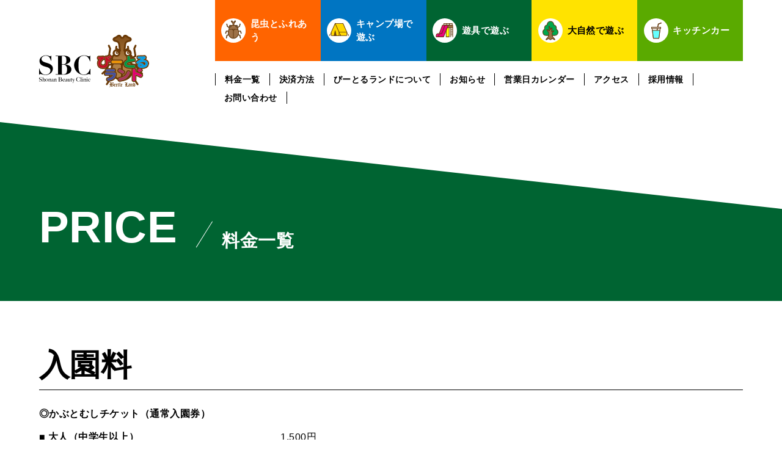

--- FILE ---
content_type: text/css
request_url: https://beetleland-sbc.com/wp-content/themes/beetleland/assets/css/style.css?20251203-0233
body_size: 60041
content:
﻿@import url("https://fonts.googleapis.com/css2?family=Noto+Sans+JP:wght@400;700;900&display=swap");@import url("https://fonts.googleapis.com/css2?family=Noto+Serif+JP&display=swap");@import url("https://fonts.googleapis.com/css2?family=Open+Sans:wght@700&display=swap");/*! destyle.css v3.0.2 | MIT License | https://github.com/nicolas-cusan/destyle.css */*,::before,::after{box-sizing:border-box;border-style:solid;border-width:0}html{line-height:1.15;-webkit-text-size-adjust:100%;-webkit-tap-highlight-color:transparent}body{margin:0}main{display:block}p,table,blockquote,address,pre,iframe,form,figure,dl{margin:0}h1,h2,h3,h4,h5,h6{font-size:inherit;font-weight:inherit;margin:0}ul,ol{margin:0;padding:0;list-style:none}dt{font-weight:bold}dd{margin-left:0}hr{box-sizing:content-box;height:0;overflow:visible;border-top-width:1px;margin:0;clear:both;color:inherit}pre{font-family:monospace, monospace;font-size:inherit}address{font-style:inherit}a{background-color:transparent;text-decoration:none;color:inherit}abbr[title]{text-decoration:underline dotted}b,strong{font-weight:bolder}code,kbd,samp{font-family:monospace, monospace;font-size:inherit}small{font-size:80%}sub,sup{font-size:75%;line-height:0;position:relative;vertical-align:baseline}sub{bottom:-0.25em}sup{top:-0.5em}svg,img,embed,object,iframe{vertical-align:bottom}button,input,optgroup,select,textarea{-webkit-appearance:none;appearance:none;vertical-align:middle;color:inherit;font:inherit;background:transparent;padding:0;margin:0;border-radius:0;text-align:inherit;text-transform:inherit}[type="checkbox"]{-webkit-appearance:checkbox;appearance:checkbox}[type="radio"]{-webkit-appearance:radio;appearance:radio}button,[type="button"],[type="reset"],[type="submit"]{cursor:pointer}button:disabled,[type="button"]:disabled,[type="reset"]:disabled,[type="submit"]:disabled{cursor:default}:-moz-focusring{outline:auto}select:disabled{opacity:inherit}option{padding:0}fieldset{margin:0;padding:0;min-width:0}legend{padding:0}progress{vertical-align:baseline}textarea{overflow:auto}[type="number"]::-webkit-inner-spin-button,[type="number"]::-webkit-outer-spin-button{height:auto}[type="search"]{outline-offset:-2px}[type="search"]::-webkit-search-decoration{-webkit-appearance:none}::-webkit-file-upload-button{-webkit-appearance:button;font:inherit}label[for]{cursor:pointer}details{display:block}summary{display:list-item}[contenteditable]:focus{outline:auto}table{border-color:inherit;border-collapse:collapse}caption{text-align:left}td,th{vertical-align:top;padding:0}th{text-align:left;font-weight:bold}html{font-size:62.5%;overflow-y:scroll;height:100%}body{height:100%;line-height:1.8;font-size:1.4rem;font-family:"Noto Sans JP",sans-serif;color:#000;word-wrap:break-word;overflow-wrap:break-word;min-width:320px;padding-top:65px;letter-spacing:0.03em;-webkit-font-smoothing:antialiased;-moz-osx-font-smoothing:grayscale;padding-top:min(calc(150/750*100vw), 150px);font-size:3.73333vw}@media (min-width: 769px){body{font-size:1.6rem;padding-top:160px}}a:hover{text-decoration:none}a[href^="tel:"]{cursor:default}table{border-spacing:0}table a{color:#0784c8}@media (max-width: 540px){input,select{font-size:16px}}input:not([type="checkbox"]),textarea{box-sizing:border-box;-moz-box-sizing:border-box;-webkit-box-sizing:border-box;-webkit-appearance:none;max-width:100%}input[type="submit"],input[type="reset"],input[type="button"]{padding:5px 20px;border:0;border-radius:3px;-webkit-border-radius:3px;-moz-border-radius:3px;font-size:1.6rem;color:#fff;cursor:pointer;-webkit-appearance:none;margin-top:15px;background:#3b3f64}input[type="text"],input[type="date"],input[type="email"],input[type="tel"],textarea{width:100%;padding:5px;border:1px solid #d4d4d7;font-size:1.6rem;color:#555;background:#fcfcfc;font-family:"Hiragino Kaku Gothic ProN", "メイリオ", sans-serif}input[type="date"]{width:auto;height:38px}select{padding:10px;border:1px #CCC solid;background:#FFF;border-radius:3px;outline:none}img{line-height:1;max-width:100%;height:auto;width:auto}@media (min-width: 769px){img{image-rendering:-webkit-optimize-contrast}}dt{font-weight:normal}.l-header{width:100%;z-index:999;position:fixed;top:0;left:0;z-index:999;background:#fff;height:calc(150/750*100vw)}@media (min-width: 751px){.l-header{height:150px}}@media (min-width: 769px){.l-header{height:160px}}.l-header__inner{height:100%;width:90%;align-items:center;display:flex;justify-content:space-between;margin:0 auto}.l-header__logo{margin-top:0;display:block;max-width:250px;width:calc(250/750*100vw)}@media (min-width: 769px){.l-header__logo{width:15.63%}}.l-header__function{width:75%}@media (max-width: 768px){.l-header__navi{-webkit-overflow-scrolling:touch;transform:translateX(100vw);transition:all .3s linear;margin-top:0;position:fixed;width:100%;left:0;top:calc(150/750*100vw);height:calc(100% - (150/750*100vw));overflow-y:scroll;z-index:999;background:#fff;padding-bottom:calc(115/750*100vw)}.l-header__navi.is-active{transform:translateX(0)}}@media (min-width: 751px){.l-header__navi{top:150px}}.l-header .menu-trigger{position:absolute;height:calc(80/750*100vw);width:calc(80/750*100vw);right:5%;top:0;z-index:999;margin:auto;bottom:0;display:block;background:#00d989;border-radius:50px;display:flex;justify-content:center;align-items:center}@media (min-width: 769px){.l-header .menu-trigger{display:none}}@media (min-width: 751px){.l-header .menu-trigger{height:80px;width:80px}}.l-header .menu-trigger__inner{position:relative;height:calc(24/750*100vw);width:calc(30/750*100vw)}@media (min-width: 751px){.l-header .menu-trigger__inner{height:24px;width:30px}}.l-header .menu-trigger span{display:inline-block;-webkit-transition:all .4s;-o-transition:all .4s;transition:all .4s;-webkit-box-sizing:border-box;box-sizing:border-box;position:absolute;left:0;width:calc(30/750*100vw);height:calc(4/750*100vw);background:#fff}@media (min-width: 751px){.l-header .menu-trigger span{height:4px;width:30px}}.l-header .menu-trigger span:nth-of-type(1){top:0}.l-header .menu-trigger span:nth-of-type(2){top:50%;transform:translateY(-50%)}.l-header .menu-trigger span:nth-of-type(3){bottom:0}.l-header .menu-trigger.is-active{right:5%}.l-header .menu-trigger.is-active .menu-trigger__inner{height:auto}.l-header .menu-trigger.is-active span{background:#fff}.l-header .menu-trigger.is-active span:nth-of-type(1){top:50%;transform:translateY(-50%) rotate(-45deg)}.l-header .menu-trigger.is-active span:nth-of-type(2){opacity:0}.l-header .menu-trigger.is-active span:nth-of-type(3){top:50%;transform:translateY(-50%) rotate(45deg)}.l-header-links{display:flex;flex-wrap:wrap}@media (min-width: 769px){.l-header-links{padding:20px 0}}@media (max-width: 768px){.l-header-links{margin:calc(65/750*100vw) auto 0;width:85%;justify-content:space-between}}.l-header-links__item{border-right:1px solid #000}.l-header-links__item:first-child{border-left:1px solid #000}@media (max-width: 768px){.l-header-links__item{width:49%;border-right:1px solid #000;margin-bottom:calc(45/750*100vw);align-items:center;justify-content:center;display:flex}.l-header-links__item:not(:nth-child(2n)){border-left:1px solid #000}}.l-header-links__item a{display:block;font-weight:700;line-height:1.5;text-align:center;font-size:min(calc(32/750*100vw), 32px)}@media (min-width: 769px){.l-header-links__item a{line-height:20px;padding:0 50px;font-size:1.4rem}}.l-header-sns-links{width:55%;margin:0 auto}.l-footer{background:#006432;padding:calc(105/750*100vw) 0 calc(70/750*100vw)}@media (min-width: 769px){.l-footer{padding:70px 0 80px}}.l-footer *{color:#fff}@media (min-width: 769px){.l-footer .c-inner{display:flex;justify-content:space-between;flex-wrap:wrap}}@media (max-width: 768px){.l-footer .c-sns-links{width:55%;margin:0 auto calc(100/750*100vw)}}@media (min-width: 769px){.l-footer-box01{display:flex;align-items:center;max-width:560px;width:46.67%}}.l-footer-box02{display:flex;justify-content:space-between;max-width:390px;width:32.5%}@media (max-width: 768px){.l-footer-box02{display:none}}@media (min-width: 769px){.l-footer-box03{max-width:210px;width:17.5%;display:flex;flex-direction:column;justify-content:space-between}}.l-footer-logo{margin:0 auto calc(50/750*100vw);width:47.07vw}@media (min-width: 769px){.l-footer-logo{max-width:295px;width:52.68%;margin-bottom:30px}}.l-footer-text{line-height:1}@media (max-width: 768px){.l-footer-text{text-align:center;margin-bottom:calc(135/750*100vw)}}.l-footer-title{font-weight:700;margin-bottom:1em;font-size:4.26667vw}@media (min-width: 769px){.l-footer-title{font-size:2rem}}.l-footer-nav__item{font-weight:700;line-height:1}.l-footer-nav__item:not(:last-child){margin-bottom:25px}.l-footer-nav-child{margin-top:25px;border-left:1px solid #fff;padding-left:20px}.l-footer-nav-child__item{font-weight:normal;line-height:1}.l-footer-nav-child__item:not(:last-child){margin-bottom:25px}.l-footer-sbcm{text-align:center}.l-footer-sbcm img{width:calc(335/750*100vw)}@media (min-width: 769px){.l-footer-sbcm img{width:168px}}.l-footer-copyright{width:100%;margin-top:calc(50/750*100vw);text-align:center;font-size:3.2vw}@media (min-width: 769px){.l-footer-copyright{margin-top:40px;text-align:left;font-size:1.2rem}}.l-main-heading{position:relative;margin-bottom:calc(40/750*100vw)}@media (min-width: 769px){.l-main-heading{margin-bottom:calc(35/1800*100vw)}}.l-main-heading__inner{position:relative;max-width:1400px;width:90%;margin:0 auto;padding-bottom:calc(150/750*100vw)}@media (min-width: 769px){.l-main-heading__inner{padding-bottom:calc(140/1800*100vw)}}.l-main-heading--base .l-main-heading__inner{padding:calc(135/750*100vw) 0 calc(95/750*100vw)}@media (min-width: 769px){.l-main-heading--base .l-main-heading__inner{padding:calc(190/1800*100vw) 0 calc(120/1800*100vw)}}.l-main-heading__image{margin-bottom:calc(45/750*100vw)}@media (min-width: 769px){.l-main-heading__image{margin-bottom:calc(40/1800*100vw)}}.l-main-heading__title{text-align:right;font-weight:900;line-height:1;color:#fff}.l-main-heading--yellow .l-main-heading__title{color:#000}.l-main-heading--base .l-main-heading__title{text-align:left;display:flex;align-items:flex-end}.l-main-heading__title .main{display:block;font-size:min(calc(68/750*100vw), 68px)}@media (min-width: 769px){.l-main-heading__title .main{font-size:min(calc(80/1400*100vw), 80px)}}.l-main-heading--base .l-main-heading__title .main{display:flex;align-items:flex-end}.l-main-heading--base .l-main-heading__title .main::after{content:'';transform:rotate(32deg);display:block;width:1px;background:#fff;height:min(calc(62/750*100vw), 62px);margin:0 min(calc(40/750*100vw), 40px)}@media (min-width: 769px){.l-main-heading--base .l-main-heading__title .main::after{height:min(calc(62/1600*100vw), 62px);margin-left:min(calc(55/1600*100vw), 55px);margin-right:min(calc(35/1600*100vw), 35px)}}.l-main-heading__title .sub{line-height:1.75;display:block;margin-top:calc(40/750*100vw);font-size:min(calc(36/750*100vw), 36px)}.l-main-heading__title .sub::before,.l-main-heading__title .sub::after{content:"";display:block;width:0;height:0}.l-main-heading__title .sub::before{margin-top:calc((1 - 1.75) * 0.5em)}.l-main-heading__title .sub::after{margin-bottom:calc((1 - 1.75) * 0.5em)}@media (min-width: 769px){.l-main-heading__title .sub{font-size:min(calc(36/1600*100vw), 36px);margin-top:calc(40/1800*100vw)}}.l-main-heading::after{content:'';display:block;position:absolute;top:0;left:0;z-index:-1;width:100%;height:100%;clip-path:polygon(0 calc(300/750*100vw), 100% 0, 100% 100%, 0 calc(100% - 100/750*100vw))}@media (min-width: 769px){.l-main-heading::after{clip-path:polygon(0 calc(200/1800*100vw), 100% 0, 100% 100%, 0 calc(100% - 100/1800*100vw));top:calc(60/1800*100vw);height:calc(100% - (60/1800*100vw))}}.l-main-heading--orange::after{background-color:#ff6400}.l-main-heading--blue::after{background-color:#1e64ff}.l-main-heading--green::after{background-color:#006432}.l-main-heading--yellow::after{background-color:#ffe200}.l-main-heading--base{background-color:#006432;clip-path:polygon(0 0, 100% calc(100/750*100vw), 100% 100%, 0 100%);margin:0 0 calc(110/750*100vw)}@media (min-width: 769px){.l-main-heading--base{clip-path:polygon(0 0, 100% calc(200/1800*100vw), 100% 100%, 0 100%);margin:0 0 80px}}.l-main-heading--base::after{display:none}.l-main__nav{padding:calc(40/750*100vw) 0}@media (min-width: 769px){.l-main__nav{padding:50px 0}}@media (max-width: 768px){.l-main__nav .c-inner{width:100%}}.c-inner{width:90%;max-width:1200px;margin-right:auto;margin-left:auto}@media (min-width: 769px){.c-main-menu{display:flex;justify-content:space-between}}.c-main-menu__item{position:relative}@media (min-width: 769px){.c-main-menu__item{width:calc(100%/4)}}.c-main-menu__item:hover::after{opacity:0.75;transition:opacity 0.2s linear}.c-main-menu__item::after{content:"";display:block;width:100%;height:100%;position:absolute;left:0;top:0;z-index:-1}.c-main-menu__item a{position:relative;display:block;font-weight:900;color:#fff;font-size:min(calc(40/750*100vw), 40px)}@media (min-width: 769px){.c-main-menu__item a{height:100px;padding-left:6%;font-size:min(calc(21/1600*100vw), 21px)}}@media (max-width: 768px){.c-main-menu__item a{padding:calc(40/750*100vw)}}.c-main-menu__item a span{display:flex;align-items:center;width:70%;margin:0 auto}@media (min-width: 769px){.c-main-menu__item a span{width:90%;position:absolute;top:50%;transform:translateY(-50%)}}.c-main-menu__item a span::before{content:"";display:block;background-position:center;background-repeat:no-repeat;background-size:contain;max-width:120px;max-height:120px;width:calc(120/750*100vw);height:calc(120/750*100vw);margin-right:5%}@media (min-width: 769px){.c-main-menu__item a span::before{width:min(calc(76/1600*100vw), 76px);height:min(calc(76/1600*100vw), 76px)}}.c-main-menu__item--01::after{background:#ff6400}.c-main-menu__item--01 span::before{background-image:url(../../assets/img/common/menu1.svg)}.c-main-menu__item--02::after{background:#1e64ff}.c-main-menu__item--02 span::before{background-image:url(../../assets/img/common/menu2.svg)}.c-main-menu__item--03::after{background:#006432}.c-main-menu__item--03 span::before{background-image:url(../../assets/img/common/menu3.svg)}.c-main-menu__item--04::after{background:#ffe300}.c-main-menu__item--04 a{color:#000}.c-main-menu__item--04 span::before{background-image:url(../../assets/img/common/menu4.svg)}.c-sns-links{display:flex}.c-sns-links__item{width:19%}.c-sns-links__item:not(:last-child){margin-right:7%}@media (min-width: 769px){.c-sns-links__item{max-width:40px}}.c-movie-container{padding:calc(180/750*100vw) 0}@media (min-width: 769px){.c-movie-container{padding:70px 0 130px}}.c-movie{position:relative;width:100%;margin:0 auto 30px;height:0;padding-bottom:56.25%;z-index:1}.c-movie *{position:absolute;top:0;left:0;width:100%;height:100%;border-radius:20px}@media (max-width: 540px){.c-movie *{border-radius:15px}}.c-point{position:relative;margin-top:calc(10/750*100vw)}@media (min-width: 769px){.c-point{margin-top:calc(105/1800*100vw)}}.c-point__wrap{padding-top:calc(70/750*100vw)}@media (min-width: 769px){.c-point__wrap{padding-top:calc(30/1800*100vw)}}.c-point__head{margin-bottom:calc(55/750*100vw)}@media (min-width: 769px){.c-point__head{display:flex;align-items:flex-end;margin-bottom:50px}}.c-point__num{position:relative;padding-left:calc(20/750*100vw);display:flex;align-items:flex-end}@media (max-width: 768px){.c-point__num{margin-bottom:calc(60/750*100vw)}}@media (min-width: 769px){.c-point__num{margin-right:20px;padding-left:15px}}.c-point__num .num{padding-bottom:30px}.c-point__num .num svg{height:calc(126/750*100vw)}@media (min-width: 769px){.c-point__num .num svg{height:88px}}.c-point__num .bd svg{width:calc(99/750*100vw);stroke-miterlimit:10}@media (min-width: 769px){.c-point__num .bd svg{width:68px}}.c-point--orange .c-point__num .num svg{fill:#ff6400}.c-point--orange .c-point__num .bd svg{stroke:#ff6400}.c-point--blue .c-point__num .num svg{fill:#1e64ff}.c-point--blue .c-point__num .bd svg{stroke:#1e64ff}.c-point--green .c-point__num .num svg{fill:#006432}.c-point--green .c-point__num .bd svg{stroke:#006432}.c-point--yellow .c-point__num .num svg{fill:#ffe200}.c-point--yellow .c-point__num .bd svg{stroke:#ffe200}.c-point__title{line-height:1.5;font-weight:900;display:block;font-size:8.26667vw}.c-point__title::before,.c-point__title::after{content:"";display:block;width:0;height:0}.c-point__title::before{margin-top:calc((1 - 1.5) * 0.5em)}.c-point__title::after{margin-bottom:calc((1 - 1.5) * 0.5em)}@media (min-width: 769px){.c-point__title{font-size:4rem}}.c-point__text{line-height:1.75;margin-bottom:calc(105/750*100vw)}.c-point__text::before,.c-point__text::after{content:"";display:block;width:0;height:0}.c-point__text::before{margin-top:calc((1 - 1.75) * 0.5em)}.c-point__text::after{margin-bottom:calc((1 - 1.75) * 0.5em)}@media (min-width: 769px){.c-point__text{margin-bottom:70px}}.c-point__bg{position:relative;padding-bottom:calc(184/750*100vw)}@media (min-width: 769px){.c-point__bg{padding-bottom:calc(130/1800*100vw)}}.c-point__bg::after{content:'';display:block;position:absolute;top:0;left:0;z-index:-1;width:100%;height:100%;clip-path:polygon(0 calc(300/750*100vw), 100% 0, 100% 100%, 0 calc(100% - 100/750*100vw))}@media (min-width: 769px){.c-point__bg::after{clip-path:polygon(0 calc(200/1800*100vw), 100% 0, 100% 100%, 0 calc(100% - 100/1800*100vw))}}.c-point--orange .c-point__bg::after{background-color:#ff6400}.c-point--blue .c-point__bg::after{background-color:#1e64ff}.c-point--green .c-point__bg::after{background-color:#006432}.c-point--yellow .c-point__bg::after{background-color:#ffe200}.c-point__wrap:nth-child(2n) .c-point__bg::after{clip-path:polygon(0 0, 100% calc(300/750*100vw), 100% calc(100% - 100/750*100vw), 0 100%)}@media (min-width: 769px){.c-point__wrap:nth-child(2n) .c-point__bg::after{clip-path:polygon(0 0, 100% calc(200/1800*100vw), 100% calc(100% - 100/1800*100vw), 0 100%)}}@media (min-width: 769px){.c-image-list{display:flex;justify-content:space-between}}@media (max-width: 768px){.c-image-list__item:not(:last-child){margin-bottom:calc(80/750*100vw)}}@media (min-width: 769px){.c-image-list__item{width:48.33%}}@media (min-width: 769px){.c-image-list--col3 .c-image-list__item{width:31.67%}}@media (max-width: 768px){.c-image-list--col3 .c-image-list__item:not(:last-child){margin-bottom:calc(40/750*100vw)}}.c-image-list__text{color:#fff;text-align:center;font-weight:700;margin-top:calc(40/750*100vw);font-size:4.26667vw}@media (min-width: 769px){.c-image-list__text{font-size:2rem;margin-top:25px}}.c-point--yellow .c-image-list__text{color:#000}@media (max-width: 768px){.c-image-list__image img{height:calc(460/750*100vw);object-fit:cover;width:100%;object-position:bottom}}.c-fukidashi{background:#fff;position:relative;padding:10.45% 6% 6%;border-radius:15px}@media (min-width: 769px){.c-fukidashi{border-radius:20px;padding:50px 40px 40px}}.c-fukidashi::after{content:'';width:0;height:0;border-style:solid;border-width:30px 14px 0 14px;border-color:#ffffff transparent transparent transparent;position:absolute;left:50%;bottom:-30px;transform:translateX(-50%)}.c-fukidashi__title{line-height:1.75;font-weight:900;margin-bottom:calc(50/750*100vw);font-size:5.33333vw}.c-fukidashi__title::before,.c-fukidashi__title::after{content:"";display:block;width:0;height:0}.c-fukidashi__title::before{margin-top:calc((1 - 1.75) * 0.5em)}.c-fukidashi__title::after{margin-bottom:calc((1 - 1.75) * 0.5em)}@media (min-width: 769px){.c-fukidashi__title{margin-bottom:30px;font-size:2.4rem}}.c-swiper{position:relative;overflow:hidden}.swiper-slide img{border-radius:20px}@media (max-width: 768px){.swiper-slide img{border-radius:15px}}.swiper-pagination{position:static;line-height:1}.swiper-pagination-bullet{width:10px;height:10px;margin:0 8px !important;background:#c5c5c5;opacity:1}.swiper-pagination-bullet-active{background:#00d989}.c-title-01{width:-moz-fit-content;width:fit-content;line-height:1;text-align:center;margin:0 auto calc(70/750*100vw);font-weight:900}@media (min-width: 769px){.c-title-01{margin-bottom:50px}}@media (min-width: 769px){.c-title-01--left{text-align:left;width:100%}}.c-title-01__main{display:block;font-size:9.86667vw;margin-bottom:calc(34/750*100vw)}@media (min-width: 769px){.c-title-01__main{margin-bottom:20px;font-size:5rem}}.c-title-01__sub{font-size:4.8vw}@media (min-width: 769px){.c-title-01__sub{font-size:2.4rem}}.c-btn-center{margin:20px auto 0}@media (min-width: 769px){.c-btn-center{margin:40px auto 0;min-width:250px}}.c-btn-01{position:relative;display:block;width:-moz-fit-content;width:fit-content;line-height:1;background:#00d989;font-weight:900;color:#fff;border-radius:50px;white-space:nowrap;text-align:center;width:calc(480/750*100vw);padding:calc(35/750*100vw);font-size:min(calc(32/750*100vw), 32px)}@media (max-width: 768px){.c-btn-01{margin:calc(60/750*100vw) auto 0}}@media (min-width: 769px){.c-btn-01{padding:20px;font-size:2rem;width:300px}}.c-btn-01:hover{opacity:0.75;transition:opacity 0.2s linear}.c-btn-01--blank::before{content:"";display:block;background-position:center;background-repeat:no-repeat;background-size:contain;background-image:url(../../assets/img/common/icon_blank.svg);position:absolute;right:6%;top:50%;transform:translateY(-50%);width:calc(30/750*100vw);height:calc(30/750*100vw)}@media (min-width: 769px){.c-btn-01--blank::before{width:17px;height:17px}}.c-btn-02{display:block;width:-moz-fit-content;width:fit-content;line-height:1;background:#00d888;font-weight:900;color:#fff;border-radius:50px;white-space:nowrap;text-align:center;width:calc(480/750*100vw);padding:calc(35/750*100vw);font-size:4.26667vw}@media (max-width: 768px){.c-btn-02{margin:calc(60/750*100vw) auto 0}}@media (min-width: 769px){.c-btn-02{padding:20px;font-size:2rem;width:300px}}.c-btn-02:hover{opacity:0.75;transition:opacity 0.2s linear}.c-btn-03{display:flex;align-items:center;width:-moz-fit-content;width:fit-content;position:relative;background:#fff;font-weight:bold;border:1px solid #c8c6c6;border-radius:50px;padding:11px 40px 11px 30px;height:100%}@media (min-width: 769px){.c-btn-03{font-size:1.6rem}}.c-btn-03::before{content:'';width:8px;height:8px;border:0px;border-top:solid 2px #8a8a8b;border-right:solid 2px #8a8a8b;-ms-transform:rotate(45deg);-webkit-transform:rotate(45deg);transform:rotate(45deg);position:absolute;top:50%;right:20px;margin-top:-4px}.c-btn-03 i{color:#2158bf;margin-right:10px;font-size:2.8rem;line-height:1}.c-btn-03 img{height:50px}.c-table-01{width:100%;font-size:1.4rem}@media (max-width: 540px){.c-table-01{font-size:1.2rem}}.c-table-01 th,.c-table-01 td{vertical-align:middle;padding:10px;border:1px solid #d8d8d8}.c-table-01 th{background:#f8f8f9;width:20%}@media (max-width: 540px){.c-table-01 th{width:40%}}.c-table-02{width:100%}.c-table-02 td{padding:0 1em 1.5em 0}.c-table-02 td:nth-child(1){width:6em;font-weight:bold}.c-table-02 td:nth-child(2){width:6em;font-weight:bold;border-right:3px solid #ccc}.c-table-02 td:nth-child(3){padding-left:1em;position:relative}.c-table-02 td:nth-child(3)::before{content:"";width:15px;height:15px;background:#2158bf;position:absolute;left:-9px;top:6px;border-radius:100%;z-index:1}.p-top-shutter{width:100%;height:100%;position:fixed;top:0;left:0;right:0;bottom:0;margin:auto;background-color:#FFE100;z-index:9999;-webkit-animation:byeShutter 2.4s forwards;animation:byeShutter 2.4s forwards}.p-top-shutter__logo{position:absolute;width:120px;top:0;left:0;right:0;bottom:0;margin:auto;-webkit-animation:logo 0.8s forwards;animation:logo 0.8s forwards;animation-delay:0.2s}@keyframes byeShutter{70%{opacity:1}100%{display:none;opacity:0;z-index:-1}}@keyframes logo{0%{opacity:1}50%{transform:rotate(0deg)}100%{transform:scale(0.8)}}.p-top-kv{position:relative;margin-bottom:min(calc(30/1600*100vw), 30px)}.p-top-kv__mv{width:90%;margin:0 auto;position:absolute;left:50%;top:0;transform:translateX(-50%)}.p-top-kv__mv img{width:100%;margin:0 auto;display:block}@media (max-width: 768px){.p-top-kv__title{background:#fff;padding:calc(35/750*100vw) 0 calc(30/750*100vw)}}@media (min-width: 769px){.p-top-kv__title{position:absolute;top:40%;left:50%;transform:translate(-50%);width:-moz-fit-content;width:fit-content}}.p-top-kv__title span{display:block;font-weight:900;text-align:center;white-space:nowrap}@media (min-width: 769px){.p-top-kv__title span{background:#fff;width:-moz-fit-content;width:fit-content;padding:min(calc(20/1600*100vw), 20px)}}.p-top-kv__title--sub{line-height:1;font-size:min(calc(36/1600*100vw), 36px)}@media (max-width: 768px){.p-top-kv__title--sub{font-size:4.8vw;padding-bottom:calc(25/750*100vw)}}.p-top-kv__title--main{line-height:1;font-size:min(calc(80/1600*100vw), 80px)}@media (max-width: 768px){.p-top-kv__title--main{font-size:10.93333vw;line-height:1.2}}.p-top-kv__en{color:#fff;font-weight:900;line-height:1;position:absolute;z-index:1;right:0;font-size:min(calc(138/1600*100vw), 138px);bottom:max(calc(-90/1600*100vw), -90px)}@media (min-width: 769px){.p-top-kv__bg{padding-top:min(calc(60/1600*100vw), 60px)}}.p-top-kv__tag{position:absolute;width:calc(264/750*100vw);z-index:1}.p-top-kv--sp1{position:relative}.p-top-kv--sp1 .p-top-kv__tag{right:calc(-8/750*100vw);bottom:calc(-20/750*100vw)}.p-top-kv--sp3,.p-top-kv--sp4,.p-top-kv--sp5{position:relative}.p-top-kv--sp3 .p-top-kv__tag,.p-top-kv--sp4 .p-top-kv__tag,.p-top-kv--sp5 .p-top-kv__tag{left:calc(-8/750*100vw);bottom:calc(-20/750*100vw)}.p-top-news{background:#ededed;clip-path:polygon(0 calc(100/750*100vw), 100% 0, 100% 100%, 0% 100%);padding-top:calc(140/750*100vw);padding-bottom:calc(100/750*100vw)}@media (min-width: 769px){.p-top-news{clip-path:polygon(0 calc(100/1800*100vw), 100% 0, 100% 100%, 0% 100%);padding-top:calc(100/1800*100vw);padding-bottom:min(calc(90/1600*100vw), 90px)}}.p-top-news-list{background:#fff;padding:calc(50/750*100vw) 5%}@media (min-width: 769px){.p-top-news-list{padding:70px 100px}}.p-top-news-list__item{border-bottom:1px solid #000;padding-bottom:15px}.p-top-news-list__item:not(:last-child){margin-bottom:25px}@media (min-width: 769px){.p-top-news-list__heading{display:flex}}.p-top-news-list__date{font-weight:700}@media (min-width: 769px){.p-top-news-list__date{width:9em;margin-right:35px}}.p-top-movie{position:relative;background:url(../../assets/img/index/bg_dot.png) #006837;padding-bottom:calc(100/750*100vw)}@media (max-width: 768px){.p-top-movie{background-size:20%}}@media (min-width: 769px){.p-top-movie{padding-bottom:min(calc(134/1600*100vw), 134px)}}.p-top-movie::after{content:'';display:block;clip-path:polygon(100% 0, 0 0, 100% 100%);background:#ededed;width:100%;height:calc(200/1800*100vw);top:-1px;left:0;position:absolute}@media (max-width: 768px){.p-top-movie::after{height:calc(200/750*100vw)}}.p-top-movie__video{height:100%}.p-top-about{clip-path:polygon(0 calc(100/1800*100vw), 100% 0, 100% 100%, 0% 100%);background:#fff;width:100%;margin-top:calc(-100/1800*100vw);padding-top:calc(190/1800*100vw);padding-bottom:calc(190/1800*100vw);position:relative}@media (max-width: 768px){.p-top-about{clip-path:polygon(0 calc(100/750*100vw), 100% 0, 100% 100%, 0% 100%);padding-top:calc(650/750*100vw);margin-top:calc(-100/750*100vw);padding-bottom:calc(80/750*100vw)}}.p-top-about__inner{position:relative}.p-top-about::after{content:'';background-image:url(../../assets/img/index/about_img_cut_sp.png);background-size:cover;display:block;position:absolute;right:0;top:-1px;width:100%;height:calc(650/750*100vw)}@media (min-width: 769px){.p-top-about::after{background-image:url(../../assets/img/index/about_img_square_pc.jpg);width:47.8%;height:100%}}@media (max-width: 768px){.p-top-about__content{margin-top:calc(50/750*100vw)}}@media (min-width: 769px){.p-top-about__content{width:48%;padding-right:80px}}.p-top-area{margin-top:calc(-100/1800*100vw)}.p-top-area__sec1{position:relative;clip-path:polygon(0 0, 100% calc(100/1800*100vw), 100% 100%, 0 100%);background:#b3cd9c;padding-top:calc(145/1800*100vw);padding-bottom:calc(300/1800*100vw)}@media (max-width: 768px){.p-top-area__sec1{padding-bottom:calc(135/750*100vw);padding-top:calc(140/750*100vw);clip-path:polygon(0 calc(100/750*100vw), 100% 0, 100% 100%, 0px 100%)}}.p-top-area__sec1::after{content:'';display:block;clip-path:polygon(0 100%, 100% 0, 100% 100%, 0% 100%);background:#ff6400;width:100%;height:calc(200/1800*100vw);bottom:-1px;left:0;position:absolute}@media (max-width: 768px){.p-top-area__sec1::after{display:none;height:calc(200/750*100vw);clip-path:polygon(0 0, 100% calc(100/750*100vw), 100% 100%, 0 100%)}}.p-top-area__sec2{position:relative;background:#ff6400;margin-top:-1px;padding-bottom:calc(275/1800*100vw)}@media (max-width: 768px){.p-top-area__sec2{padding-bottom:calc(160/750*100vw)}}@media (max-width: 768px){.p-top-area__sec2::before{content:'';display:block;background:#b3cd9c;width:100%;top:0;left:0;position:absolute;height:calc(200/750*100vw);clip-path:polygon(0 0, 100% 0, 100% 100%, 0 calc(50/750*100vw))}}.p-top-area__sec2::after{content:'';display:block;clip-path:polygon(0 0, 100% 100%, 100% 100%, 0 100%);background:#1e64ff;width:100%;height:calc(200/1800*100vw);bottom:-1px;left:0;position:absolute}@media (max-width: 768px){.p-top-area__sec2::after{display:none}}.p-top-area__sec3{position:relative;background:#1e64ff;padding-bottom:calc(275/1800*100vw)}@media (max-width: 768px){.p-top-area__sec3{padding-bottom:calc(160/750*100vw)}}@media (max-width: 768px){.p-top-area__sec3::before{content:'';display:block;background:#ff6400;width:100%;top:-1px;left:0;position:absolute;height:calc(200/750*100vw);clip-path:polygon(0 0, 100% 0, 100% calc(50/750*100vw), 0 100%)}}.p-top-area__sec3::after{content:'';display:block;clip-path:polygon(0 100%, 100% 0, 100% 100%, 0% 100%);background:#006432;width:100%;height:calc(200/1800*100vw);bottom:-1px;left:0;position:absolute}@media (max-width: 768px){.p-top-area__sec3::after{display:none}}.p-top-area__sec4{position:relative;background:#006432;padding-bottom:calc(275/1800*100vw)}@media (max-width: 768px){.p-top-area__sec4{padding-bottom:calc(160/750*100vw)}}@media (max-width: 768px){.p-top-area__sec4::before{content:'';display:block;background:#1e64ff;width:100%;top:-1px;left:0;position:absolute;height:calc(200/750*100vw);clip-path:polygon(0 0, 100% 0, 100% 100%, 0 calc(50/750*100vw))}}.p-top-area__sec4::after{content:'';display:block;clip-path:polygon(0 0, 100% 100%, 100% 100%, 0 100%);background:#ffe300;width:100%;height:calc(200/1800*100vw);bottom:-1px;left:0;position:absolute}@media (max-width: 768px){.p-top-area__sec4::after{display:none}}.p-top-area__sec5{position:relative;background:#ffe300;padding-bottom:calc(275/1800*100vw)}@media (max-width: 768px){.p-top-area__sec5{padding-bottom:calc(160/750*100vw)}}@media (max-width: 768px){.p-top-area__sec5::before{content:'';display:block;background:#006432;width:100%;top:-1px;left:0;position:absolute;height:calc(200/750*100vw);clip-path:polygon(0 0, 100% 0, 100% calc(50/750*100vw), 0 100%)}}.p-top-area__sec5::after{content:'';display:block;clip-path:polygon(0 100%, 100% 0, 100% 100%, 0% 100%);background:#fff;width:100%;height:calc(200/1800*100vw);bottom:-1px;left:0;position:absolute}@media (max-width: 768px){.p-top-area__sec5::after{display:none}}.p-top-area__sec6{position:relative;background:#fff;padding-bottom:calc(275/1800*100vw)}@media (max-width: 768px){.p-top-area__sec6{padding-bottom:calc(160/750*100vw)}}@media (max-width: 768px){.p-top-area__sec6::before{content:'';display:block;background:#ffe300;width:100%;top:-1px;left:0;position:absolute;height:calc(200/750*100vw);clip-path:polygon(0 0, 100% 0, 100% calc(50/750*100vw), 0 100%)}}.p-top-area__sec6::after{content:'';display:block;clip-path:polygon(0 0, 100% 100%, 100% 100%, 0 100%);background:#ffe300;width:100%;height:calc(200/1800*100vw);bottom:-1px;left:0;position:absolute}@media (max-width: 768px){.p-top-area__sec6::after{display:none}}.p-top-area__inner{position:relative}@media (min-width: 769px){.p-top-area__content{width:46%}.p-top-area__layout1 .p-top-area__content{margin-left:54%}.p-top-area__layout2 .p-top-area__content{margin-right:54%}}.p-top-area__head{display:flex;align-items:flex-start;margin-bottom:calc(50/750*100vw)}@media (min-width: 769px){.p-top-area__head{margin-bottom:45px}}.p-top-area__num{margin-right:calc(55/750*100vw);padding-left:calc(25/750*100vw)}@media (min-width: 769px){.p-top-area__num{margin-right:50px;padding-left:20px}}.p-top-area__num img{height:calc(137/750*100vw)}@media (min-width: 769px){.p-top-area__num img{height:88px}}.p-top-area__text{color:#fff;margin-bottom:60px}.p-top-area__sec5 .p-top-area__text{color:#000}.p-top-area-title{color:#fff;font-weight:900;line-height:1}.p-top-area__sec5 .p-top-area-title{color:#000}.p-top-area-title__main{display:block;margin-bottom:calc(40/750*100vw);font-size:6.66667vw}@media (min-width: 769px){.p-top-area-title__main{font-size:4rem;margin-bottom:18px}}.p-top-area-title__sub{line-height:1.5;font-size:4.26667vw}@media (min-width: 769px){.p-top-area-title__sub{font-size:2.4rem}}.p-top-area-swiper{width:80vw;margin:0 auto calc(80/750*100vw)}@media (min-width: 769px){.p-top-area-swiper{margin:0;width:50%;position:absolute;top:calc(-160/1800*100vw)}}.p-top-area__layout1 .p-top-area-swiper{left:0}.p-top-area__layout2 .p-top-area-swiper{right:0}.p-top-area-swiper .swiper-pagination{margin-top:calc(45/750*100vw)}@media (min-width: 769px){.p-top-area-swiper .swiper-pagination{margin-top:30px}}.p-top-staff{position:relative;background:#fff;padding-bottom:calc(90/750*100vw)}@media (min-width: 769px){.p-top-staff{padding-bottom:min(calc(70/1600*100vw), 170px)}}@media (max-width: 768px){.p-top-staff::before{content:'';display:block;background:#ffe300;width:100%;top:-1px;left:0;position:absolute;height:calc(200/750*100vw);clip-path:polygon(0 0, 100% 0, 100% 100%, 0 calc(50/750*100vw))}}.p-top-staff__inner{position:relative}.p-top-staff__image{margin-bottom:calc(80/750*100vw)}@media (min-width: 769px){.p-top-staff__image{margin:0;position:absolute;left:0;top:calc(-160/1800*100vw);width:50%}}@media (min-width: 769px){.p-top-staff__content{width:44%;margin-left:56%}}.p-top-staff__text{margin-bottom:60px}.p-top-gallery{padding-top:calc(90/750*100vw);padding-bottom:calc(180/750*100vw)}@media (min-width: 769px){.p-top-gallery{padding-top:min(calc(80/1600*100vw), 80px);padding-bottom:min(calc(140/1600*100vw), 140px)}}.p-top-recruit{background:#ffe300;padding-top:calc(90/750*100vw);padding-bottom:calc(180/750*100vw)}@media (min-width: 769px){.p-top-recruit{padding-top:min(calc(80/1600*100vw), 80px);padding-bottom:min(calc(140/1600*100vw), 140px)}}.p-staff-member{background:#ffe200;clip-path:polygon(0 0, 100% calc(100/750*100vw), 100% 100%, 0 100%);padding:calc(190/750*100vw) 0 calc(100/750*100vw);margin:calc(-100/750*100vw) 0 calc(125/750*100vw)}@media (min-width: 769px){.p-staff-member{clip-path:polygon(0 0, 100% calc(100/1800*100vw), 100% 100%, 0 100%);padding:calc(120/1800*100vw) 0 calc(50/1800*100vw);margin:calc(-100/1800*100vw) 0 280px}}.p-staff-list{display:flex;justify-content:space-between}@media (min-width: 769px){.p-staff-list{justify-content:center}}.p-staff-list__item{width:46.27%}@media (min-width: 769px){.p-staff-list__item{width:25%}}@media (min-width: 769px){.p-staff-list__item:first-child{margin-right:95px}}.p-staff-list__title{font-weight:700;text-align:center;font-size:2rem;margin-top:30px;font-size:min(calc(32/750*100vw), 32px)}.p-staff-list__title::before,.p-staff-list__title::after{content:"";display:block;width:0;height:0}.p-staff-list__title::before{margin-top:calc((1 - 1.8) * 0.5em)}.p-staff-list__title::after{margin-bottom:calc((1 - 1.8) * 0.5em)}@media (min-width: 769px){.p-staff-list__title{font-size:2rem}}.p-staff-wrap:not(:last-child){margin-bottom:calc(115/750*100vw)}@media (min-width: 769px){.p-staff-wrap:not(:last-child){margin-bottom:45px}}.p-staff-dtl{position:relative}@media (min-width: 769px){.p-staff-dtl{padding-bottom:calc(260/1800*100vw)}}.p-staff-dtl::after{content:'';display:block;position:absolute;top:330px;left:0;z-index:-1;width:100%;height:calc(100% - 330px);clip-path:polygon(0 0, 100% calc(300/750*100vw), 100% calc(100% - 100/750*100vw), 0 100%)}@media (min-width: 769px){.p-staff-dtl::after{clip-path:polygon(0 0, 100% calc(200/1800*100vw), 100% calc(100% - 200/1800*100vw), 0 100%)}}@media (max-width: 768px){.p-staff-dtl::after{display:none}}.p-staff-dtl--orange::after{background-color:#ff6400}.p-staff-dtl--blue::after{background-color:#1e64ff}.p-staff-dtl__bg{position:relative}@media (max-width: 768px){.p-staff-dtl__bg{padding:calc(140/750*100vw) 0 calc(220/750*100vw)}}.p-staff-dtl__bg::after{content:'';display:block;position:absolute;top:0;left:0;z-index:-1;width:100%;height:100%;clip-path:polygon(0 0, 100% calc(100/750*100vw), 100% calc(100% - 100/750*100vw), 0 100%)}@media (min-width: 769px){.p-staff-dtl__bg::after{display:none}}.p-staff-dtl--orange .p-staff-dtl__bg::after{background-color:#ff6400}.p-staff-dtl--blue .p-staff-dtl__bg::after{background-color:#1e64ff}.p-staff-wrap:last-child .p-staff-dtl__bg::after{clip-path:polygon(0 0, 100% calc(100/750*100vw), 100% 100%, 0 100%)}@media (min-width: 769px){.p-staff-wrap:last-child .p-staff-dtl::after{clip-path:polygon(0 calc(200/1800*100vw), 100% 0, 100% 100%, 0 100%)}}.p-staff-dtl__heading{margin-bottom:calc(60/750*100vw)}@media (min-width: 769px){.p-staff-dtl__heading{display:flex;justify-content:space-between;margin-bottom:60px}}.p-staff-wrap:nth-child(2n) .p-staff-dtl__heading{flex-direction:row-reverse}@media (max-width: 768px){.p-staff-dtl__image{margin-bottom:calc(60/750*100vw)}}@media (min-width: 769px){.p-staff-dtl__image{width:58.33%}}@media (min-width: 769px){.p-staff-dtl__dascription{width:36.25%}}.p-staff-dtl__title{font-weight:900;line-height:1;margin-bottom:calc(60/750*100vw)}@media (min-width: 769px){.p-staff-dtl__title{margin-bottom:45px}}.p-staff-dtl__title .main{display:block;font-size:min(calc(62/750*100vw), 62px)}@media (min-width: 769px){.p-staff-dtl__title .main{font-size:4rem}}.p-staff-dtl__title .sub{display:block;margin-bottom:calc(30/750*100vw);font-size:min(calc(36/750*100vw), 36px)}@media (min-width: 769px){.p-staff-dtl__title .sub{font-size:2.4rem;margin-bottom:calc(20/1800*100vw)}}.p-staff-dtl__profile{line-height:1}@media (max-width: 768px){.p-staff-dtl__profile{font-size:4.26667vw}}.p-staff-dtl__profile .title{font-weight:700;color:#ff6400;margin-bottom:calc(20/750*100vw)}@media (min-width: 769px){.p-staff-dtl__profile .title{margin-bottom:15px}}.p-staff-wrap:nth-child(2n) .p-staff-dtl__profile .title{color:#1e64ff}.p-staff-dtl__profile .description{margin-bottom:calc(40/750*100vw)}@media (min-width: 769px){.p-staff-dtl__profile .description{margin-bottom:20px}}@media (max-width: 768px){.p-staff-dtl__sns{width:78%;margin:calc(75/750*100vw) auto 0}}@media (min-width: 769px){.p-staff-dtl__sns{margin-top:30px}}.p-staff-dtl__sns .c-sns-links{display:flex}.p-staff-dtl__sns .c-sns-links__item{width:calc((100% - 28%)/5)}@media (min-width: 769px){.p-staff-dtl__sns .c-sns-links__item{width:40px}}.p-staff-dtl__sns .c-sns-links__item:not(:last-child){margin-right:7%}@media (min-width: 769px){.p-staff-dtl__sns .c-sns-links__item:not(:last-child){margin-right:15px}}.p-staff-dtl__content:not(:last-child){margin-bottom:calc(90/750*100vw)}@media (min-width: 769px){.p-staff-dtl__content:not(:last-child){margin-bottom:50px}}.p-staff-dtl__title-02{font-weight:900;line-height:1;color:#fff;margin-bottom:calc(40/750*100vw);font-size:4.26667vw}@media (min-width: 769px){.p-staff-dtl__title-02{margin-bottom:30px;font-size:2.4rem}}.p-staff-dtl__text{color:#fff}.p-pickup{position:relative;padding-bottom:calc(25/1800*100vw)}@media (max-width: 768px){.p-pickup{padding-bottom:calc(90/750*100vw)}}.p-pickup-swiper .swiper-pagination{margin-top:45px}@media (max-width: 768px){.p-pickup-swiper .swiper-pagination{margin-top:calc(55/750*100vw)}}.p-pickup-swiper .swiper-button-prev,.p-pickup-swiper .swiper-button-next{margin-top:0;top:calc(135/1800*100vw);width:min(calc(34/1600*100vw), 34px)}@media (max-width: 768px){.p-pickup-swiper .swiper-button-prev,.p-pickup-swiper .swiper-button-next{top:calc(180/750*100vw);width:calc(60/750*100vw)}}.p-pickup-swiper .swiper-button-prev{right:auto;left:5%}@media (min-width: 769px){.p-pickup-swiper .swiper-button-prev{left:calc(620/1800*100vw)}}.p-pickup-swiper .swiper-button-next{right:5%;left:auto}@media (min-width: 769px){.p-pickup-swiper .swiper-button-next{right:calc(620/1800*100vw)}}.p-pickup-swiper .swiper-button-prev:after,.p-pickup-swiper .swiper-button-next:after{display:none}.p-faq{background:#ededed;padding-top:calc(100/1800*100vw);padding-bottom:min(calc(100/1600*100vw), 100px);clip-path:polygon(0 0, 100% calc(100/1800*100vw), 100% 100%, 0 100%)}@media (max-width: 768px){.p-faq{padding-top:calc(100/750*100vw);padding-bottom:calc(140/750*100vw);clip-path:polygon(0 calc(50/750*100vw), 100% 0, 100% 100%, 0px 100%)}}.p-faq-list:not(:last-child){margin-bottom:3%}@media (min-width: 769px){.p-faq-list:not(:last-child){margin-bottom:20px}}.p-faq-list__title{font-weight:700;background-color:#fff;position:relative;cursor:pointer;user-select:none;display:flex;font-size:2rem;padding:3% 7.5% 3% 3%;font-size:4.26667vw}@media (min-width: 769px){.p-faq-list__title{font-size:2rem;padding:10px 70px 10px 50px}}.p-faq-list__title p{width:calc(100% - 65px)}.p-faq-list__title:after{content:"";display:block;position:absolute;top:50%;right:3%;transform:translateY(-50%);transition:.2s;background:url(../../assets/img/index/faq_accordionbutton.svg) no-repeat;background-size:contain;width:calc(31/750*100vw);height:calc(22/750*100vw)}@media (min-width: 769px){.p-faq-list__title:after{right:50px;width:19px;height:14px}}.p-faq-list__title:before{content:"";display:block;background-repeat:no-repeat;background-size:contain;width:calc(60/750*100vw);height:calc(60/750*100vw);margin-right:5%}@media (min-width: 769px){.p-faq-list__title:before{margin-right:25px;width:40px;height:40px}}.p-faq-list__title:nth-child(3n):before{background-image:url(../../assets/img/index/q_blue.svg)}.p-faq-list__title:nth-child(5n):before{background-image:url(../../assets/img/index/q_green.svg)}.p-faq-list__title:nth-child(7n):before{background-image:url(../../assets/img/index/q_yallow.svg)}.p-faq-list__title.is-active::after{transform:translateY(-50%) rotate(180deg)}.p-faq-list:nth-of-type(1) .p-faq-list__title:before,.p-faq-list:nth-of-type(1n+4) .p-faq-list__title:before{background-image:url(../../assets/img/index/q_orange.svg)}.p-faq-list:nth-of-type(2) .p-faq-list__title:before,.p-faq-list:nth-of-type(2n+4) .p-faq-list__title:before{background-image:url(../../assets/img/index/q_blue.svg)}.p-faq-list:nth-of-type(3) .p-faq-list__title:before,.p-faq-list:nth-of-type(3n+4) .p-faq-list__title:before{background-image:url(../../assets/img/index/q_green.svg)}.p-faq-list:nth-of-type(4) .p-faq-list__title:before,.p-faq-list:nth-of-type(4n+4) .p-faq-list__title:before{background-image:url(../../assets/img/index/q_yallow.svg)}.p-faq-list__content{line-height:0;height:0;overflow:hidden;opacity:0;transition-duration:.1s;background:#fff;display:flex;padding:0 3%}@media (min-width: 769px){.p-faq-list__content{padding:0 50px}}.p-faq-list__content p{width:calc(100% - 65px)}.p-faq-list__content:before{content:"";display:block;background-size:contain;background-repeat:no-repeat;width:calc(60/750*100vw);height:calc(60/750*100vw);margin-right:5%}@media (min-width: 769px){.p-faq-list__content:before{margin-right:25px;width:40px;height:40px}}.p-faq-list:nth-of-type(1) .p-faq-list__content:before,.p-faq-list:nth-of-type(1n+4) .p-faq-list__content:before{background-image:url(../../assets/img/index/a_orange.svg)}.p-faq-list:nth-of-type(2) .p-faq-list__content:before,.p-faq-list:nth-of-type(2n+4) .p-faq-list__content:before{background-image:url(../../assets/img/index/a_blue.svg)}.p-faq-list:nth-of-type(3) .p-faq-list__content:before,.p-faq-list:nth-of-type(3n+4) .p-faq-list__content:before{background-image:url(../../assets/img/index/a_green.svg)}.p-faq-list:nth-of-type(4) .p-faq-list__content:before,.p-faq-list:nth-of-type(4n+4) .p-faq-list__content:before{background-image:url(../../assets/img/index/a_yallow.svg)}.p-faq-list__content.is-open{line-height:normal;height:auto;opacity:1;padding:3% 3% 9%}@media (min-width: 769px){.p-faq-list__content.is-open{padding:10px 50px 30px 50px}}@media (max-width: 768px){.p-pickup-swiper .p-news-card{width:70vw;margin:0 auto;display:block}}.p-news-card__heading{display:flex;margin-top:20px}@media (max-width: 768px){.p-news-card__heading{margin-top:8%;justify-content:center}.p-news-archive .p-news-card__heading{justify-content:flex-start}}.p-news-card__body{margin-top:10px}.p-news-card__iconWrap{margin-right:20px}.p-news-card__icon{color:#fff;background:#6a3906;font-weight:700;display:block;white-space:nowrap;font-size:min(calc(24/750*100vw), 24px);line-height:calc(60/750*100vw);padding:0 calc(40/750*100vw)}@media (min-width: 769px){.p-news-card__icon{padding:0 10px;font-size:1.4rem;line-height:28px}}.p-news-card__icon.cat-all{background-color:#6a3906}.p-news-card__icon.cat-insects{background-color:#ff6400}.p-news-card__icon.cat-vehicle{background-color:#1e64ff}.p-news-card__icon.cat-playset{background-color:#006432}.p-news-card__icon.cat-nature{background-color:#ffe200;color:#000}.p-news-card__title,.p-news-card__date{font-weight:700}.p-news-nav-list{display:flex;flex-wrap:wrap;margin-bottom:calc(100/750*100vw)}@media (min-width: 769px){.p-news-nav-list{margin-bottom:calc(80/1200*100vw)}}.p-news-nav-list__item{width:calc((100% - 2%) / 3)}@media (min-width: 769px){.p-news-nav-list__item{width:calc((100% - 5%) / 6)}.p-news-nav-list__item:not(:last-child){margin-right:1%}}@media (max-width: 768px){.p-news-nav-list__item{margin-bottom:calc(40/750*100vw)}.p-news-nav-list__item:not(:nth-child(3n)){margin-right:1%}}.p-news-nav-list__item a{display:block;color:#fff;text-align:center;font-weight:700;position:relative;font-size:min(calc(24/750*100vw), 24px);line-height:calc(60/750*100vw)}@media (min-width: 769px){.p-news-nav-list__item a{line-height:min(calc(40/1200*100vw), 40px);font-size:min(calc(16/1200*100vw), 16px)}}.p-news-nav-list__item a.current::after{content:'';display:block;position:absolute;bottom:-8px;width:100%;height:calc(8/750*100vw);bottom:calc(-16/750*100vw)}@media (min-width: 769px){.p-news-nav-list__item a.current::after{height:4px;bottom:-8px}}.p-news-nav-list__item a.brown{background-color:#6a3906}.p-news-nav-list__item a.brown::after{background-color:#6a3906}.p-news-nav-list__item a.orange{background-color:#ff6400}.p-news-nav-list__item a.orange::after{background-color:#ff6400}.p-news-nav-list__item a.blue{background-color:#1e64ff}.p-news-nav-list__item a.blue::after{background-color:#1e64ff}.p-news-nav-list__item a.green{background-color:#006432}.p-news-nav-list__item a.green::after{background-color:#006432}.p-news-nav-list__item a.yellow{background-color:#ffe200;color:#000}.p-news-nav-list__item a.yellow::after{background-color:#ffe200}.p-news-archive{margin-bottom:33%}@media (min-width: 769px){.p-news-archive{margin-bottom:10%}}@media (min-width: 769px){.p-news-archive-list{display:flex;flex-wrap:wrap}}.p-news-archive-list__item{margin-bottom:17%}@media (min-width: 769px){.p-news-archive-list__item{width:calc((100% - 9.17%) / 3);margin-bottom:3%}.p-news-archive-list__item:not(:nth-child(3n)){margin-right:4.58%}}@media (min-width: 769px){.p-news-single{background:url(../../assets/img/news/bg_single.svg) no-repeat;background-size:cover}}.p-news-single .c-inner{background:#fff}.p-news-single__inner{padding:calc(75/750*100vw) 0 calc(370/750*100vw)}@media (min-width: 769px){.p-news-single__inner{max-width:800px;margin:0 auto;padding:100px 0 170px}}.p-news-single__heading{display:flex;margin-top:20px}@media (max-width: 768px){.p-news-single__heading{margin-top:8%;justify-content:center}.p-news-archive .p-news-single__heading{justify-content:flex-start}}@media (min-width: 769px){.p-news-single__image{margin-bottom:50px}}.p-news-single .p-news-single__heading{justify-content:flex-start;margin-bottom:calc(50/750*100vw)}@media (min-width: 769px){.p-news-single .p-news-single__heading{margin-bottom:45px}}@media (min-width: 769px){.p-news-single .p-news-card__icon{font-size:1.6rem;line-height:40px;padding:0 25px}}@media (min-width: 769px){.p-news-single .p-news-card__date{font-size:2rem;line-height:40px}}.p-news-single__title{line-height:1.4;font-weight:900;font-size:min(calc(64/750*100vw), 64px);margin-bottom:calc(85/750*100vw)}.p-news-single__title::before,.p-news-single__title::after{content:"";display:block;width:0;height:0}.p-news-single__title::before{margin-top:calc((1 - 1.4) * 0.5em)}.p-news-single__title::after{margin-bottom:calc((1 - 1.4) * 0.5em)}@media (min-width: 769px){.p-news-single__title{font-size:4.6rem;margin-bottom:60px}}.p-news-single__share{border-bottom:1px solid #dcdcdc;margin-bottom:calc(80/750*100vw);padding-bottom:calc(60/750*100vw)}@media (min-width: 769px){.p-news-single__share{padding-bottom:50px;margin-bottom:60px}}.p-news-single__sns{display:flex;justify-content:space-between;width:80%;margin:0 auto}@media (max-width: 540px){.p-news-single__sns{width:100%}}.p-news-single__sns .fa-hatena:before{content:"B!";font-family:Verdana;font-weight:bold}.p-news-single__sns li{width:23%}.p-news-single__sns li a{display:flex;align-items:center;justify-content:center;border:1px solid #ddd;border-radius:5px;height:40px}.p-news-single__sns li a>div{width:80%;display:flex;align-items:center;justify-content:space-between}.p-news-single__sns li .fa-twitter{color:#55ACEE}.p-news-single__sns li .fa-facebook-f{color:#315096}.p-news-single__sns li .fa-hatena{color:#008FDE}.p-news-single__sns li .icn-line{color:#25AF00;font-style:normal;font-weight:bold}.p-news-single__contents{border-bottom:1px solid #dcdcdc;margin-bottom:calc(150/750*100vw)}@media (min-width: 769px){.p-news-single__contents{margin-bottom:90px}}.p-news-single__contents h2{font-weight:900;line-height:1.6;font-size:min(calc(50/750*100vw), 50px);margin-bottom:calc(60/750*100vw)}.p-news-single__contents h2::before,.p-news-single__contents h2::after{content:"";display:block;width:0;height:0}.p-news-single__contents h2::before{margin-top:calc((1 - 1.6) * 0.5em)}.p-news-single__contents h2::after{margin-bottom:calc((1 - 1.6) * 0.5em)}@media (min-width: 769px){.p-news-single__contents h2{font-size:3.2rem;margin-bottom:40px}}.p-news-single__contents h3{font-weight:700;position:relative;line-height:1.6;font-size:min(calc(40/750*100vw), 40px);margin-bottom:calc(60/750*100vw);padding-bottom:calc(40/750*100vw)}.p-news-single__contents h3::before,.p-news-single__contents h3::after{content:"";display:block;width:0;height:0}.p-news-single__contents h3::before{margin-top:calc((1 - 1.6) * 0.5em)}.p-news-single__contents h3::after{margin-bottom:calc((1 - 1.6) * 0.5em)}@media (min-width: 769px){.p-news-single__contents h3{font-size:2.4rem;margin-bottom:25px;padding-bottom:30px}}.p-news-single__contents h3::before{content:'';display:block;height:2px;width:40px;background:#ff6400;position:absolute;left:0;bottom:0}.p-news-single__contents h4{font-weight:700;line-height:1.6;font-size:min(calc(32/750*100vw), 32px);margin-bottom:calc(55/750*100vw)}.p-news-single__contents h4::before,.p-news-single__contents h4::after{content:"";display:block;width:0;height:0}.p-news-single__contents h4::before{margin-top:calc((1 - 1.6) * 0.5em)}.p-news-single__contents h4::after{margin-bottom:calc((1 - 1.6) * 0.5em)}@media (min-width: 769px){.p-news-single__contents h4{font-size:1.8rem;margin-bottom:30px}}.p-news-single__contents p{margin-bottom:calc(120/750*100vw)}@media (min-width: 769px){.p-news-single__contents p{margin-bottom:70px}}.p-contact{background:url(../img/common/bg_contact.jpg) no-repeat center;background-size:cover;padding:calc(40px + 40 * (100vw - 375px)/393) 0;margin-top:calc(50px + 50 * (100vw - 375px)/393) 0}@media (min-width: 769px){.p-contact{padding:80px 0;margin-top:100px}}.p-contact__inner{width:90%;max-width:1100px;margin:0 auto}.p-contact__text{color:#fff;margin-bottom:20px}@media (min-width: 769px){.p-contact__text{margin-bottom:40px;text-align:center;font-size:1.6rem}}.p-contact-bnr-list{margin-bottom:2%}@media (max-width: 540px){.p-contact-bnr-list{margin-bottom:4%}}@media (max-width: 768px){.p-contact-bnr-list li{margin-bottom:4%}}.p-contact-bnr{position:relative;display:flex;align-items:center;font-weight:bold;background:#fff;border-radius:10px;padding:10px 40px 10px 10px;font-size:1.6rem}@media (min-width: 769px){.p-contact-bnr{font-size:2rem;padding:20px 40px 20px 20px}}.p-contact-bnr::before{content:'';width:10px;height:10px;border:0px;border-top:solid 2px #8a8a8b;border-right:solid 2px #8a8a8b;-ms-transform:rotate(45deg);-webkit-transform:rotate(45deg);transform:rotate(45deg);position:absolute;top:50%;right:20px;margin-top:-5px}.p-contact-bnr i{color:#2158bf;margin-right:10px;font-size:2.2rem}@media (min-width: 769px){.p-contact-bnr i{margin-right:15px;font-size:4rem}}.p-contact-company{display:flex;flex-direction:column}@media (max-width: 540px){.p-contact-company{margin-bottom:4%}}.p-contact-company__title{background:#2158bf;color:#fff;text-align:center;font-weight:bold;padding:5px;flex-grow:1;align-items:center;display:flex;justify-content:center;flex-wrap:wrap;font-size:1.4rem}@media (min-width: 769px){.p-contact-company__title{font-size:1.8rem}}.p-contact-company__title span{width:100%;display:block;font-size:1rem}@media (min-width: 769px){.p-contact-company__title span{font-size:1.4rem}}.p-contact-company__body{background:#fff;text-align:center;line-height:1;padding:10px;display:flex}@media (min-width: 769px){.p-contact-company__body{padding:20px}}.p-contact-company__logo{margin-right:20px}@media (max-width: 768px){.p-contact-company__logo{margin-right:10px}.p-contact-company__logo img{width:50px}}.p-contact-company__info{text-align:center}.p-contact-company__name{font-weight:bold;margin-bottom:10px;font-size:1.2rem}@media (min-width: 769px){.p-contact-company__name{font-size:1.6rem}}.p-contact-company__tel{display:flex;align-items:center;justify-content:center;font-weight:bold;font-size:2rem}@media (min-width: 769px){.p-contact-company__tel{font-size:3rem}}.p-contact-company__tel i{color:#2158bf;margin-right:5px}.p-message{background:#f8f8f9;margin-bottom:3em;padding:0 5%;display:flex;justify-content:space-between}@media (max-width: 540px){.p-message{display:block}}.p-message__title{font-weight:bold;font-size:calc(18px + 16 * (100vw - 375px) /393);margin-bottom:1em}.p-message__title::before,.p-message__title::after{content:"";display:block;width:0;height:0}.p-message__title::before{margin-top:calc((1 - 1.8) * 0.5em)}.p-message__title::after{margin-bottom:calc((1 - 1.8) * 0.5em)}@media (min-width: 769px){.p-message__title{font-size:2.4rem}}.p-message__image{padding-top:40px;display:flex;align-items:flex-end;width:358px}@media (max-width: 540px){.p-message__image{padding-top:2em;width:70%;margin:0 auto;text-align:center}}.p-message__description{padding:2em 0 2em 2em;display:flex;align-items:center;width:calc(100% - 358px)}@media (max-width: 540px){.p-message__description{width:100%;display:block;padding:2em 0}}.p-philosophy-point__title{color:#2158bf;font-weight:bold;font-size:2.6rem}.p-philosophy-point__text{margin-bottom:1em;padding-bottom:1em;border-bottom:1px solid #ccc}.p-post__heading{margin-bottom:5px}@media (min-width: 769px){.p-post__heading{display:flex;justify-content:space-between;align-items:center}}.p-post__heading--single{justify-content:flex-start;margin-bottom:2em}@media (max-width: 768px){.p-post__date{font-size:1.2rem}}.p-post__cat{color:#2158bf;display:block;font-size:1rem;padding:2px 10px;background:#fff;border:solid 1px #2158bf;border-radius:15px;margin-left:2em}@media (min-width: 769px){.p-post__cat{font-size:1.2rem}}.p-post__text{margin-bottom:4em}.p-post__text p{margin-bottom:2em}.p-post-col1__item{margin-bottom:40px}.p-post-col1__item a{display:flex;justify-content:space-between;align-items:center}.p-post-col1__image{width:240px;height:160px}.p-post-col1__image img{width:100%;height:100%;object-fit:cover}.p-post-col1__content{width:calc(100% - 260px)}.p-post-col1__title{font-weight:bold;font-size:1.4rem;line-height:1.6}@media (min-width: 769px){.p-post-col1__title{font-size:1.8rem}}.p-post-col1__text{font-size:1.4rem;line-height:1.6}@media (min-width: 769px){.p-post-col1__text{font-size:1.6rem;margin-top:1em}}.p-post-col1 .p-post__heading{justify-content:flex-start;margin-bottom:1em}.sp-view{display:none !important}@media (max-width: 768px){.pc-view{display:none !important}.sp-view{display:block !important}}.flex-jc-center{justify-content:center}.flex-ai-center{align-items:center}.block-center{width:-moz-fit-content;width:fit-content;margin:0 auto}.align-center{text-align:center}.align-right{text-align:right}.align-left{text-align:left}.mb-0{margin-bottom:0}.rc,.rc img{border-radius:20px}@media (max-width: 768px){.rc,.rc img{border-radius:15px}}.ac{padding-top:min(calc(150/750*100vw), 150px);margin-top:max(calc(-160/750*100vw), -160px)}@media (min-width: 769px){.ac{padding-top:160px;margin-top:-160px}}.p-top-about::after{content:'';background-image:url(../../assets/img/index/about_img_square_sp.jpg)}@media (min-width: 769px){.p-top-about::after{background-image:url(../../assets/img/index/about_img_square_pc.jpg)}}.recruit{display:flex;justify-content:space-between}.recruit_item{width:calc((100% - 30px) / 2)}.recruit_item a{display:block;position:relative}.recruit_item a::before{content:"";width:100%;height:100%;position:absolute;left:0px;top:0px;border-radius:30px}.recruit_item a:hover::before{background:rgba(255,255,255,0.25);transition:opacity 0.2s linear}.recruit_item a::after{position:absolute;transform:translateX(-50%);bottom:10px;left:50%;font-size:20px;font-weight:bold;color:#fff}.recruit_item:first-of-type a::after{content:"正社員スタッフ"}.recruit_item:last-of-type a::after{content:"アルバイトスタッフ"}.recruit_item img{border-radius:30px}.p-top-news .c-btn-01:hover,.p-top-area .c-btn-01:hover{opacity:1;transition:opacity 0.2s linear}.p-top-news .c-btn-01::before,.p-top-area .c-btn-01::before{content:"";width:100%;height:100%;position:absolute;left:0px;top:0px;border-radius:30px;transition:opacity 0.2s linear}.p-top-news .c-btn-01:hover::before,.p-top-area .c-btn-01:hover::before{background:rgba(255,255,255,0.25);transition:opacity 0.2s linear}@media (max-width: 768px){.recruit{display:block}.recruit_item{width:100%}.recruit_item:first-of-type{margin-bottom:20px}.recruit_item a::before{border-radius:20px}.recruit_item a::after{font-size:15px;bottom:15px}.recruit_item img{border-radius:20px}}.p-top-kv__title--sub{position:relative}.pc-view .p-top-kv__title--main{display:flex;align-items:center}.p-top-kv__title--main{line-height:1;font-size:min(calc(60/1600*100vw), 60px)}.p-top-kv__title--main label{color:#ff6400;font-size:min(calc(80/1600*100vw), 80px)}.p-top-kv__title--sub{line-height:1;font-size:min(calc(38/1600*100vw), 38px)}.p-top-kv__title--sub::after,.p-top-kv__title--sub::before{content:"";height:50px;width:1px;background-color:#ff6400;transform:translateY(-50%);top:50%;position:absolute}.p-top-kv__title--sub::after{right:20px;transform:translateY(-50%) rotate(15deg)}.p-top-kv__title--sub::before{left:20px;transform:translateY(-50%) rotate(-15deg)}@media (min-width: 767px){.p-top-kv__title span.p-top-kv__title--sub{padding-left:40px;padding-right:40px}}@media (max-width: 768px){.p-top-kv__title--sub{font-size:2rem;line-height:1}.p-top-kv__title--sub::after,.p-top-kv__title--sub::before{height:30px;top:30%}.p-top-kv__title--sub::after{right:25px}.p-top-kv__title--sub::before{left:25px}.p-top-kv__bg img{height:1100px}.p-top-kv__title--main{font-size:27px;line-height:1.3}.p-top-kv__title--main label:first-of-type{font-size:53px}.p-top-kv__title--main label:last-of-type{font-size:78px}}

/*# sourceMappingURL=style.css.map */

--- FILE ---
content_type: text/css
request_url: https://beetleland-sbc.com/wp-content/themes/beetleland/assets/css/add.css?20251203-0233
body_size: 53851
content:

@media (min-width: 769px) {
    body {
        padding-top: 200px;
    }
    .l-header__function {
        height: 200px;
    }
}
.p-top-about::after {
    content: '';
    background-image: url(../../assets/img/index/about_img_square_sp_240208.jpg);
}

@media (min-width: 769px) {
    .p-top-about::after {
        content: '';
        background-image: url(../../assets/img/index/about_img_square_pc_240208.jpg);
    }
}

.mv_it_p {
    background: #007aff;
    font-size: 20px;
    color: #fff;
    font-weight: 900;
    text-align: center;
    padding: 5px 0;
}

.mv_it_p br {
    display: none;
}


.p-access .mv_it_p {
    color: #ff6400;
    background: #fff;
    text-align: left;
    margin-bottom: 20pxj
}

.mv_it_p span {
    color: #ffe300;
}

.p-top-kv__title--sub::after,
.p-top-kv__title--sub::before {
    content: '';
    display: block;
    width: 2px;
    background: #ff6400;
    margin: 0 min(calc(40/750*100vw), 40px);
    top: 45%;
}

.p-top-kv__title--sub::after {
    transform: rotate(15deg) translateY(-50%);
    right: -10px;
}

.p-top-kv__title--sub::before {
    transform: rotate(-15deg) translateY(-50%);
    left: -10px;
}

.p-top-kv__title .p-top-kv__title--add {
    font-size: min(calc(20/1500*100vw), 20px);
    width: 100%;
    padding: 0;
}

.p-top-kv__title--add label {
    color: #ff6400;
}

@media (max-width: 1200px) {
    .mv_it_p br {
        display: block;
    }
}

@media (max-width: 768px) {
    .mv_it_p {
        font-size: 11px;
        text-align: left;
        padding: 5px;
    }
    .p-access .mv_it_p {
        font-size: 14px;
    }
    .p-access .mv_it_p br {
        display: none;
    }
    .p-top-kv__title--sub::after,
    .p-top-kv__title--sub::before {
        height: 65%;
        top: 10px;
        height: min(calc(62/750*100vw), 62px);
    }
    .p-top-kv__title--sub::after {
        transform: rotate(25deg) translateY(-50%);
        right: 15px;
    }
    .p-top-kv__title--sub::before {
        transform: rotate(-25deg) translateY(-50%);
        left: 15px;
    }
    .p-top-kv__title--main {
        line-height: 1.5;
    }
    .p-top-kv__title--main label:first-of-type {
        line-height: 1.3;
    }
    .p-top-kv__title--main label:last-of-type {
        line-height: 1.1;
    }
    .p-top-kv__title .p-top-kv__title--add {
        font-size: 12px;
    }
    .p-top-kv__bg img {
        height: 1150px;
    }
    .p-top-kv__title--sub {
        font-size: 2.7rem;
    }
    .p-top-kv {
        background-image: url(../img/index/bg_mv_sp_n.svg);
        background-repeat: no-repeat;
        background-size: auto 100%;
        padding-bottom: 26vw;
    }
    .p-top-kv__mv {
        position: relative;
        left: inherit;
        transform: none;
    }
    .p-top-kv__bg {
        display: none;
    }
}

.p-policy {
    margin-bottom: calc(130/1800*100vw);
}

.p-policy h2 {
    font-size: 24px;
    font-weight: 900;
    margin-bottom: 20px;
    line-height: 1.2;
}

.p-policy p {
    margin-bottom: 40px;
    line-height: 2;
}

.p-policy p a {
    color: #29a7de;
    position: relative;
}

.p-policy p a::after {
    content: "";
    position: absolute;
    width: 100%;
    height: 1px;
    background-color: #29a7de;
    left: 0px;
    bottom: -2px;
}

@media (max-width: 768px) {
    .recruit_item a::after {
        font-size: 20px;
        bottom: 12px;
        width: 100%;
        text-align: center;
    }
    .p-policy {
        margin-bottom: calc(150/1000*100vw);
    }
    .l-main-heading--other.l-main-heading--base .l-main-heading__title {
        display: block;
    }
    .l-main-heading--other.l-main-heading--base .l-main-heading__title .sub {
        font-size: 18px;
        padding-left: calc(140/1800*100vw);
        margin-left: 0;
        position: relative;
    }
    .l-main-heading--other.l-main-heading--base .l-main-heading__title .main {
        position: relative;
    }
    .l-main-heading--other.l-main-heading--base .l-main-heading__title .main::after {
        transform: translateY(100%) rotate(32deg);
        position: absolute;
        bottom: -10px;
        left: -10px;
    }
    .p-policy h2 {
        font-size: 20px;
        margin-bottom: 10px;
        line-height: 1.6;
    }
}

.p-access h2 {
    font-size: 50px;
    font-weight: 900;
    margin-bottom: 41px;
    line-height: 1;
}

.p-access table {
    width: 100%;
    margin-bottom: 90px;
}

.p-access table th {
    width: 130px;
    padding-top: 24px;
    padding-bottom: 18px;
    border-bottom: 1px solid #000;
    color: #ff6400;
}

.p-access table td {
    padding-top: 24px;
    padding-bottom: 18px;
    border-bottom: 1px solid;
}

.p-access table td span {
    font-size: 12px;
}

.access-im {
    margin-top: 30px;
}

.access-im h2 {
    color: #fff;
}

.access-im .p-top-area__sec2::before {
    content: '';
    display: block;
    clip-path: polygon(0 0, 0 100%, 100% 0, 0 0);
    background: #fff;
    width: 100%;
    height: calc(300/1800*100vw);
    top: 1px;
    left: 0;
    position: absolute;
}

.access-im .p-top-area__sec2 {
    padding-bottom: calc(175/1800*100vw);
}

.p-top-area {
    padding-top: calc(200/1800*100vw);
    margin-top: calc(100/1800*100vw);
    position: relative;
}
.p-top-area::before {
    content: '';
    display: block;
    clip-path: polygon(0 0, 100% 100%, 100% 100%, 0 100%);
    background: #ff6400;
    width: 100%;
    height: calc(200 / 1800 * 100vw);
    top: 1px;
    left: 0;
    position: absolute;
}
@media (max-width: 768px) {
    .p-top-area {
        padding-top: calc(195/750*100vw);
    }
}
.access-im .p-top-area__sec2::after {
    height: calc(150/1800*100vw);
}
.p-top-area__sec2::after {
    background: #0075c2;
    clip-path: polygon(0 100%, 100% 0, 100% 100%, 0% 100%);
}
.p-top-area__sec3 {
    background-color: #006432;
}
.p-top-area__sec3::after {
    background-color: #ffe300;
}
.access-im .p-top-area__sec3::after {
    display: none;
}
.p-top-area__sec4 {
    background-color: #ffe300;
}
.p-top-area__sec4::after {
    background-color: #5AAA00;
}
.p-top-area__sec4 .p-top-area-title,
.p-top-area__sec4 .p-top-area__text {
    color: #000;
}
.p-top-area__sec5 {
    background-color: #5AAA00;
}
.p-top-area__sec5 .p-top-area-title,
.p-top-area__sec5 .p-top-area__text {
    color: #fff;
}

.p-top-area__sec5::after {
    content: '';
    display: block;
    clip-path: polygon(0 100%, 100% 0, 100% 100%, 0% 100%);
    background: #ededed;
    width: 100%;
    height: calc(200/1800*100vw);
    bottom: -1px;
    left: 0;
    position: absolute;
}

.p-top-area__sec6 {
    position: relative;
    background: #5AAA00;
    padding-bottom: calc(275/1800*100vw);
}

.p-top-area__sec6::after {
    content: '';
    display: block;
    clip-path: polygon(0 100%, 100% 0, 100% 100%, 0% 100%);
    background: #965A1E;
    width: 100%;
    height: calc(200/1800*100vw);
    bottom: -1px;
    left: 0;
    position: absolute;
}
.p-top-area__sec6::after {
    background: #ededed;
    clip-path: polygon(0 0, 100% 100%, 100% 100%, 0 100%);
}

.p-top-area__sec7 {
    position: relative;
    background: #965A1E;
    padding-bottom: calc(275/1800*100vw);
}

.p-top-area__sec7::after {
    content: '';
    display: block;
    clip-path: polygon(0 0, 100% 100%, 100% 100%, 0 100%);
    background: #fff;
    width: 100%;
    height: calc(200/1800*100vw);
    bottom: -1px;
    left: 0;
    position: absolute;
}

.map {
    height: 35vw;
}

.map * {
    height: 100%;
    width: 100%;
    border-radius: 20px;
}

@media (max-width: 768px) {
    .l-main-heading--other.l-main-heading--access .l-main-heading__title {
        display: flex;
        align-items: flex-end;
    }
    .l-main-heading--other.l-main-heading--access .l-main-heading__title .sub {
        margin-left: calc(100/1800*100vw);
    }
    .l-main-heading--other.l-main-heading--access .l-main-heading__title .sub::after {
        height: 115%;
        top: 15%;
    }
    .p-access h2 {
        font-size: 30px;
        line-height: 1.5;
        margin-bottom: 10px;
    }
    .p-access table {
        margin-bottom: 40px;
    }
    .p-access table th {
        width: 100%;
        display: block;
        padding-bottom: 0px;
        border-bottom: 0;
        padding-top: 10px;
        font-weight: 900;
    }
    .p-access table td {
        display: block;
        padding: 5px 0 10px;
    }
    .p-access table td span {
        text-indent: -12px;
        padding-left: 12px;
        display: block;
    }
    .access-im .p-top-area__sec2 {
        padding-bottom: calc(160/1050*100vw);
    }
    .access-im .p-top-area__sec2::before {
        height: calc(500/1800*100vw);
    }
    .access-im .p-top-area__sec3::before {
        content: '';
        display: block;
        background: #1e64ff;
        width: 100%;
        top: 1px;
        left: 0;
        position: absolute;
        transform: translateY(-100%);
        height: calc(100/750*100vw);
        clip-path: polygon(0 0, 100% 100%, 100% 100%, 0 100%);
    }
    .map {
        height: 80vw;
    }
}

.p-contact {
    padding: calc(75/750*100vw) 0 calc(370/750*100vw);
}

.p-contact .l-main-heading--base {
    clip-path: none;
    background-color: transparent;
}

.p-contact .l-main-heading--base .l-main-heading__inner {
    padding: 0%;
    width: 100%;
}

.p-contact .l-main-heading--base .l-main-heading__title {
    color: #000;
}

.p-contact .l-main-heading--base .l-main-heading__title .main::after {
    background: #000;
}

@media (min-width: 769px) {
    .p-contact .l-main-heading--base {
        clip-path: none;
    }
    .p-contact .l-main-heading--base .l-main-heading__inner {
        padding: 0%;
    }
    .p-contact {
        max-width: 800px;
        margin: 0 auto;
        padding: 100px 0 170px;
    }
}

.p-contact .nt {
    font-size: 16px;
    color: #f00;
    margin-bottom: 20px;
    line-height: 1;
}

.p-contact dl {
    display: flex;
    flex-wrap: wrap;
    padding: 50px 0;
    border-top: 1px solid #a0a0a0;
    border-bottom: 1px solid #a0a0a0;
}

.p-contact dt {
    width: 200px;
    font-size: 20px;
    font-weight: 900;
    line-height: 1.3;
    padding-top: 20px;
}

.p-contact dt.ps {
    padding-top: 10px;
}

.p-contact dt span {
    font-size: 14px;
}

.p-contact dd {
    width: calc(100% - 200px);
    margin-bottom: 30px;
}

.p-contact form dd p {
    margin: 5px auto 10px;
    text-align: left;
    font-size: 12px;
    color: #f00;
}

.p-contact dd input[type='text'],
.p-contact dd input[type='email'] {
    height: 60px;
    border-radius: 15px;
    background-color: transparent;
    border: 1px solid #a0a0a0;
    padding: 10px;
    outline: none;
}

.p-contact dd input[name='zip'] {
    width: 230px;
}

.p-contact dd input[type='text'].address {
    border: 0;
    height: auto;
    display: inline-block;
    width: 100%;
    max-width: 400px;
    border-bottom: 1px solid #a0a0a0;
    border-radius: 0;
    padding: 0px;
    pointer-events: none;
    outline: none;
}

.p-contact dd input[type="button"] {
    width: 130px;
    height: 60px;
    font-size: 20px;
    color: #fff;
    border-radius: 30px;
    background-color: #62d38e;
    margin-left: 20px;
    text-align: center;
    margin-top: 0px;
}

.p-contact dd textarea {
    border-radius: 15px;
    background-color: transparent;
    border: 1px solid #a0a0a0;
    resize: none;
    height: 360px;
    padding: 10px;
    outline: none;
}

.p-contact input[type="check"] {
    width: 30px;
    height: 30px;
}

.p-contact form p {
    text-align: center;
    margin-top: 60px;
}

.mwform-checkbox-field.horizontal-item {
    display: inline-block;
    margin: auto;
}

.mwform-radio-field-text {
    box-sizing: border-box;
    cursor: pointer;
    display: inline-block;
    padding: 20px 0px 0px 30px;
    position: relative;
    width: auto;
    margin-right: 30px;
    font-size: 20px;
    line-height: 1;
}

.mwform-radio-field-text::before {
    background: #fff;
    border: 1px solid #dcdcdc;
    border-radius: 50%;
    content: '';
    display: block;
    height: 28px;
    left: -5px;
    margin-top: -8px;
    position: absolute;
    top: 7px;
    width: 28px;
    transform: translateY(50%);
}

.mwform-radio-field-text::after {
    background: #62d38e;
    border-radius: 50%;
    content: '';
    display: block;
    height: 20px;
    left: 0px;
    margin-top: -5px;
    opacity: 0;
    position: absolute;
    top: 14px;
    width: 20px;
    transform: translateY(50%);
}

input[type=radio]:checked+.mwform-radio-field-text::after {
    opacity: 1;
}

input.policy_btn {
    display: none;
}

.mwform-checkbox-field-text {
    position: relative;
    display: inline-block;
    padding-left: 40px;
}

.mwform-checkbox-field-text::before {
    background: #fff;
    border: 1px solid #dcdcdc;
    content: '';
    display: block;
    height: 28px;
    left: 0px;
    margin-top: -8px;
    position: absolute;
    top: -12px;
    width: 28px;
}

.mwform-checkbox-field-text::after {
    background: #62d38e;
    content: '';
    display: block;
    height: 20px;
    left: 5px;
    margin-top: -5px;
    opacity: 0;
    position: absolute;
    top: -10px;
    width: 20px;
}

input[type="checkbox"]:checked+.mwform-checkbox-field-text::after {
    opacity: 1;
}

input.cs_btn {
    display: block;
    margin: 80px auto 0;
    width: 300px;
    height: 60px;
    font-size: 20px;
    color: #fff;
    border-radius: 30px;
    background-color: #62d38e;
    text-align: center;
}

.p-contact.p-contact-conf .con-p {
    margin-bottom: 20px;
}

.p-contact.p-contact-conf dl {
    margin-bottom: 50px;
}

.p-contact.p-contact-conf dt {
    padding-top: 0px;
}

.p-contact.p-contact-conf dt.ps {
    padding-top: 0px;
}

.p-contact.p-contact-conf dt span {
    display: none;
}

.p-contact.p-contact-conf dd:last-of-type {
    margin-bottom: 0px;
}

.p-contact.p-contact-conf dd.cag_blk {
    display: flex;
}

.p-contact.p-contact-conf dd .post_blk {
    margin-bottom: 0px;
    margin-right: 5px;
}

.p-contact.p-contact-conf dd input[type="button"] {
    display: none;
}

.p-contact.p-contact-conf form p:nth-last-of-type(2) {
    display: none;
}

@media (max-width: 768px) {
    .p-contact .nt {
        font-size: 14px;
    }
    .p-contact dl {
        display: block;
        padding: 20px 0 40px;
    }
    .p-contact dt {
        width: 100%;
        font-size: 16px;
        margin-bottom: 5px;
    }
    .p-contact dt:last-of-type {
        display: none;
    }
    .p-contact dt br {
        display: none;
    }
    .p-contact dt span {
        font-size: 14px;
    }
    .p-contact dd {
        width: 100%;
        font-size: 16px;
        margin-bottom: 20px;
    }
    .p-contact dd input[type='text'],
    .p-contact dd input[type='email'] {
        height: 50px;
    }
    .p-contact dd input[type='text'].address {
        height: auto;
    }
    .p-contact dd input[name='zip'] {
        width: calc(100% - 120px);
    }
    .p-contact dd input[type="button"] {
        height: 50px;
        width: 100px;
        margin-left: 10px;
        font-size: 16px;
    }
    .p-contact dd .post_blk {
        margin-bottom: 15px;
    }
    .mwform-radio-field-text {
        font-size: 16px;
        padding-top: 10px;
        margin-right: 15px;
    }
    .mwform-radio-field-text::before {
        top: -5px;
    }
    .mwform-radio-field-text::after {
        top: 2px;
    }
    .p-contact dd textarea {
        height: 280px;
    }
    .p-contact form p {
        margin-top: 40px;
    }
    .p-contact form p:last-of-type {
        margin-top: 0;
    }
    .mwform-checkbox-field-text::before {
        top: -10px;
    }
    .mwform-checkbox-field-text::after {
        top: -8px;
    }
}

p.pt1 {
    font-size: 32px;
    font-weight: 900;
    text-align: center;
    margin-top: 100px;
    margin-bottom: 90px;
}

p.pt2 {
    text-align: center;
    font-size: 20px;
    font-weight: 900;
    margin-bottom: 60px;
}

a.tot {
    display: block;
    margin: auto;
    font-size: 20px;
    padding: 20px 0;
    text-align: center;
    width: 300px;
    background: #62d38e;
    border-radius: 30px;
    color: #fff;
    line-height: 1;
    font-weight: 900;
}

@media (max-width: 768px) {
    p.pt1 {
        font-size: 20px;
        margin-bottom: 30px;
    }
    p.pt2 {
        font-size: 16px;
        margin-bottom: 120px;
    }
    a.tot {
        width: 240px;
        padding: 17px 0;
        border-radius: 25px;
        font-size: 16px;
    }
}

@media (max-width: 768px) {
    .l-header-links {
        justify-content: space-between;
    }
    .l-header-links__item:first-of-type {
        border-left: 1px solid #000;
    }
}

#page-top {
    bottom: 30px;
    position: fixed;
    right: 30px;
    z-index: 10;
}

#page-top img {
    width: 120px;
    height: 120px;
}

#page-top img:hover {
    cursor: pointer;
    opacity: .75;
}

footer {
    position: relative;
}

@media (max-width: 768px) {
    #page-top {
        right: 20px;
    }
    #page-top img {
        width: 75px;
        height: 75px;
    }
}

.p-top-area__sec1 {
    background: #D0DCA9;
}

.p-faq {
    clip-path: polygon(0 calc(100/1800*100vw), 100% 0, 100% 100%, 0% 100%);
}
.p-faq.rest-faq {
    clip-path: none;
}
.p-faq.top-faq {
    clip-path: none;
    padding-top: calc(100 / 1800* 50vw);
}
.c-point--grassgreen .c-point__bg::before {
    content: '';
    display: block;
    position: absolute;
    bottom: 0;
    left: 0;
    z-index: -1;
    width: 100%;
    height: calc(100/750*100vw);
    clip-path: polygon(0 0, 100% 100%, 100% 100%, 0 100%);
    background: #ededed;
}
@media (min-width: 769px) {
    .c-point--grassgreen .c-point__bg::before {
        height: calc(100 / 1800* 100vw);
    }
}
@media (max-width: 768px) {
    .p-top-area::before {
        top: 3px;
        height: calc(190 / 750 * 100vw);
    }
    .p-top-area__sec2::before {
        background: #0075c2;
        clip-path: polygon(0 calc(50 / 750 * 300vw), 100% 0, 100% 100%, 0 100%);
        bottom: 0;
        top: inherit;
    }
    .p-top-area__sec3::before {
        background: #0075c2;
        clip-path: polygon(0 0, 100% 0, 100% 100%, 0 calc(50 / 750 * 100vw));
    }
    .p-top-area__sec2 .p-top-area__text {
        margin-bottom: 30px;
    }
    .p-top-area__sec4::before {
        background-color: #006432;
        clip-path: polygon(0 0, 100% 0, 100% calc(50 / 750 * 100vw), 0 100%);
    }
    .p-top-area__sec5::before {
        background-color: #ffe300;
        clip-path: polygon(0 0, 100% 0, 100% 100%, 0 calc(50 / 750 * 100vw));
    }
    .p-top-area__sec5::after {
        display: none;
    }
    .p-top-area__sec6 {
        padding-bottom: calc(160/750*100vw);
    }
    .p-top-area__sec6::before {
        clip-path: polygon(0 0, 100% 0, 100% 100%, 0 calc(50/750*100vw));
    }
    .p-top-area__sec6::after {
        display: none;
    }
    .p-top-staff::before {
        background: #5AAA00;
        clip-path: polygon(0 0, 100% 0, 100% calc(50/750*100vw), 0 100%);
    }
}

.img_md {
    display: none;
    position: fixed;
    top: 0;
    left: 0;
    z-index: 1000;
    height: 100vh;
    width: 100vw;
}

#allarea.img_md {
    background: #D0DCA9;
}

#area1.img_md {
    background: #ff6400;
}

.md {
    position: absolute;
    z-index: 1;
    left: 50%;
    top: 0;
    transform: translateX(-50%);
    padding: 10vh 0 0;
    width: 90%;
}

.md_in {
    overflow-x: auto;
}

.md_in img {
    width: 170vw;
    max-width: inherit;
}

.md_cl {
    position: fixed;
    right: 0;
    top: 20px;
    width: 21px;
    height: 19px;
    z-index: 1;
    cursor: pointer;
}

.md_cl::before,
.md_cl::after {
    content: '';
    background: #fff;
    height: 2px;
    width: 100%;
    display: block;
    position: absolute;
}

.md_cl::before {
    top: 0;
    -webkit-transform: translateY(10px) rotate(-45deg);
    -ms-transform: translateY(10px) rotate(-45deg);
    transform: translateY(10px) rotate(-45deg);
}

.md_cl::after {
    -webkit-transform: translateY(-13px) rotate(45deg);
    -ms-transform: translateY(-13px) rotate(45deg);
    transform: translateY(-13px) rotate(45deg);
    bottom: -6px;
}

#recruit {
    position: relative;
    transform: translateY(-100px);
}

@media (max-width: 768px) {
    #recruit {
        position: relative;
        transform: translateY(-50px);
    }
}

@media (min-width: 769px) {
    .ci1 .c-image-list__item {
        width: 100%;
    }
    .ci1 .c-image-list__item img {
        width: 100%;
    }
}

h3.yb-h3 {
    font-size: 3.2rem;
    font-weight: 700;
    text-align: center;
    color: #fff;
    margin: 50px auto 30px;
}

.c-yb .c-image-list__item {
    margin-bottom: 20px;
}

.c-yb iframe {
    width: 100%;
    height: 320px;
    border-radius: 30px;
}

.vol01.c-yb iframe {
    height: 50vw;
}

@media (max-width: 768px) {
    h3.yb-h3 {
        font-size: 6.6333vw;
    }
    .c-yb iframe {
        height: 200px;
    }
}

@media (min-width: 1400px) {
    .vol01.c-yb iframe {
        height: 640px;
    }
}

@media (min-width: 769px) {
    .c-image-list.vol02 {
        flex-wrap: wrap;
    }
    .vol01 .c-image-list__item {
        width: 100%;
    }
}

.p-top-calendar {
    background: #ededed;
    padding-bottom: calc(100/750*100vw);
}

.page-calendar {
    padding: calc(100/750*100vw) 0;
}

.calendar img {
    border-radius: 20px;
}

.p-access h2.c-title-01 {
    width: -moz-fit-content;
    width: fit-content;
    line-height: 1;
    text-align: center;
    margin: 0 auto calc(70/750*100vw);
    font-weight: 900;
    font-size: inherit;
}

#calendar {
    position: relative;
    transform: translateY(-180px);
}

@media (min-width: 769px) {
    .p-top-calendar {
        background: #ededed;
        padding-bottom: min(calc(90/1600*100vw), 90px);
    }
    .calendar {
        display: flex;
        justify-content: space-between;
    }
    .page-calendar {
        padding: min(calc(90/1600*100vw), 90px) 0;
    }
    .calendar_item {
        width: 49%;
    }
    .p-access h2.c-title-01 {
        margin-bottom: 50px;
    }
    .l-header-links__item a {
        padding: 0 15px;
    }
}

@media (max-width: 768px) {
    #calendar {
        position: relative;
        transform: translateY(-50px);
    }
    .calendar_item {
        width: 100%;
        margin-bottom: 20px;
    }
    .p-access h2.c-title-01 {
        width: -moz-fit-content;
        width: fit-content;
        line-height: 1;
        text-align: center;
        margin: 0 auto calc(70/750*100vw);
        font-weight: 900;
        font-size: inherit;
    }
}

@media (min-width: 769px) {
    .l-footer {
        background: #006432;
        padding: calc(105/750*100vw) 0 calc(70/750*100vw)
    }
}

@media (min-width: 1251px) {
    .l-footer {
        padding: 70px 0 80px
    }
}

.l-footer * {
    color: #fff
}

@media (min-width: 769px) {
    .l-footer .c-inner {
        display: block;
    }
}

@media (min-width: 1251px) {
    .l-footer .c-inner {
        display: flex;
        justify-content: space-between;
        flex-wrap: wrap
    }
}

@media (max-width: 1250px) {
    .l-footer .c-sns-links {
        width: 55%;
        margin: 0 auto calc(100/750*100vw);
        justify-content: center;
    }
}

@media (min-width: 769px) {
    .l-footer-box01 {
        display: block;
        align-items: center;
        max-width: inherit;
        width: 100%;
    }
}

@media (min-width: 1251px) {
    .l-footer-box01 {
        display: flex;
        align-items: center;
        max-width: 560px;
        width: 46.67%
    }
}

@media (min-width: 769px) {
    .l-footer-box02 {
        display: flex;
        justify-content: space-between;
        max-width: 390px;
        width: 32.5%
    }
}

@media (max-width: 1250px) {
    .l-footer-box02 {
        display: none
    }
}

@media (min-width: 769px) {
    .l-footer-box03 {
        max-width: inherit;
        width: 100%;
        display: flex;
        flex-direction: column;
    }
}

@media (min-width: 1251px) {
    .l-footer-box03 {
        max-width: 210px;
        width: 17.5%;
        display: flex;
        flex-direction: column;
        justify-content: space-between
    }
}

@media (min-width: 769px) {
    .l-footer-logo {
        margin: 0 auto calc(50/750*100vw);
        width: 47.07vw
    }
}

@media (min-width: 1251px) {
    .l-footer-logo {
        max-width: 295px;
        width: 52.68%;
        margin-bottom: 30px
    }
}

.l-footer-text {
    line-height: 1
}

@media (max-width: 1250px) {
    .l-footer-text {
        text-align: center;
        margin-bottom: calc(50/750*100vw)
    }
}

@media (min-width: 769px) {
    .l-footer-title {
        font-weight: 700;
        margin-bottom: 1em;
        font-size: 4.26667vw
    }
}

@media (min-width: 1251px) {
    .l-footer-title {
        font-size: 2rem
    }
}

.l-footer-nav__item {
    font-weight: 700;
    line-height: 1
}

.l-footer-nav__item:not(:last-child) {
    margin-bottom: 25px
}

.l-footer-nav-child {
    margin-top: 25px;
    border-left: 1px solid #fff;
    padding-left: 20px
}

.l-footer-nav-child__item {
    font-weight: normal;
    line-height: 1
}

.l-footer-nav-child__item:not(:last-child) {
    margin-bottom: 25px
}

.l-footer-sbcm {
    text-align: center
}

@media (min-width: 769px) {
    .l-footer-sbcm img {
        width: calc(335/750*100vw)
    }
}

@media (min-width: 1251px) {
    .l-footer-sbcm img {
        width: 168px
    }
}

@media (min-width: 769px) {
    .l-footer-copyright {
        width: 100%;
        margin-top: calc(50/750*100vw);
        text-align: center;
        font-size: 3.2vw
    }
}

@media (min-width: 1251px) {
    .l-footer-copyright {
        margin-top: 40px;
        text-align: left;
        font-size: 1.2rem
    }
}

.l-main-heading--grassgreen::after {
    background-color: #5AAA00;
}

.c-point--grassgreen .c-point__bg::after {
    background-color: #5AAA00;
}

.c-point--grassgreen .c-point__num .num svg {
    fill: #5AAA00;
}

.c-point--grassgreen .c-point__num .bd svg {
    stroke: #5AAA00;
}

.c-image-list--col3 .c-image-list__item {
    margin-bottom: 20px;
}

@media (min-width: 769px) {
    .c-image-list.c-image-list--col3 {
        flex-wrap: wrap;
    }
}

.l-main-heading--brown::after {
    background-color: #965A1E;
}

.c-point--brown .c-point__bg::after {
    background-color: #965A1E;
}

.c-point--brown .c-point__num .num svg {
    fill: #965A1E;
}

.c-point--brown .c-point__num .bd svg {
    stroke: #965A1E;
}

.p-news-single__contents p {
    margin-bottom: calc(75/750*100vw);
}

.c-main-menu__item--05 span::before {
    background-image: url(../../assets/img/common/menu5.svg);
}

.c-main-menu__item--05::after {
    background: #5AAA00;
}

.c-main-menu__item--06 span::before {
    background-image: url(../../assets/img/common/menu6.svg);
}

.c-main-menu__item--06::after {
    background: #965A1E;
}

.c-main-menu__item a span {
    width: 75%;
}

.c-main-menu__item a span::before {
    width: calc(90/750*100vw);
    height: calc(90/750*100vw);
}

.p-staff-dtl__title .sub {
    font-size: min(calc(32/750*100vw), 32px);
}

@media (min-width: 769px) {
    .c-main-menu__item {
        width: calc(100%/5);
    }
    .c-main-menu__item a {
        font-size: min(calc(19/1600*100vw), 19px);
    }
    .c-main-menu__item a span::before {
        width: min(calc(50/1600*100vw), 50px);
        height: min(calc(50/1600*100vw), 50px);
    }
    .c-main-menu__item a span {
        width: 90%;
        line-height: 1.5;
    }
    .p-staff-dtl__title .sub {
        font-size: 2rem;
    }
}

@media (max-width: 768px) {
    .c-main-menu__item a {
        padding: calc(25/750*100vw);
    }
}

.p-news-single__contents p a {
    text-decoration: underline;
    color: #007aff;
}

.c-image-list__text_sub {
    margin-top: 15px;
    padding: 0px 7%;
}

.ps-blk {
    background: #fff;
    border: 5px solid #e00;
    padding: 40px;
    margin: 50px auto;
}

.ps-tl {
    color: #e00;
    display: flex;
    align-items: flex-end;
    margin-bottom: 20px;
    line-height: 1;
}

.pps-1 {
    font-size: 20px;
    margin-right: 20px;
}

.ps-pt {
    display: flex;
    justify-content: space-between;
}

.ps-tt {
    width: calc(100% - 450px);
}

.ps-img {
    width: 400px;
    margin-left: 50px;
}

.ps-img img {
    margin-bottom: 15px;
    border-radius: 0px;
}

@media (max-width: 768px) {
    .c-image-list__text_sub {
        margin-top: 10px;
        padding: 0px;
    }
    .ps-blk {
        background: #fff;
        border: 3px solid #e00;
        padding: 20px;
        margin: 40px auto;
    }
    .ps-tl {
        margin-bottom: 10px;
    }
    .pps-1 {
        font-size: 14px;
        margin-right: 15px;
    }
    .ps-blk img {
        border-radius: 0px;
    }
}

.p-news-single__contents p {
    margin-bottom: calc(75/750*100vw);
}

@media (min-width: 769px) {
    .p-news-single__contents p {
        margin-bottom: 35px;
    }
}

.ccb {
    border: 6px solid #ff5600;
    padding: 30px;
    margin-bottom: 40px;
}

.ccb p {
    font-size: 18px;
    font-weight: 700;
    text-align: center;
}

.ccb p span {
    font-size: 36px;
    color: #ff5600;
}

.ccb p.ccttl {
    font-size: 20px;
    font-weight: 700;
    text-align: center;
    margin-bottom: 15px;
    display: flex;
    justify-content: center;
}

.ccb p.ccttl img {
    width: 35px;
    margin: auto 20px;
}

.ccb p.cps {
    font-size: 16px;
    text-indent: -16px;
    padding-left: 16px;
    font-weight: 450;
    text-align: left;
}

@media (max-width: 768px) {
    .ccb {
        border: 3px solid #ff5600;
        padding: 20px 15px;
        margin-bottom: 30px;
    }
    .ccb p {
        font-size: 16px;
    }
    .ccb p span {
        font-size: 30px;
    }
    .ccb p.ccttl {
        font-size: 16px;
        margin-bottom: 20px;
    }
    .ccb p.ccttl img {
        width: 28px;
        margin: auto 15px;
    }
    .ccb p.cps {
        font-size: 14px;
        text-indent: -14px;
        padding-left: 14px;
    }
}

.p-news-card__icon.cat-rest {
    background-color: #5AAA00;
}

.p-news-card__icon.cat-forest {
    background-color: #965A1E;
}

.p-news-nav-list__item a.green-lt {
    background-color: #5AAA00;
}

.p-news-nav-list__item a.brown-lt {
    background-color: #965A1E;
}

.c-fukidashi {
    padding: 6%;
}

.c-fukidashi__title::before {
    margin-top: auto;
}

@media (min-width: 769px) {
    .p-news-nav-list__item {
        width: calc((100% - 7%) / 8);
    }
    .p-staff-member {
        margin: calc(-100/1800*100vw) 0 150px;
    }
    .p-staff-list {
        justify-content: space-between;
    }
    .p-staff-list__item {
        width: calc((100% - 280px) / 8);
    }
    .p-staff-list__item:first-child {
        margin-right: 0%;
    }
    .p-staff-wrap:nth-of-type(2n) .p-staff-dtl::after {
        clip-path: polygon(0 calc(200/1800*100vw), 100% 0, 100% 100%, 0 calc(100% - 200/1800*100vw));
    }
    .p-staff-wrap:last-child .p-staff-dtl::after {
        clip-path: polygon(0 calc(200/1800*100vw), 100% 0, 100% 100%, 0 100%);
    }
    .p-staff-list__title {
        font-size: 1.6rem;
    }
    .c-fukidashi {
        padding: 30px 40px 30px;
    }
}

@media (max-width: 768px) {
    .p-staff-list {
        flex-wrap: wrap;
        justify-content: flex-start;
    }
    .p-staff-list__item {
        width: 30%;
        margin-bottom: 30px;
    }
    .p-staff-list__item:not(:nth-of-type(3n)) {
        margin-right: 5%;
    } 
}

.p-staff-wrap .p-staff-dtl--blue .p-staff-dtl__profile .title {
    color: #1e64ff;
}

.p-staff-wrap .p-staff-dtl--green .p-staff-dtl__profile .title {
    color: #006432;
}

.p-staff-dtl--green::after {
    background-color: #006432;
}

.p-staff-dtl--green .p-staff-dtl__bg::after {
    background-color: #006432;
}

.p-staff-wrap .p-staff-dtl--yellow .p-staff-dtl__profile .title {
    color: #ffe300;
}

.p-staff-dtl--yellow::after {
    background-color: #ffe300;
}

.p-staff-dtl--yellow .p-staff-dtl__bg::after {
    background-color: #ffe300;
}

.p-staff-wrap .p-staff-dtl--yellow .p-staff-dtl__title-02,
.p-staff-wrap .p-staff-dtl--yellow .p-staff-dtl__text {
    color: #000;
}

.p-staff-wrap .p-staff-dtl--green-lt .p-staff-dtl__profile .title {
    color: #5AAA00;
}

.p-staff-dtl--green-lt::after {
    background-color: #5AAA00;
}

.p-staff-dtl--green-lt .p-staff-dtl__bg::after {
    background-color: #5AAA00;
}

.p-staff-wrap .p-staff-dtl--brown-lt .p-staff-dtl__profile .title {
    color: #965A1E;
}

.p-staff-dtl--brown-lt::after {
    background-color: #965A1E;
}

.p-staff-dtl--brown-lt .p-staff-dtl__bg::after {
    background-color: #965A1E;
}

.c-fukidashi::after {
    border-width: 0 14px 30px 14px;
    border-color: transparent transparent #ffffff transparent;
    top: -30px;
    bottom: auto;
}

.top-media {
    margin-top: 110px;
}

.media-type {
    width: 100px;
    padding-right: 20px;
    box-sizing: border-box;
}

.media-type p {
    font-size: 14px;
    color: #fff;
    text-align: center;
    font-weight: 700;
}

.media-type.orange p {
    background: #ff6400;
}

.media-type.blue p {
    background: #1e64ff;
}

.media-type.green p {
    background: #006432;
}

.media-type.red p {
    background: #f00;
}

ul.media-tt li {
    font-size: 16px;
    text-indent: -18px;
    padding-left: 18px;
}

ul.media-tt li a {
    text-decoration: underline;
}

ul.media-tt li a:hover {
    opacity: .7;
}

@media (max-width: 768px) {
    .media-type {
        margin-bottom: 10px;
    }
    ul.media-tt li {
        font-size: 12px;
        text-indent: -14px;
        padding-left: 14px;
    }
    ul.media-tt li strong {
        font-size: 14px;
    }
}

.p-contact.p-contact-conf form dd p {
    display: none;
}

.p-contact.p-contact-conf form dt label {
    display: none;
}

.p-price {
    margin-bottom: 200px;
}
.p-price h2 {
    font-size: 50px;
    font-weight: 900;
    line-height: 1;
}
.p-price h3 {
    font-size: 24px;
    font-weight: bold;
    margin-bottom: 5px;
    margin-top: 20px;
}
.p-price p {
    line-height: 2;
}
.price-ttl {
    border-bottom: 1px solid #000;
    padding-bottom: 15px;
    margin-bottom: 25px;
    margin-top: 70px;
    display: flex;
    align-items: center;
}
.price-ttl img {
    width: 70px;
    margin-right: 20px;
}

.m-insects h2 {
    color: #ff6400;
}
.m-vehicle h2 {
    color: #1e64ff;
}
.pri-vehicle th span {
    color: #1e64ff;
}
.m-playset h2 {
    color: #006432;
}
.m-nature h2 {
    color: #ffe300;
}
.pri-nature th span {
    color: #ffe300;
}
.m-rest h2 {
    color: #5AAA00;
}
.pri-rest th span {
    color: #5AAA00;
}
.m-forest h2 {
    color: #965A1E;
}

.p-price table th,
.p-price table td {
    padding-bottom: 10px;
}
.p-price table td {
    text-align: right;
    padding-left: 30px;
}
.price-menu.pri-rest {
    display: flex;
    justify-content: space-between;
}
.price-menu-blk {
    width: 30%;
}
.price-menu-ttl {
    color: #5AAA00;
    font-weight: bold;
}
.price-menu-blk table {
    width: 100%;
}
.pri-nature {
    margin: 25px 0;
}

@media (max-width: 768px) {
    .p-price {
        margin-bottom: 100px;
    }
    .p-price h2 {
        font-size: 30px;
    }
    .p-price h3 {
        margin-top: 15px;
        font-size: 20px;
        margin-bottom: 0px;
    }
    .p-price p {
        line-height: 1.8;
        font-size: 14px;
    }
    .price-ttl {
        margin-top: 50px;
        padding-bottom: 15px;
        margin-bottom: 20px;
    }
    .price-ttl img {
        width: 40px;
        margin-right: 10px;
    }
    .price-menu.pri-rest {
        display: block;
    }
    .price-menu-blk {
        width: 100%;
    }
    .p-price table {
        width: 100%;
    }
    .p-price table th {
        padding-left: 1.4em;
        text-indent: -1.4em;
    }
    .p-price table th,
    .p-price table td {
        font-size: 14px;
        padding-bottom: 5px;
    }
    .p-price table td {
        padding-left: 0px;
    }
    .bt-p {
        padding-top: 2.5rem;
    }
    .price-menu-ttl {
        margin: 5px auto;
    }
    .price-ps {
        font-size: 14px;
        margin: 10px auto 25px;
    }
}

.p-faq-list__content a,.p-access table td a {
    color: #29a7de;
    text-decoration: underline;
}
@media (max-width: 768px) {
    .l-header-sns-links {
        margin-bottom: 20px;
    }
    .l-header-links.sp-view .l-header-links__item {
        display: inline-block;
        width: 48%;
        border-right: 1px solid #000;
    }
    .l-header-links.sp-view .l-header-links__item:last-of-type {
        display: inline-block;
    }
    .l-header-links__item {
        border-right: 0px;
        border-left: 1px solid #000;
    }
    .l-header-links__item:not(:nth-child(2n + 1)) {
        border-right: 1px solid #000;
    }
    .l-header-links__item:nth-last-of-type(2) {
        width: 34%;
        border-left: 0;
    }
    .l-header-links__item:last-of-type {
        width: 65%;
        border-right: 0;
        border-left: 0;
    }
}

.ticket-blk {
    display: flex;
    justify-content: flex-start;
    flex-wrap: wrap;
}
.ticket-blk div {
    width: 47%;
    margin-bottom: 30px;
}
.ticket-blk div img {
    width: 84%;
    margin-bottom: 10px;
}
.ticket-blk div table {
    width: 84%;
}
@media (max-width: 768px) {
    .ticket-blk div {
        width: 100%;
        margin-bottom: 20px;
    }
    .ticket-blk div img {
        width: 100%;
    }
    .ticket-blk div table {
        width: 100%;
    }
}

.card-list {
    display: flex;
}
.card-info {
    display: flex;
    justify-content: space-between;
    margin-top: 50px;
}
.card-info div {
    width: 33%;
}
@media (max-width: 768px) {
    .card-list {
        display: block;
    }
    .card-info {
        display: block;
        margin-top: 30px;
    }
    .card-info div {
        width: 100%;
        margin-bottom: 20px;
    }
}

.about-mtt h2 {
    font-size: 80px;
    font-weight: bold;
    text-align: center;
    line-height: .8;
}
.about-mtt h2 span {
    font-size: 30px;
}
.about-stt {
    font-size: 24px;
    color: #ff6400;
    text-align: center;
    font-weight: bold;
    margin-bottom: 25px;
}

.about-mtt .blk {
    margin-top: 40px;
}
.about-mtt .blk p {
    line-height: 2.5;
}
.about-mtt .blk p span {
    color: #ff6400;
}
.about-btt {
    text-align: center;
    margin-top: 35px;
}
.about-main {
    margin-top: 40px;
    color: #fff;
}
.about-main .c-point__bg {
    padding-top: 220px;
}
.about-main h2 {
    text-align: center;
    font-size: 50px;
    line-height: 1;
    font-weight: 700;
    margin-bottom: 70px;
}
.about-main h2 span {
    display: block;
    font-size: 24px;
    margin-top: 5px;
}
.about-main p {
    line-height: 2;
}

.ttpl {
    font-size: 30px;
    margin-bottom: 20px;
    font-weight: bold;
}

.tt-flex {
    display: flex;
    align-items: flex-start;
}
.tt-flex-t {
    width: calc(100% - 255px);
}
.tt-flex-i {
    width: 255px;
}
.tt-flex-i img {
    width: 187px;
    display: block;
    margin-left: auto;
}

.sign {
    text-align: right;
}
.tt-si {
    font-size: 20px;
    font-weight: bold;
    text-align: left;
    display: inline-block;
}

.ytb-movie {
    display: flex;
    flex-wrap: wrap;
    justify-content: space-between;
}
.ytb-movie div {
    width: calc((100% - 50px) / 2);
    margin-bottom: 50px;
}
.ytb-movie iframe {
    width: 100%;
    margin-bottom: 20px;
    height: 324px;
    border-radius: 10px;
}
.ytb-movie p {
    font-size: 20px;
    font-weight: bold;
}
.ytb-movie p span {
    color: #ff6500;
}

@media (max-width: 768px) {
    .l-main-heading__title.about-ttl {
        line-height: 1.8;
    }
    .about-mtt h2 {
        font-size: 30px;
        line-height: 1;
    }
    .about-mtt h2 span {
        font-size: 16px;
        display: block;
        margin-top: 25px;
        line-height: 1.8;
    }
    .about-stt {
        font-size: 18px;
        margin-bottom: 20px;
    }
    
    .about-mtt {
        margin-top: 45px;
    }
    .about-mtt .blk {
        margin-top: 30px;
    }
    .about-mtt .blk p {
        line-height: 1.8;
        text-indent: -21px;
        padding-left: 21px;
    }
    .about-mtt .blk p span {
        color: #ff6400;
    }
    .about-btt {
        text-align: left;
        margin-top: 20px;
    }
    .about-main {
        margin-top: 0px;
    }
    .about-main .c-point__bg {
        padding-top: 80px;
        padding-bottom: 0;
    }
    .about-main .c-point__bg::after {
        clip-path: polygon(0 calc(120/750*100vw), 100% 0, 100% 100%, 0 calc(100% - 100/750*100vw));
    }
    .about-main h2 {
        font-size: 37px;
        margin-bottom: 35px;
    }
    .about-main h2 span {
        font-size: 18px;
        margin-top: 14px;
    }
    .about-main p {
        line-height: 1.8;
    }
    
    .ttpl {
        font-size: 18px;
        margin-bottom: 10px;
    }
    
    .tt-flex {
        display: block;
    }
    .tt-flex-t {
        width: 100%;
    }
    .tt-flex-i {
        width: 100%;
        height: 140px;
    }
    .tt-flex-i img {
        width: 92px;
        position: relative;
        transform: translateY(-100px);
        margin-right: 25px;
    }
    
    .sign {
        text-align: left;
    }
    .tt-si {
        font-size: 18px;
        display: block;
    }
    
    .ytb-movie-c {
        padding-top: 0px;
    }
    .ytb-movie {
        display: block;
    }
    .ytb-movie div {
        width: 100%;
        margin-bottom: 30px;
    }
    .ytb-movie iframe {
        margin-bottom: 15px;
        height: 216px;
    }
    .ytb-movie p {
        font-size: 16px;
    }

}

.spot-ttl {
    font-size: 56px;
}
.spot-mv_tt {
    position: relative;
    padding: 60px;
    margin-bottom: 10px;
    text-align: center;
}
.spot-mv_tt p {
    font-size: 24px;
    font-weight: bold;
}
.spot-mv_tt img {
    width: 198px;
    position: absolute;
    right: 0px;
    transform: translateY(-50%);
    top: 50%;
}
.spot-map iframe {
    width: 100%;
    height: 675px;
    border-radius: 20px;
    border: 0px;
}
.spot-list {
    margin-top: 40px;
    display: flex;
    align-items: flex-start;
    margin-bottom: 70px;
    flex-wrap: wrap;
}
.spot-list_item {
    width: calc(100% / 3);
    margin-bottom: 20px;
}
.l2-1 {
    width: 37%;
}
.l2-2 {
    width: 29.6%;
}
.spot-list_item p {
    font-size: 20px;
    line-height: 30px;
    border-bottom: 2px solid;
    margin-bottom: 7px;
    padding-bottom: 2px;
    font-weight: bold;
}
.list01 p {
    color: #0387d0;
    border-color: #0387d0;
}
.list02 p {
    color: #f37b03;
    border-color: #f37b03;
}
.list03 p {
    color: #9c27af;
    border-color: #9c27af;
}
.list04 p {
    color: #548a30;
    border-color: #548a30;
}
.list05 p {
    color: #ffd601;
    border-color: #ffd601;
}
.spot-list p img {
    width: auto;
    height: 30px;
    margin-right: 10px;
}
.spot-list_item li {
    display: flex;
    align-items: flex-start;
    line-height: 2;
}
.spot-list li img {
    width: 17px;
    margin-top: 7px;
    margin-right: 7px;
}
.spot-point {
    margin-bottom: 30px;
}
.spot-point h2 {
    font-size: 32px;
    text-align: center;
    line-height: 2;
    font-weight: bold;
    margin-bottom: 45px;
    border-radius: 30px;
    color: #fff;
    background: #000;
}
.spot01 h2 {
    background-color: #0387d0;
}
.spot02 h2 {
    background-color: #f37b03;
}
.spot03 h2 {
    background-color: #9c27af;
}
.spot04 h2 {
    background-color: #548a30;
}
.spot05 h2 {
    background-color: #ffd601;
    color: #000;
}
.spot-blk {
    display: flex;
    justify-content: space-between;
    flex-wrap: wrap;
}
.spot-item {
    width: calc((100% - 60px) / 2);
    margin-bottom: 40px;
}
.spot-item h3 {
    display: flex;
    font-size: 20px;
    font-weight: bold;
    margin-bottom: 25px;
}
.spot-item h3 img {
    width: 22px;
    margin-right: 9px;
}
.spot-item p span {
    color: #f00;
}
.spot-img {
    display: flex;
    justify-content: space-between;
    margin-bottom: 13px;
}
.spot-img img {
    width: calc((100% - 10px) / 2);
    border-radius: 15px;
}
.spot-tt {
    margin-top: 70px;
    text-align: center;
}
.st-tt {
    font-size: 24px;
    font-weight: bold;
}
.spot-tt img {
    width: 500px;
    margin: 40px auto 20px;
}
.spot-ranking {
    border: 5px solid #c4c4c4;
    border-radius: 20px;
    text-align: center;
    padding: 55px 100px 25px;
    margin-top: 90px;
    position: relative;
    margin-bottom: 180px;
}
.spot-ranking p {
    font-size: 24px;
    font-weight: bold;
    position: absolute;
    transform: translate(-50%, -50%);
    top: 0;
    left: 50%;
    display: inline-block;
    background: #fff;
    padding: 0px 30px;
    line-height: 1;
}
.spot-ranking ul {
    display: flex;
    justify-content: flex-start;
    flex-wrap: wrap;
}
.spot-ranking ul li {
    display: flex;
    align-items: center;
    margin-right: 35px;
    font-size: 20px;
    font-weight: bold;
    margin-bottom: 20px;
}
.spot-ranking ul li:last-of-type {
    margin-right: 0px;
}
.spot-ranking img {
    width: 50px;
    margin-right: 20px;
}

@media (max-width: 768px) {
    .spot-ttl {
        font-size: 32px;
        line-height: 1.5;
    }
    .spot-mv_tt {
        padding: 0px;
        margin-bottom: 20px;
    }
    .spot-mv_tt p {
        font-size: 20px;
        font-weight: bold;
    }
    .spot-mv_tt img {
        width: 158px;
        position: static;
        margin-top: 15px;
        transform: translateY(0%);
    }
    .spot-map iframe {
        height: 300px;
    }
    .spot-list {
        margin-top: 30px;
        display: block;
        margin-bottom: 50px;
    }
    .spot-list_item {
        width: 100%;
        margin-bottom: 20px;
    }
    .spot-list_item.l2-1 {
        width: 100%;
        margin-bottom: 0px;
    }
    .l2-2 {
        width: 100%;
    }
    .spot-list_item p {
        font-size: 20px;
        line-height: 30px;
        border-bottom: 2px solid;
        margin-bottom: 7px;
        padding-bottom: 2px;
        font-weight: bold;
    }
    .l2-2 p {
        display: none;
    }
    .spot-list p img {
        width: 21px;
        margin-right: 10px;
    }
    .spot-list_item li {
        display: flex;
        align-items: flex-start;
        line-height: 2;
        font-size: 14px;
    }
    .spot-list li img {
        width: 15px;
        margin-top: 6px;
        margin-right: 9px;
    }
    .spot-point {
        margin-bottom: 30px;
    }
    .spot-point h2 {
        font-size: 20px;
        margin-bottom: 30px;
        border-radius: 20px;
    }
    .spot-blk {
        display: block;
        justify-content: space-between;
    }
    .spot-item {
        width: 100%;
        margin-bottom: 30px;
    }
    .spot-item h3 {
        display: flex;
        font-size: 16px;
        margin-bottom: 20px;
        align-items: flex-start;
    }
    .spot-item h3 img {
        width: 17px;
        margin-right: 8px;
        margin-top: 4px;
    }
    .spot-img {
        display: flex;
        justify-content: space-between;
        margin-bottom: 10px;
    }
    .spot-img img {
        width: calc((100% - 10px) / 2);
        border-radius: 15px;
    }
    .spot-item p {
        font-size: 14px;
    }
    .spot-tt {
        margin-top: 50px;
        text-align: center;
    }
    .spot-tt p {
        font-size: 14px;
    }
    .spot-tt p.st-tt {
        font-size: 20px;
    }
    .spot-tt img {
        width: 500px;
        margin: 35px auto 15px;
    }
    .spot-ranking {
        border: 4px solid #c4c4c4;
        padding: 68px 30px 30px 60px;
        margin-top: 85px;
        margin-bottom: 115px;
    }
    .spot-ranking p {
        font-size: 20px;
        padding: 0px 22px;
        line-height: 1.5;
        width: 51%;
    }
    .spot-ranking ul {
        display: block;
        justify-content: flex-start;
        flex-wrap: wrap;
    }
    .spot-ranking ul li {
        display: flex;
        align-items: center;
        margin-right: 0px;
        font-size: 20px;
        font-weight: bold;
        margin-bottom: 20px;
        text-align: left;
    }
    .spot-ranking ul li:last-of-type {
        margin-right: 0px;
    }
    .spot-ranking img {
        width: 50px;
        margin-right: 20px;
    }
}

@media (min-width: 769px) {
    .l-header {
        height: 200px;
    }
    .l-header-links__item {
        margin-bottom: 10px;
    }
}

.ac-lk {
    position: relative;
    width: 600px;
    margin: auto;
    max-width: 100%;
}

.ac-lk p {
    font-size: 20px;
    text-align: center;
    font-weight: bold;
    color: #fff;
    margin-top: 180px;
}

.ac-lk p span {
    position: relative;
}
.ac-lk p span::before {
    content: "";
    position: absolute;
    width: 2px;
    height: 30px;
    background: #fff;
    left: -27px;
    transform: rotate(-20deg);
}
.ac-lk p span::after {
    content: "";
    position: absolute;
    width: 2px;
    height: 30px;
    background: #fff;
    right: -27px;
    transform: rotate(20deg);
}

.ac-lk img {
    width: 130px;
    position: absolute;
    right: 20px;
    bottom: 0px;
}

.al-btn {
    width: 600px;
    font-size: 28px;
}

@media (max-width: 768px) {
    .ac-lk {
        text-align: center;
    }
    .ac-lk p {
        margin-top: 50px;
    }
    .ac-lk img {
        position: static;
        width: 150px;
    }
    .al-btn {
        width: 100%;
        font-size: 22px;
        box-sizing: border-box;
        line-height: 1.5;
        border-radius: 20px;
    }
}



.vmv {
    margin-top: 40px;
}
video {
    max-width: 100%;
}

.ib-btn {
    text-align: center;
}
.c-btn-ib {
    display: inline-block;
    margin: 0 30px;
}
@media (max-width: 768px) {
    .c-btn-ib {
        display: block;
        margin: 15px auto;
    }
}

.c-movie-container p {
    font-size: 36px;
    font-weight: bold;
    text-align: center;
    margin-bottom: 30px;
}
@media (max-width: 768px) {
    .c-movie-container p {
        font-size: 22px;
        margin-bottom: 10px;
    }
}

.m-camp h2 {
    color: #0075c2;
}
.c-point--aqua .c-point__num .num svg {
    fill: #0075c2;
}
.c-point--aqua .c-point__num .bd svg {
    stroke: #0075c2;
}
.c-main-menu__item--07 span::before {
    background-image: url(../../assets/img/common/menu7.svg);
}
.c-main-menu__item--07::after {
    background: #0075c2;
}

.p-top-area__sec7 {
    position: relative;
    background: #0075c2;
    padding-bottom: calc(275/1800*100vw);
}

.p-top-area__sec7::after {
    content: '';
    display: block;
    clip-path: polygon(0 0, 100% 100%, 100% 100%, 0 100%);
    background: #006432;
    width: 100%;
    height: calc(200/1800*100vw);
    bottom: -1px;
    left: 0;
    position: absolute;
}
.l-main-heading--aqua::after {
    background-color: #0075c2;
}
.p-top-kv--sp7 {
    position: relative;
}
.p-top-kv--sp7 .p-top-kv__tag {
    right: calc(-8 / 750 * 100vw);
    bottom: calc(-20 / 750 * 100vw);
}

@media (max-width: 768px) {
    .p-top-area__sec7 {
        padding-bottom: calc(160/750*100vw);
    }
    .p-top-area__sec7::after {
        content: '';
        display: block;
        background: #ff6400;
        width: 100%;
        top: -1px;
        left: 0;
        position: absolute;
        height: calc(200/750*100vw);
        clip-path: polygon(0 0, 100% 0, 100% calc(50 / 750 * 100vw), 0 100%);
    }
    .p-top-area__sec7::after {
        display: none;
    }

}

--- FILE ---
content_type: image/svg+xml
request_url: https://beetleland-sbc.com/wp-content/themes/beetleland/assets/img/common/youtube_icon_black.svg
body_size: 383
content:
<svg xmlns="http://www.w3.org/2000/svg" viewBox="0 0 80 80"><defs><style>.cls-1{fill:#fff;}</style></defs><g id="レイヤー_2" data-name="レイヤー 2"><g id="ft"><circle cx="40" cy="40" r="40"/><path class="cls-1" d="M62.52,34a9.8,9.8,0,0,0-9.8-9.8H27.28a9.8,9.8,0,0,0-9.8,9.8V46a9.8,9.8,0,0,0,9.8,9.8H52.72a9.8,9.8,0,0,0,9.8-9.8Zm-16,6.56L36.33,46.16c-.44.24-.83-.08-.83-.58V34.16c0-.5.4-.82.85-.57l10.21,5.85A.67.67,0,0,1,46.48,40.6Z"/></g></g></svg>

--- FILE ---
content_type: image/svg+xml
request_url: https://beetleland-sbc.com/wp-content/themes/beetleland/assets/img/common/tw_icon_black.svg
body_size: 1205
content:
<svg xmlns="http://www.w3.org/2000/svg" viewBox="0 0 80 80"><defs><style>.cls-1,.cls-2{fill:#fff;}.cls-1{fill-rule:evenodd;}</style></defs><g id="レイヤー_2" data-name="レイヤー 2"><g id="ft"><path class="cls-1" d="M40.18,40a.3.3,0,0,1-.36,0Z"/><circle cx="40" cy="40" r="40"/><path class="cls-2" d="M62.08,26.07a18.44,18.44,0,0,1-4.49,1.28c.72-.12,1.79-1.43,2.22-2a8.17,8.17,0,0,0,1.49-2.73c0-.08.07-.17,0-.23a.23.23,0,0,0-.23,0,23.36,23.36,0,0,1-5.34,2,.35.35,0,0,1-.37-.1,4.17,4.17,0,0,0-.47-.47,9.56,9.56,0,0,0-2.58-1.59,9,9,0,0,0-4-.64,9.58,9.58,0,0,0-6.8,3.54,9.24,9.24,0,0,0-1.81,3.64,9.68,9.68,0,0,0-.1,3.83c0,.22,0,.24-.19.22C32.1,31.82,26,29.2,21.09,23.58c-.22-.25-.33-.25-.51,0-2.16,3.24-1.11,8.44,1.59,11,.36.34.73.68,1.12,1a9.3,9.3,0,0,1-3.54-1c-.21-.14-.32-.06-.34.18a5.42,5.42,0,0,0,.06,1,9.41,9.41,0,0,0,5.8,7.5,4.88,4.88,0,0,0,1.18.36,10.34,10.34,0,0,1-3.48.11c-.25,0-.35.08-.25.32,1.53,4.17,4.83,5.41,7.3,6.11.33.06.66.06,1,.14,0,0,0,0-.06.06-.82,1.25-3.66,2.17-5,2.64a17.89,17.89,0,0,1-7.57,1c-.41-.06-.49-.06-.6,0s0,.16.11.27c.52.34,1.05.64,1.58.93a25.12,25.12,0,0,0,5.06,2c9.09,2.51,19.33.66,26.16-6.12,5.36-5.33,7.24-12.67,7.24-20,0-.29.34-.45.54-.6A17.81,17.81,0,0,0,62,26.81a1.08,1.08,0,0,0,.22-.7v0C62.25,26,62.26,26,62.08,26.07Z"/></g></g></svg>

--- FILE ---
content_type: image/svg+xml
request_url: https://beetleland-sbc.com/wp-content/themes/beetleland/assets/img/common/fb_icon_black.svg
body_size: 459
content:
<svg xmlns="http://www.w3.org/2000/svg" viewBox="0 0 80 80"><defs><style>.cls-1{fill:#fff;}</style></defs><g id="レイヤー_2" data-name="レイヤー 2"><g id="ft"><circle cx="40" cy="40" r="40"/><path class="cls-1" d="M34.05,40.18V62.31a.57.57,0,0,0,.58.57h8.22a.56.56,0,0,0,.57-.57V39.82h6a.59.59,0,0,0,.58-.53l.57-6.77a.58.58,0,0,0-.58-.63H43.42V27.08a2,2,0,0,1,2-2h4.6a.57.57,0,0,0,.57-.57V17.69a.57.57,0,0,0-.57-.57H42.3a8.24,8.24,0,0,0-8.25,8.24v6.53H29.94a.58.58,0,0,0-.57.58v6.77a.58.58,0,0,0,.57.58h4.11Z"/></g></g></svg>

--- FILE ---
content_type: image/svg+xml
request_url: https://beetleland-sbc.com/wp-content/themes/beetleland/assets/img/common/menu5.svg
body_size: 643
content:
<svg xmlns="http://www.w3.org/2000/svg" viewBox="0 0 120 120"><defs><style>.cls-1,.cls-2{fill:#fff;}.cls-2,.cls-3{stroke:#62390e;stroke-linejoin:round;stroke-width:3.16px;}.cls-3{fill:#64ffff;}.cls-4{fill:#62390e;}</style></defs><g id="レイヤー_2" data-name="レイヤー 2"><g id="bg"><circle class="cls-1" cx="60" cy="60" r="60"/><polygon class="cls-2" points="73.48 98.42 46.52 98.42 39.57 43.82 80.43 43.82 73.48 98.42"/><polygon class="cls-3" points="41.52 59.17 46.52 98.41 73.48 98.41 78.48 59.17 41.52 59.17"/><path class="cls-4" d="M66.7,59.17,73,29.89l13.83-5.41L85.12,20l-15,5.88a2.4,2.4,0,0,0-1.48,1.73L61.79,59.17Z"/><rect class="cls-2" x="37.61" y="43.82" width="44.79" height="6.18"/></g></g></svg>

--- FILE ---
content_type: image/svg+xml
request_url: https://beetleland-sbc.com/wp-content/themes/beetleland/assets/img/common/sbcm_logo.svg
body_size: 27062
content:
<svg xmlns="http://www.w3.org/2000/svg" viewBox="0 0 332.36 75.56"><defs><style>.cls-1{fill:#fff;}</style></defs><g id="レイヤー_2" data-name="レイヤー 2"><g id="ft"><path class="cls-1" d="M18.45,62.33a7.55,7.55,0,0,1-2.09,2.52,9,9,0,0,1-3.21,1.55,15.32,15.32,0,0,1-4.07.51,19.06,19.06,0,0,1-3.26-.24,12.47,12.47,0,0,1-2.25-.56,8.18,8.18,0,0,1-1.34-.6,1.74,1.74,0,0,0-.56-.27c-.08,0-.25.15-.51.46s-.49.61-.69.89H.12L0,58.87H.39a12.24,12.24,0,0,0,.89,2,17.31,17.31,0,0,0,1.18,1.86,10.83,10.83,0,0,0,1.36,1.54,6.6,6.6,0,0,0,1.38,1A10,10,0,0,0,7,66,6.59,6.59,0,0,0,9,66.36a6.78,6.78,0,0,0,4.66-1.57,5.37,5.37,0,0,0,1.78-4.25,4.67,4.67,0,0,0-.35-1.9,4.6,4.6,0,0,0-1-1.42,6,6,0,0,0-1.41-1A16.48,16.48,0,0,0,11,55.42c-.62-.23-1.16-.43-1.63-.58l-1.3-.45L6.85,54c-.43-.14-.94-.33-1.53-.56a8.05,8.05,0,0,1-1.94-1.07,7.68,7.68,0,0,1-1.63-1.59,8,8,0,0,1-1.13-2,6.48,6.48,0,0,1-.43-2.34A7.91,7.91,0,0,1,1,42.77,7.24,7.24,0,0,1,3,40.25a8.63,8.63,0,0,1,3-1.5,12.85,12.85,0,0,1,3.55-.48,12.84,12.84,0,0,1,3,.29,11.82,11.82,0,0,1,2,.64,6.33,6.33,0,0,1,1.2.64,3.18,3.18,0,0,0,.45.29c.08,0,.24-.16.49-.47s.47-.62.67-.93h.43v7.18h-.43a15.78,15.78,0,0,0-1.2-2.54,11.31,11.31,0,0,0-1.71-2.25,8,8,0,0,0-2.21-1.61,6.11,6.11,0,0,0-2.75-.62,7.05,7.05,0,0,0-2.27.35,5.21,5.21,0,0,0-1.87,1A4.81,4.81,0,0,0,4.13,42a6,6,0,0,0-.44,2.35,4.46,4.46,0,0,0,1.24,3.3,8.67,8.67,0,0,0,3.21,2c.51.2,1,.38,1.45.54l1.33.45,1.34.44,1.41.51a9,9,0,0,1,4.09,2.81A7.25,7.25,0,0,1,19.21,59,7.17,7.17,0,0,1,18.45,62.33Z"/><path class="cls-1" d="M47.15,61.51a7.1,7.1,0,0,1-1.13,2A7.91,7.91,0,0,1,44.47,65a7.48,7.48,0,0,1-1.71.91,11.78,11.78,0,0,1-3.3.66c-1.21.07-2.39.11-3.53.11H22.55v-.38a9.25,9.25,0,0,0,1.84-.51,3.63,3.63,0,0,0,1.42-1,1.88,1.88,0,0,0,.31-.68c.07-.3.14-.64.21-1a11.13,11.13,0,0,0,.13-1.22c0-.43,0-.85,0-1.26s0-.85,0-1.47,0-1.3,0-2,0-1.5,0-2.27v-6c0-.57,0-1.15,0-1.74s0-1.28,0-2.06c0-.47,0-.94,0-1.42s-.07-.93-.13-1.37A10.39,10.39,0,0,0,26.13,41a1.64,1.64,0,0,0-.36-.75,3.06,3.06,0,0,0-1.17-.84A7.55,7.55,0,0,0,23,39.08v-.39H36.05a21.07,21.07,0,0,1,2.81.18,11.08,11.08,0,0,1,2.58.64,7.65,7.65,0,0,1,3.26,2.25A5.71,5.71,0,0,1,46,45.6a5.42,5.42,0,0,1-1.65,4.13,8.5,8.5,0,0,1-4.28,2.12V52a11.18,11.18,0,0,1,2.75.68,8.77,8.77,0,0,1,2.43,1.42,6.79,6.79,0,0,1,1.7,2.11A5.87,5.87,0,0,1,47.57,59,7.16,7.16,0,0,1,47.15,61.51ZM40.53,42.15A5.75,5.75,0,0,0,38.07,40a11.21,11.21,0,0,0-4.47-.77,13,13,0,0,0-1.47.08,5.06,5.06,0,0,0-1,.19,4.16,4.16,0,0,1-.08.43,4.77,4.77,0,0,0-.05.48c0,.2,0,.44,0,.72s0,.66-.06,1.13c0,.9-.05,1.9-.06,3s0,2.12,0,3.11V52H33c.6,0,1.08,0,1.44,0a7.86,7.86,0,0,0,5.3-2,6,6,0,0,0,1.8-4.42A6.17,6.17,0,0,0,40.53,42.15ZM42.67,57.3a7.19,7.19,0,0,0-1-1.82A6.5,6.5,0,0,0,40.14,54a7.48,7.48,0,0,0-1.92-.95,9.49,9.49,0,0,0-1.69-.37,18.27,18.27,0,0,0-2-.09H30.81v4.85c0,.72,0,1.39,0,2s0,1.14,0,1.58c0,1,.07,1.79.14,2.42A3,3,0,0,0,31.55,65a2.5,2.5,0,0,0,1.05.72,5.48,5.48,0,0,0,2,.29,21.84,21.84,0,0,0,2.45-.15,7.37,7.37,0,0,0,2.56-.82,6.33,6.33,0,0,0,2.52-2.27,6.71,6.71,0,0,0,.53-5.51Z"/><path class="cls-1" d="M77.69,47.7a13,13,0,0,0-1.52-3.5,12.59,12.59,0,0,0-2.38-2.83,11.1,11.1,0,0,0-3.11-1.9,9.58,9.58,0,0,0-3.66-.7A9.45,9.45,0,0,0,62.24,40a11.15,11.15,0,0,0-3.51,3.19,15.15,15.15,0,0,0-2.17,4.48,17.48,17.48,0,0,0-.76,5.14A16.86,16.86,0,0,0,56.6,58a12.83,12.83,0,0,0,2.27,4.25,10.78,10.78,0,0,0,3.57,2.85,10.22,10.22,0,0,0,4.65,1,9.77,9.77,0,0,0,3.79-.74A11.57,11.57,0,0,0,74,63.49a11.91,11.91,0,0,0,2.33-2.77,10.39,10.39,0,0,0,1.3-3.24h.46L78,66h-.47a10.79,10.79,0,0,0-1-1.2c-.33-.36-.57-.54-.7-.54a3.51,3.51,0,0,0-.7.4,10.67,10.67,0,0,1-1.78.9,17.43,17.43,0,0,1-6.67,1.22,19.35,19.35,0,0,1-6.52-1,14,14,0,0,1-4.95-2.91,12.63,12.63,0,0,1-3.13-4.5A15,15,0,0,1,51,52.59c0-.47,0-1,.09-1.6a17.22,17.22,0,0,1,.35-1.9,16.25,16.25,0,0,1,.7-2.11,14.34,14.34,0,0,1,1.15-2.23,13.38,13.38,0,0,1,2-2.52,12.54,12.54,0,0,1,2.83-2.12,15.43,15.43,0,0,1,3.68-1.45,17.79,17.79,0,0,1,4.62-.55,17.09,17.09,0,0,1,4.08.43,17.9,17.9,0,0,1,2.91.93,11.67,11.67,0,0,1,1.78.93,3.46,3.46,0,0,0,.7.43.66.66,0,0,0,.29-.18,5.33,5.33,0,0,0,.47-.42c.17-.17.34-.37.52-.59s.35-.44.51-.67h.42v8.69Z"/><path class="cls-1" d="M112.11,66.63v-.42a6.51,6.51,0,0,0,2.79-.7,3.41,3.41,0,0,0,1.51-1.44,4.54,4.54,0,0,0,.35-1.26,15.23,15.23,0,0,0,.16-1.53c0-1.71.08-3.34.08-4.89V40.6q-1.29,2.86-2.35,5.27c-.71,1.61-1.42,3.17-2.12,4.7s-1.4,3.08-2.11,4.67-1.5,3.35-2.35,5.26c-.13.26-.31.67-.54,1.22s-.47,1.13-.7,1.71-.45,1.11-.66,1.59-.34.8-.39,1h-.23l-2.47-5.7c-.81-1.89-1.61-3.71-2.38-5.45l-2.18-4.91c-.67-1.53-1.28-2.89-1.82-4.08s-1-2.18-1.34-3-.59-1.35-.72-1.63c0,1.7,0,3.21,0,4.52s0,2.6,0,3.88,0,2.63,0,4.05v5c0,1.22,0,2.27.11,3.16a6.12,6.12,0,0,0,.58,2.25,3.46,3.46,0,0,0,1.42,1.44,7.81,7.81,0,0,0,2.62.76v.38H89.17v-.38a6.92,6.92,0,0,0,2.21-.8A3.69,3.69,0,0,0,92.74,64a7.49,7.49,0,0,0,.74-2.3,23.29,23.29,0,0,0,.27-3.36c0-1.11.09-2.43.12-3.94s0-3.14,0-4.87V44.63c0-.52,0-1.15,0-1.9A3.56,3.56,0,0,0,93.4,41a3.43,3.43,0,0,0-1-1.06,4.22,4.22,0,0,0-1.24-.57c-.44-.11-.81-.2-1.12-.25v-.39h8.26l9.28,21.11c1.13-2.45,2.25-4.9,3.33-7.33s2.07-4.63,2.93-6.6,1.58-3.6,2.14-4.91.87-2.06,1-2.27h8.26v.39a4.23,4.23,0,0,0-2.42.66,3.24,3.24,0,0,0-1.15,1.48,8.12,8.12,0,0,0-.31,2.05c0,.93-.09,1.85-.11,2.76,0,1.24,0,2.44,0,3.61v7.72c0,1.37,0,2.82,0,4.35a12.67,12.67,0,0,0,.09,1.49,3.65,3.65,0,0,0,.33,1.18,4.2,4.2,0,0,0,.29.37,3.93,3.93,0,0,0,.72.62,4.56,4.56,0,0,0,1.17.58,5.44,5.44,0,0,0,1.63.3v.38Z"/><path class="cls-1" d="M142.76,62.66a7.35,7.35,0,0,1-1.47,2,8,8,0,0,1-2.23,1.47,7,7,0,0,1-2.9.58,8.64,8.64,0,0,1-3.6-.73,8,8,0,0,1-2.78-2.08A9.54,9.54,0,0,1,128,60.72a11.57,11.57,0,0,1-.63-3.83,9.82,9.82,0,0,1,2.24-6.13,8.27,8.27,0,0,1,2.6-2.07,7.24,7.24,0,0,1,3.39-.8,10.12,10.12,0,0,1,2.85.39,6.57,6.57,0,0,1,2.33,1.18,6.1,6.1,0,0,1,1.61,2,7.19,7.19,0,0,1,.74,2.83H130.69a6.49,6.49,0,0,1,0,.72q0,.41,0,.84a10.47,10.47,0,0,0,.46,3.12,8.06,8.06,0,0,0,1.36,2.64,6.24,6.24,0,0,0,2.25,1.8,7.11,7.11,0,0,0,3.14.66,5.89,5.89,0,0,0,3.4-1,4.68,4.68,0,0,0,1.92-2.42l.31.07A7.13,7.13,0,0,1,142.76,62.66Zm-4.44-13.08a3.51,3.51,0,0,0-2.66-1,3.22,3.22,0,0,0-2,.64,7.36,7.36,0,0,0-1.51,1.49,7.44,7.44,0,0,0-1,1.73,6.54,6.54,0,0,0-.43,1.34h1.59l1.38,0,1.42,0,1.63,0c.38,0,.75,0,1.08,0a2.85,2.85,0,0,0,.89-.19,2.61,2.61,0,0,0,.41-.58,1.89,1.89,0,0,0,.14-.82A3.42,3.42,0,0,0,138.32,49.58Z"/><path class="cls-1" d="M158.48,66.75h-.24V62.87h0a8,8,0,0,1-2.66,2.87,7.26,7.26,0,0,1-3.82.93,7,7,0,0,1-2.78-.56,6.68,6.68,0,0,1-2.39-1.75,8.94,8.94,0,0,1-1.66-2.91,11.52,11.52,0,0,1-.63-4,9.81,9.81,0,0,1,.72-3.77,9.14,9.14,0,0,1,2-3,9.28,9.28,0,0,1,3.12-2,10.76,10.76,0,0,1,4-.74,11.65,11.65,0,0,1,2.19.2,14,14,0,0,1,1.88.46c0-.39,0-.92-.05-1.59s0-1.36,0-2.06V41.6L155,40.4v-.23l6.18-1.71h.31V63.65a7.94,7.94,0,0,0,1.16.54l1.59.66v.27Zm-.27-14.59A7.6,7.6,0,0,0,156,49.6a4.2,4.2,0,0,0-2.44-1,4.57,4.57,0,0,0-2.58.7,5.64,5.64,0,0,0-1.77,1.86,9,9,0,0,0-1,2.68,14.5,14.5,0,0,0-.33,3.1,12.23,12.23,0,0,0,.39,3.09,8.4,8.4,0,0,0,1.17,2.63,6.05,6.05,0,0,0,1.92,1.85,5,5,0,0,0,2.65.7,3.85,3.85,0,0,0,2.74-1.09,5,5,0,0,0,1.46-2.75Z"/><path class="cls-1" d="M165.42,66.63v-.38l.93-.1a3.45,3.45,0,0,0,.84-.2,2,2,0,0,0,.62-.36.76.76,0,0,0,.25-.59V51.69a2.23,2.23,0,0,0-.06-.54.78.78,0,0,0-.33-.43,6.86,6.86,0,0,0-.83-.46,9.64,9.64,0,0,0-1-.43V49.6l5.24-1.71h.23V65.24a.84.84,0,0,0,.33.56,1.62,1.62,0,0,0,.6.25,4.5,4.5,0,0,0,.76.1,4.27,4.27,0,0,1,.8.1v.38ZM171,43.25a2.09,2.09,0,0,1-3,0,2,2,0,0,1-.62-1.47,2,2,0,0,1,.6-1.47,2.19,2.19,0,0,1,3,0,2,2,0,0,1,.6,1.47A2,2,0,0,1,171,43.25Z"/><path class="cls-1" d="M190.65,63.28a8.41,8.41,0,0,1-1.71,1.82,7.42,7.42,0,0,1-2.27,1.22,8.76,8.76,0,0,1-6.19-.29,7.78,7.78,0,0,1-2.72-2A9.51,9.51,0,0,1,176,61a10.71,10.71,0,0,1-.64-3.73,9.68,9.68,0,0,1,.66-3.55,9.58,9.58,0,0,1,1.82-3,8.89,8.89,0,0,1,2.78-2,7.92,7.92,0,0,1,3.51-.78,10.23,10.23,0,0,1,2.52.31,8.44,8.44,0,0,1,2.21.89,5.07,5.07,0,0,1,1.57,1.44,3.36,3.36,0,0,1,.6,2,1.93,1.93,0,0,1-.6,1.41,1.9,1.9,0,0,1-1.41.61,2,2,0,0,1-1.19-.39,1.78,1.78,0,0,1-.68-1,3.9,3.9,0,0,0,.2-1.32,3.7,3.7,0,0,0-.76-2.39,2.87,2.87,0,0,0-2.39-1,4.17,4.17,0,0,0-2.21.62,6,6,0,0,0-1.74,1.67,8.43,8.43,0,0,0-1.17,2.45,10.27,10.27,0,0,0-.42,3,10.55,10.55,0,0,0,.46,3.21,7.35,7.35,0,0,0,1.32,2.48,5.81,5.81,0,0,0,2.08,1.59,6.5,6.5,0,0,0,2.73.56,7.68,7.68,0,0,0,3.8-.79,6.41,6.41,0,0,0,2.33-2.35l.31.15A8.06,8.06,0,0,1,190.65,63.28Z"/><path class="cls-1" d="M209,64.27a5,5,0,0,1-.82,1.26,3.3,3.3,0,0,1-1.18.85,3.64,3.64,0,0,1-1.49.29,3.83,3.83,0,0,1-2.35-.77,3.2,3.2,0,0,1-1-2.72l-.08,0a8.87,8.87,0,0,1-.83,1.13A7.69,7.69,0,0,1,200,65.43a6.44,6.44,0,0,1-1.59.87,5.47,5.47,0,0,1-1.93.33,4.65,4.65,0,0,1-1.26-.17,3,3,0,0,1-1.16-.62,3.35,3.35,0,0,1-.85-1.15,3.93,3.93,0,0,1-.33-1.7,3.18,3.18,0,0,1,.87-2.1,9.71,9.71,0,0,1,2.15-1.82c.86-.55,1.61-1,2.27-1.4s1.24-.72,1.73-1l1.3-.7c.37-.19.69-.37.95-.52v-4a1.51,1.51,0,0,0-.14-.37,2.09,2.09,0,0,0-.46-.6,3.09,3.09,0,0,0-.91-.56,3.86,3.86,0,0,0-1.52-.25,3.68,3.68,0,0,0-1.22.21,4.29,4.29,0,0,0-1.07.54,3.7,3.7,0,0,0-.73.66,1,1,0,0,0-.27.57V53.4a1.21,1.21,0,0,1-.57,1,1.93,1.93,0,0,1-1.22.43,1.47,1.47,0,0,1-1.07-.45,1.44,1.44,0,0,1-.44-1,1.57,1.57,0,0,1,.23-.85,3,3,0,0,1,.58-.7,4,4,0,0,1,.76-.54l.72-.43c.67-.39,1.35-.76,2-1.12s1.37-.68,2-.94,1.22-.46,1.75-.62a5,5,0,0,1,1.3-.23,3.8,3.8,0,0,1,1.9.52,3.25,3.25,0,0,1,1.28,1.3,2.38,2.38,0,0,1,.19,1c0,.45,0,.89,0,1.33,0,.94,0,1.78,0,2.53s0,1.47,0,2.17,0,1.42,0,2.15,0,1.55,0,2.43a3.18,3.18,0,0,0,.61,2.31,2,2,0,0,0,1.37.56,2,2,0,0,0,1.32-.37,1.84,1.84,0,0,0,.59-1h.23A4.11,4.11,0,0,1,209,64.27Zm-6.87-8.19a16.25,16.25,0,0,1-1.75,1.07c-.69.37-1.37.78-2,1.22a9.08,9.08,0,0,0-1.71,1.45,2.63,2.63,0,0,0-.72,1.81,2.7,2.7,0,0,0,.7,1.82,2.3,2.3,0,0,0,1.82.82,6.06,6.06,0,0,0,1.79-.24,3.33,3.33,0,0,0,1.43-.89,1.38,1.38,0,0,0,.47-1.09Z"/><path class="cls-1" d="M209,66.63v-.42a8.55,8.55,0,0,0,2.37-.37A.89.89,0,0,0,212,65V42.65a1.34,1.34,0,0,0-.06-.46.87.87,0,0,0-.33-.35l-1.05-.6a9,9,0,0,0-1.16-.61V40.4l5.55-1.82h.27V65.16a.82.82,0,0,0,.18.58.92.92,0,0,0,.52.27,4.88,4.88,0,0,0,.89.1c.36,0,.79,0,1.28.1v.42Z"/><path class="cls-1" d="M255.68,54a2,2,0,0,0-1.12.8,2.66,2.66,0,0,0-.31,1.32c0,.59,0,1.19,0,1.78v5.67a9,9,0,0,1-1.34.77,23.56,23.56,0,0,1-2.6,1.11,25.15,25.15,0,0,1-3.4,1,18.08,18.08,0,0,1-3.72.39,21.33,21.33,0,0,1-6.6-1,13.21,13.21,0,0,1-4.91-2.8,12.24,12.24,0,0,1-3.06-4.5,15.69,15.69,0,0,1-1.07-5.95,14.9,14.9,0,0,1,.19-2.24,15.44,15.44,0,0,1,.68-2.65,15.27,15.27,0,0,1,1.36-2.84,13.71,13.71,0,0,1,2.19-2.71,13.91,13.91,0,0,1,4.58-2.93,17.45,17.45,0,0,1,6.6-1.11,18.67,18.67,0,0,1,4.11.41,21,21,0,0,1,3,.89,12.56,12.56,0,0,1,1.88.89,3.52,3.52,0,0,0,.74.41c.05,0,.19-.15.43-.46s.51-.69.85-1.13h.35v8.46H254a13.22,13.22,0,0,0-1.28-3.3,12,12,0,0,0-1.82-2.56,9.16,9.16,0,0,0-3.18-2.13,11.06,11.06,0,0,0-4.35-.82A9.36,9.36,0,0,0,238.76,40,11.14,11.14,0,0,0,235.27,43a14.54,14.54,0,0,0-2.21,4.42,17.62,17.62,0,0,0-.78,5.26,19.57,19.57,0,0,0,.74,5.53,12.68,12.68,0,0,0,2.13,4.29,9.65,9.65,0,0,0,3.42,2.77,10.33,10.33,0,0,0,4.62,1,9.23,9.23,0,0,0,3.47-.64,5.22,5.22,0,0,0,2.54-2.07,4.85,4.85,0,0,0,.47-1.79,22.59,22.59,0,0,0,.15-2.64,20,20,0,0,0-.13-2.44,3.12,3.12,0,0,0-.8-1.79,4.61,4.61,0,0,0-3.14-1.2v-.39h11.37v.39A7.34,7.34,0,0,0,255.68,54Z"/><path class="cls-1" d="M272.17,51.36a1.5,1.5,0,0,1-1.16.57,1.91,1.91,0,0,1-1-.22,2.89,2.89,0,0,1-.64-.48,5.37,5.37,0,0,0-.58-.49,1.6,1.6,0,0,0-1.77.12,4.35,4.35,0,0,0-.83.83,6.76,6.76,0,0,0-.7,1.15c-.21.43-.39.83-.54,1.22V65.24a.91.91,0,0,0,.5.54,3,3,0,0,0,.87.27,8.23,8.23,0,0,0,1,.1,4.79,4.79,0,0,1,.92.1v.38h-8.7v-.38a5.23,5.23,0,0,0,1.53-.35.93.93,0,0,0,.65-.9V51.89a1.41,1.41,0,0,0-.06-.47.93.93,0,0,0-.33-.35c-.24-.13-.51-.29-.82-.48a6,6,0,0,0-.93-.49v-.23l5.08-2h.24l-.08,5.39h.08c.13-.31.33-.76.62-1.35a11.21,11.21,0,0,1,1.08-1.81,6.63,6.63,0,0,1,1.6-1.57,3.59,3.59,0,0,1,2.13-.66,2.48,2.48,0,0,1,1.65.58,1.87,1.87,0,0,1,.68,1.48A2,2,0,0,1,272.17,51.36Z"/><path class="cls-1" d="M290.64,60.87a10.26,10.26,0,0,1-2,3.09,9,9,0,0,1-2.9,2.05,8.42,8.42,0,0,1-3.47.74,10,10,0,0,1-3.14-.54,8.89,8.89,0,0,1-5.26-4.76,10,10,0,0,1-.87-4.32,9,9,0,0,1,.68-3.46,9.28,9.28,0,0,1,1.9-3,9.29,9.29,0,0,1,6.77-2.83,9.29,9.29,0,0,1,3.14.58,9.08,9.08,0,0,1,2.89,1.73,9,9,0,0,1,2.14,2.87,9.31,9.31,0,0,1,.83,4.06A9.46,9.46,0,0,1,290.64,60.87Zm-3.16-6.62a10.21,10.21,0,0,0-1-2.79,6.2,6.2,0,0,0-1.74-2.11,4.27,4.27,0,0,0-2.68-.84,3.63,3.63,0,0,0-2.29.78,6.71,6.71,0,0,0-1.73,2A10.27,10.27,0,0,0,277,54.16a13.72,13.72,0,0,0-.37,3.2,17.3,17.3,0,0,0,.31,3.37,8.89,8.89,0,0,0,1,2.82,5.65,5.65,0,0,0,1.78,1.94,4.59,4.59,0,0,0,2.6.72,3.67,3.67,0,0,0,2.54-.92A6.85,6.85,0,0,0,286.55,63a12,12,0,0,0,.93-3,16,16,0,0,0,.29-2.95A14.64,14.64,0,0,0,287.48,54.25Z"/><path class="cls-1" d="M306.24,66.67H306V62.75l0,0a13.58,13.58,0,0,1-1,1.4,9.36,9.36,0,0,1-1.4,1.34,6.32,6.32,0,0,1-1.73,1,5.91,5.91,0,0,1-2,.35,4.42,4.42,0,0,1-3.66-1.47A6.77,6.77,0,0,1,294.87,61v-9.9a5.4,5.4,0,0,0,0-.56q0-.28-.06-.54a.92.92,0,0,0-.1-.37,1,1,0,0,0-.45-.51,2.42,2.42,0,0,0-.64-.23,5.58,5.58,0,0,0-.73-.1l-.74,0v-.43h6V59.57a7.16,7.16,0,0,0,.78,3.78,3.22,3.22,0,0,0,2.93,1.23,4,4,0,0,0,1.42-.22,4.44,4.44,0,0,0,1.09-.54,5,5,0,0,0,.9-.76,9.16,9.16,0,0,0,.76-.89V51.11a6.7,6.7,0,0,0-.08-1,1.87,1.87,0,0,0-.31-.91,5.49,5.49,0,0,0-1.26-.31c-.53-.08-1.08-.14-1.65-.19v-.43h6.52V63.61a1.34,1.34,0,0,0,.06.46.87.87,0,0,0,.33.35c.23.13.58.3,1,.51l1.14.5v.23Z"/><path class="cls-1" d="M331.6,60.39a9.14,9.14,0,0,1-2.14,3.2,9.85,9.85,0,0,1-3.41,2.09,12.66,12.66,0,0,1-4.53.76c-.46,0-.92,0-1.37,0a9.13,9.13,0,0,1-1.41-.19c0,.36,0,.89,0,1.59s0,1.43,0,2.21,0,1.54,0,2.29v1.82a.75.75,0,0,0,.42.53,4,4,0,0,0,.84.27,8,8,0,0,0,1,.13l.91.08v.43h-9.59v-.43c.26,0,.57-.07.93-.13a7.38,7.38,0,0,0,1-.26,3,3,0,0,0,.82-.38.68.68,0,0,0,.33-.55V52.31a1.34,1.34,0,0,0-.06-.46.93.93,0,0,0-.33-.35c-.23-.13-.61-.32-1.13-.56s-.93-.44-1.24-.57v-.23l5.75-2.25h.23v4.35l0,.07c.36-.49.76-1,1.2-1.51a9.35,9.35,0,0,1,1.47-1.41,8.12,8.12,0,0,1,1.76-1.07,4.89,4.89,0,0,1,2.07-.43,6.43,6.43,0,0,1,3.15.74,6.67,6.67,0,0,1,2.21,1.94,8.48,8.48,0,0,1,1.29,2.71,11.1,11.1,0,0,1,.43,3.07A10.56,10.56,0,0,1,331.6,60.39Zm-3.08-5.67a6.58,6.58,0,0,0-1.06-2.23A5.25,5.25,0,0,0,325.64,51a5.53,5.53,0,0,0-2.57-.57,4.32,4.32,0,0,0-1.8.37,5.58,5.58,0,0,0-1.35.86,3.63,3.63,0,0,0-.85,1,1.66,1.66,0,0,0-.29.73c0,.52,0,1.07,0,1.65s0,1.09,0,1.53V59c0,.59,0,1.19,0,1.78a13.16,13.16,0,0,0,.27,1.69,4.87,4.87,0,0,0,.66,1.59A3.42,3.42,0,0,0,321,65.26a4.41,4.41,0,0,0,2.09.44,4.08,4.08,0,0,0,2.16-.62,6.25,6.25,0,0,0,1.86-1.71,8.66,8.66,0,0,0,1.29-2.6,11.18,11.18,0,0,0,.14-6.05Z"/><path class="cls-1" d="M56,12.84c-.09,0-.38,0-.42.28s-.11.65-.69.65c-.18,0-.53,0-.53-.56a7.51,7.51,0,0,1,0-.84c.07-1.14.07-5.39.07-6.62a40.37,40.37,0,0,0-.18-4.64c0-.09-.13-.55-.13-.67a.1.1,0,0,1,.1-.11s1,.45,1.08.51a1.58,1.58,0,0,0,.84.2h7.27c.57,0,.67,0,.76-.15s.48-.89.66-.89,1.39,1,1.39,1.22-.36.21-.93.21H55.94c-.48,0-.48.16-.48.87,0,1-.06,6.14-.06,7.29a23.43,23.43,0,0,0,.11,2.6c.06.25.3.25.46.25h8.09c.66,0,.77,0,.93-.34.28-.53.35-.59.48-.59s1.28.78,1.28,1.09-.49.24-1.21.24Zm7-9.18c.65,0,.75,0,.92-.36s.3-.63.45-.63,1.23.8,1.23,1.1-.5.28-1.13.28H62.4c-.2,0-.45,0-.48.39a19.38,19.38,0,0,1-.21,2v.12c0,.27.22.27.46.27h1.28c.57,0,.67,0,.78-.13s.55-.88.7-.88,1.48,1,1.48,1.19-.29.21-.8.21h-3.3c-.09,0-.18,0-.18.11,0,.55,2.44,2.73,4.64,3l.21,0a3.92,3.92,0,0,1-.57.21,3,3,0,0,0-.89.72.17.17,0,0,1-.12.06,7.54,7.54,0,0,1-3.53-3.7c-.16-.36-.19-.41-.25-.41s-.09,0-.21.42a6.45,6.45,0,0,1-5,4.17s-.07,0-.07,0,.22-.15.28-.18c2.89-1.41,3.86-3.68,3.86-4.17,0-.26-.18-.26-.31-.26H59.09a18.68,18.68,0,0,0-1.9,0l-.32,0s-.07,0-.13-.09l-.29-.35c-.06-.07-.06-.07-.06-.1s0,0,0,0l.66,0c.73.05,1.36.06,2.06.06h1.08a.39.39,0,0,0,.4-.19,12.1,12.1,0,0,0,.17-2.11c0-.46-.24-.48-.47-.48H59.29a.77.77,0,0,0-.8.41A6.12,6.12,0,0,1,56.84,6s0,0,0,0,.43-.67.51-.81a9.44,9.44,0,0,0,1.29-3.4c0-.09,0-.09.09-.09A7.42,7.42,0,0,1,59.77,2c.11,0,.27.1.27.27s0,.13-.28.27a2.44,2.44,0,0,0-.57,1c0,.13.15.13.34.13Z"/><path class="cls-1" d="M82.61,1.91c.45,0,.45-.2.45-.72a2.37,2.37,0,0,0,0-.53,2.34,2.34,0,0,1-.11-.3c0-.09.11-.12.2-.12s1.45.3,1.45.6c0,.08-.1.15-.3.32a.51.51,0,0,0-.12.36c0,.39.26.39.5.39h2.72c.69,0,.72,0,1.09-.45S88.83,1,89,1a3.86,3.86,0,0,1,1.29,1.07c0,.21-.08.21-.8.21h-9.2c-.51,0-.57.13-.57.64,0,5.08,0,6.11-.67,7.79a5.6,5.6,0,0,1-2,2.65s-.08,0-.08-.06.62-1,.72-1.19a9.94,9.94,0,0,0,1-4.7c0-.07,0-.31-.09-.31a4.43,4.43,0,0,0-.86,1.57c-.18.57-.21.63-.33.63s-.75-1.2-.85-1.48a.08.08,0,0,1,.09-.09h.22c.27,0,.57-.28,1.1-.78s.72-.68.72-1.16A21.91,21.91,0,0,0,78.53,2c0-.1-.14-.52-.14-.61s0-.14.12-.14a2.64,2.64,0,0,1,.82.36,1.2,1.2,0,0,0,.85.29ZM77.7,5.37c-.4,0-.43-.22-.51-.87a5.82,5.82,0,0,0-.27-1.11c0-.06-.18-.33-.18-.39s0-.07.09-.07a2.14,2.14,0,0,1,.62.34,2.23,2.23,0,0,1,.76,1.46C78.21,5.16,78,5.37,77.7,5.37Zm5,5.83c0,.13-.09.13-.38.18-.36.25-.87.58-1.11.73A13.28,13.28,0,0,1,78,13.6s-.06,0-.06,0a2.65,2.65,0,0,1,.44-.33,10.66,10.66,0,0,0,3-2.69c0-.06.08-.13.15-.13a3.21,3.21,0,0,1,.6.25C82.54,10.9,82.75,11,82.75,11.2Zm-.06-1.37a.39.39,0,0,0-.36.14.61.61,0,0,1-.56.25c-.42,0-.42-.31-.42-.45s.11-2.11.11-2.5c0-.12-.06-.15-.09-.15S80.29,8,80.06,8c0,0,0,0,0,0,0-.23,1.13-1.26,1.13-1.44a4.41,4.41,0,0,0-.5-.89c-.07-.11-.55-.65-.55-.66s.06-.08.19-.08a2.78,2.78,0,0,1,1.35.45s.23.29.29.29a4.1,4.1,0,0,0,.91-1.23c0-.14-.13-.14-.21-.14-1.08,0-1.54,0-1.62,0a2,2,0,0,1-.31,0c-.06,0-.09,0-.14-.11l-.3-.34c0-.06-.06-.08-.06-.09s0,0,.06,0l.63.06c.3,0,1.34,0,2,0,.28,0,.48-.06.72-.89,0-.06.07-.37.09-.43a.13.13,0,0,1,.15-.09c.07,0,.87.21,1,.24s.29.06.29.21-.07.18-.37.33a.76.76,0,0,0-.37.51c0,.12.11.12.18.12h2.6c.62,0,.69,0,.81-.11s.6-.69.75-.69a3.31,3.31,0,0,1,1.14,1c0,.21-.3.21-.79.21H86c-.09,0-.18,0-.18.09a3.24,3.24,0,0,0,1.2,1.29c.16,0,.19,0,.45-.45.07-.12.4-.75.48-.75s1.12.6,1.12.86c0,.07,0,.13-.46.21-.17,0-1.17.28-1.17.46a5.09,5.09,0,0,0,2.19,1.19,4.13,4.13,0,0,1,.67.21s-.75.38-.88.45-.38.33-.47.33-1.3-.94-1.41-.94-.12.06-.12.57a9.8,9.8,0,0,1-.06,2.14.74.74,0,0,1-.7.5c-.35,0-.39-.18-.44-.38s-.19-.21-.37-.21h-.57c-.23,0-.41,0-.41.35,0,.12.06,1.62.06,1.78,0,1.81-1.34,1.82-1.38,1.82-.3,0-.33-.16-.36-.46s-.14-.57-.42-.62-.29-.06-.29-.12.08-.08.21-.08a5,5,0,0,0,1,0c.19-.06.24-.59.24-1.37,0-1.14,0-1.26-.42-1.26Zm3.21-.4c.36,0,.47,0,.47-.9,0-.33-.2-.36-.44-.36H82.84c-.44,0-.44.13-.44.6s0,.66.44.66ZM86,7.78c.41,0,.41-.2.41-.53s0-.61-.41-.61H82.82c-.4,0-.4.19-.4.52s0,.62.4.62Zm.21-1.54c.11,0,.3,0,.3-.13s-.54-.83-.63-1a7.45,7.45,0,0,0-.46-.79.42.42,0,0,0-.3-.08H84.4c-.3,0-.36.06-.62.42s-1.29,1.43-1.29,1.49.09.07.15.07Zm2.9,7.39c-.45,0-.72-.36-1.23-1a16.48,16.48,0,0,0-1.47-1.56c-.27-.21-.33-.32-.33-.35s.06-.06.1-.06a6.75,6.75,0,0,1,1.89.66,3.46,3.46,0,0,1,1.5,1.33.85.85,0,0,1,.12.37A.65.65,0,0,1,89.1,13.63Z"/><path class="cls-1" d="M100.38,5.28c.23,0,1.1.14,1.29.14s1.61-.09,1.88-.09.45-.06.45-.42a3.93,3.93,0,0,0-.33-1.67c0-.06-.29-.31-.29-.37s.45-.15.53-.15c.35,0,1.35.7,1.35,1a6,6,0,0,1-.27.63,1.47,1.47,0,0,0-.06.54c0,.23.15.32.36.32.39,0,1.34-.06,1.71-.09s.33-.29.33-.44a18.8,18.8,0,0,0-.1-2.44c0-.14-.47-.74-.47-.77s.17-.15.35-.15a3.54,3.54,0,0,1,1.2.45c.15.08.37.18.37.36a2.69,2.69,0,0,1-.25.54,6.19,6.19,0,0,0-.15,1.68c0,.48,0,.63.36.63a4.61,4.61,0,0,0,1-.16,1.85,1.85,0,0,1,.75-.2c.75,0,2.07.26,2.07,1a.44.44,0,0,1-.48.44c-.18,0-1-.18-1.15-.21-.51-.08-2-.11-2-.11-.45,0-.45.11-.49,1a7.61,7.61,0,0,1-1.59,4.83,4.92,4.92,0,0,1-1.56,1.36.08.08,0,0,1-.09-.09s.75-1,.87-1.18a8.9,8.9,0,0,0,1.45-5.37c0-.48-.24-.48-.45-.48a9.16,9.16,0,0,0-1.78.15c-.2.1-.2.16-.2.81,0,.33.09,1.79.09,2.07,0,.72-.07,1-.28,1s-.8-.94-.8-1.2.14-1.59.14-1.74c0-.72-.09-.81-.35-.81a12.75,12.75,0,0,0-1.92.36,3.62,3.62,0,0,1-.53.17c-.18,0-1.48-.67-1.48-1.25a.13.13,0,0,1,.1-.14C100,5.19,100.32,5.27,100.38,5.28Z"/><path class="cls-1" d="M132.76,6.29l.33,0c.91,0,1,.56,1,.67,0,.42-.62.46-1.25.46l-2.14,0c-2.08,0-5.51.2-5.87.27-.18,0-1,.27-1.17.27-.65,0-1.34-.93-1.34-1.44,0-.09,0-.18.12-.18s.44.17.51.18a7.79,7.79,0,0,0,1.83.14C125.33,6.61,130.57,6.41,132.76,6.29Z"/><path class="cls-1" d="M146.41,2.67a.64.64,0,0,1,.26.39c0,.14-.24.72-.26.86-.06.52-.09,1.86-.09,2.49a.25.25,0,0,0,.29.27c.3,0,3.57-1.59,3.57-2.4,0-.09-.1-.51-.1-.56s.1-.06.21-.06a1.54,1.54,0,0,1,1.54,1.26c0,.35-.22.39-.66.48s-1.69.75-2,.87-2.64,1-2.72,1-.18.19-.18.76c0,2,.29,2.37,2.26,2.37a9.55,9.55,0,0,0,2.19-.27,9.68,9.68,0,0,1,1-.18.58.58,0,0,1,.6.53c0,1.12-2.88,1.12-3.81,1.12-3.11,0-3.18-1.33-3.18-3.46,0-.54,0-2.9,0-3.4a4.22,4.22,0,0,0-.39-2.1,3.39,3.39,0,0,1-.25-.49c0-.09.21-.14.34-.14C145.56,2,145.77,2.15,146.41,2.67Zm7.59.89c0,.18-.17.57-.46.57s-.36-.14-.76-.71a4.72,4.72,0,0,0-1-1c-.06-.05-.21-.17-.21-.23s.13-.12.27-.12C153,2.1,154,2.93,154,3.56ZM155.26,2a.41.41,0,0,1-.38.45c-.31,0-.49-.19-.79-.54a3.87,3.87,0,0,0-1.34-.79c-.15,0-.2-.12-.2-.17s.38-.19.56-.19C155,.8,155.26,1.77,155.26,2Z"/><path class="cls-1" d="M170.08,4c-.1,0-3.25.73-3.33.76a5.79,5.79,0,0,1-.68.29,3.18,3.18,0,0,1-1-.54,3.35,3.35,0,0,1-.36-.87c0-.08,0-.12.09-.12l.39.1a2.55,2.55,0,0,0,.8.15,21.1,21.1,0,0,0,4.11-.55,5.82,5.82,0,0,1,.83-.47c.36,0,1.28.77,1.28,1.14,0,.14-.56.54-.65.65-.3.36-1.49,2.12-1.73,2.46a.51.51,0,0,0-.12.3c0,.14,0,.17.66.51s3.37,1.91,3.37,3.27a.65.65,0,0,1-.62.66c-.34,0-.4-.1-.93-1-1-1.82-2.36-3-2.69-3-.15,0-.19,0-.52.42a15,15,0,0,1-4,3.21,3.63,3.63,0,0,1-.93.35s-.11,0-.11-.09a4.64,4.64,0,0,1,.69-.56,16.27,16.27,0,0,0,5.66-7A.17.17,0,0,0,170.08,4Z"/><path class="cls-1" d="M184,3.83a9.58,9.58,0,0,0,2.91-.65,41.66,41.66,0,0,1,5.77-1.35c.54,0,1.21.21,1.21.72a.6.6,0,0,1-.61.56c-.2,0-1-.17-1.22-.17-1.9,0-4,1.76-4,5.63,0,2.52.95,2.69,1.83,2.69.23,0,1.3-.09,1.43-.09.47,0,.74.19.74.55,0,.8-1.65.8-1.74.8a2.82,2.82,0,0,1-3.07-3.21c0-.66,0-3.85,2.18-5.78a3.28,3.28,0,0,0,.37-.32s-.06,0-.09,0a18.94,18.94,0,0,0-4.47,1.61,1.15,1.15,0,0,1-.51.19c-.75,0-1.47-1-1.28-1.21S183.86,3.83,184,3.83Zm9.59,3.32a.6.6,0,0,1-.52.61c-.27,0-.41-.28-.65-.87a3.77,3.77,0,0,0-.75-1.17.91.91,0,0,1-.15-.27c0-.08.17-.09.3-.06A2.16,2.16,0,0,1,193.54,7.15Zm1.82-.72c0,.39-.24.55-.44.55-.36,0-.52-.43-.67-.79a3.94,3.94,0,0,0-1-1.21c-.08-.06-.14-.12-.14-.19s.17-.09.21-.09a1.43,1.43,0,0,1,.38.07C194.59,5.06,195.36,5.7,195.36,6.43Z"/><path class="cls-1" d="M207.2,6.14s-.12,0-.12.06a2,2,0,0,0,.33.26.38.38,0,0,1,.15.25c0,.14-.06.17-.27.26s-.29.43-.33.72a10,10,0,0,1-2.1,5.33c-.09.1-.15.18-.2.18s0,0,0,0a7,7,0,0,1,.44-1.1,18.34,18.34,0,0,0,1.06-5.61c0-.21-.06-.3-.3-.3s-.64,0-1,0a1.67,1.67,0,0,1-.31,0c-.06,0-.09,0-.14-.11l-.28-.35s-.08-.07-.08-.09,0,0,.06,0c.3,0,1.62.1,1.89.1.69,0,.77,0,.77-.37,0-3.23,0-4.1-.05-4.4,0-.07-.12-.33-.12-.37s.18-.14.23-.14,1.38.26,1.38.54c0,.09-.33.41-.38.48a10.28,10.28,0,0,0-.12,2c0,.26,0,2.09,0,2.16s.24.12.32.12h.28a.72.72,0,0,0,.35,0c.12-.06.5-.57.62-.57s.7.6.7.81-.18.21-.6.21H209c-.32,0-.35.12-.35.35s0,3.13,0,3.22,0,.23.2.23a7.86,7.86,0,0,0,1-.41s0,0,0,0-1.42,1.55-1.46,1.67-.11.33-.14.39a.15.15,0,0,1-.15.07c-.24,0-.81-.88-.81-1s.11-.18.24-.24a.31.31,0,0,0,.18-.29c0-.12,0-3.36,0-3.61s0-.38-.3-.38Zm-1-1.79c0,.5-.31.59-.46.59-.33,0-.44-.29-.66-.9a5.28,5.28,0,0,0-.89-1.52.54.54,0,0,1-.09-.16.06.06,0,0,1,.06,0,3.14,3.14,0,0,1,1,.44A2,2,0,0,1,206.22,4.35Zm5-2.89c-.29,0-.29,0-.29.51a1.17,1.17,0,0,1-.28.93,2,2,0,0,1-.53,0c-.28,0-.34.09-.55.44a9.3,9.3,0,0,1-1.48,1.78,0,0,0,0,1,0,0s.15-.4.18-.46c.12-.29.62-1.67.71-2.07s.09-.35.2-.35.54.29.66.29.1-.12.16-.27a3.18,3.18,0,0,0,.26-1.35s0-.23,0-.27,0-.08.05-.08a1,1,0,0,1,.33.24c.16.2.19.26.48.26h4.76a.64.64,0,0,0,.42-.11,2.26,2.26,0,0,1,.43-.28c.12,0,1.1.57,1.1,1s-.23.28-.5.28a1.46,1.46,0,0,0-1.06.26c-.2.18-.26.22-.32.22s0,0,0-.06.21-.58.21-.7-.18-.21-.26-.21Zm3.19,7.7c-.39,0-.4.21-.4.52a6.11,6.11,0,0,0,.06,1.08c.06.18.19.18.33.18h1.38a.53.53,0,0,0,.56-.25c.33-.41.49-.54.63-.54a2.72,2.72,0,0,1,1.14,1c0,.21-.18.21-.57.21h-3.1c-.15,0-.4,0-.4.35s.07,1.23.07,1.37a.7.7,0,0,1-.75.73c-.28,0-.36-.19-.36-.48s.08-1.47.08-1.62-.14-.35-.36-.35H212a12.46,12.46,0,0,0-1.53.05l-.31,0c-.06,0-.08,0-.14-.09l-.28-.35c-.05,0-.06-.07-.06-.1s0,0,0,0l.45,0c.42,0,1.5.07,1.91.07h.6c.46,0,.46-.1.46-1.06,0-.56,0-.72-.43-.72h-.9a.4.4,0,0,0-.33.12c-.2.24-.27.34-.56.34s-.39-.24-.39-.48c0-.39.06-2.08.06-2.43s0-1.11,0-1.26-.05-.18-.05-.21.12-.14.17-.14a1.74,1.74,0,0,1,.72.24.88.88,0,0,0,.45.09h.91c.38,0,.38-.19.38-.46,0-.81,0-.9-.33-.9h-.29c-1,0-1.5,0-1.54,0l-.32,0s-.07,0-.13-.09l-.29-.34s-.06-.08-.06-.11,0,0,.05,0c.33,0,1.75.11,2.05.11.77,0,.86,0,.86-.41,0-.09,0-.55,0-.79,0-.08-.06-.33-.06-.39s.12-.15.21-.15,1.2.13,1.2.45c0,.07-.29.36-.32.42a2.5,2.5,0,0,0-.07.54c0,.33.24.33.4.33H215a.7.7,0,0,0,.62-.21C216,3,216,3,216.18,3s1.11.72,1.11.91-.15.2-.54.2h-2.32c-.42,0-.42.1-.42,1,0,.3.15.36.41.36h.76a.7.7,0,0,0,.44-.12,3.26,3.26,0,0,1,.45-.28c.09,0,1,.37,1,.66,0,.1,0,.12-.3.34s-.19.17-.19,1.33c0,.22,0,1.2,0,1.39s0,.95-.62.95c-.18,0-.19,0-.36-.38-.07-.15-.18-.16-.34-.16ZM212.72,7c.36,0,.39-.18.39-.6s0-.62-.39-.62h-.9c-.36,0-.37.26-.37.62s0,.6.37.6Zm0,1.73c.38,0,.38-.17.38-.75,0-.38,0-.57-.38-.57h-.9c-.37,0-.37.15-.37.73,0,.38,0,.59.37.59Zm1.7-2.95c-.38,0-.42.15-.42.61s0,.61.42.61h.87c.39,0,.42-.13.42-.6s0-.62-.42-.62Zm.87,2.95c.36,0,.42-.06.42-.95,0-.37-.21-.37-.39-.37h-.92c-.4,0-.4.1-.4.7,0,.45,0,.62.4.62Z"/><path class="cls-1" d="M230.75,1.4a3,3,0,0,0,.78,1.54,1.4,1.4,0,0,0,.58-.24c.3-.18.35-.21.53-.21a.47.47,0,0,1,.51.45.87.87,0,0,1-.65.74s-.36.13-.36.18.78,1.26.92,1.26.54-.17.54-.42c0-.06-.2-.27-.2-.33s.15-.14.21-.15l.94-.08c.49,0,.88.24.88.66,0,.21,0,.56-1.32,1-.39.14-.44.17-.44.23s0,.1.48.84a4.5,4.5,0,0,1,1,2.36,1,1,0,0,1-.88,1c-.37,0-.48-.07-1.45-.75a2.47,2.47,0,0,0-1.46-.45c-1.35,0-2,.87-2,1.55,0,1.11,1.32,1.18,1.71,1.18.24,0,1.25-.1,1.46-.1s.7.06.7.54c0,.86-1.57.86-1.75.86-.44,0-3,0-3-2.11,0-.87.65-2.35,2.91-2.35a6.17,6.17,0,0,1,1.44.18,2.79,2.79,0,0,0,.66.09c.23,0,.39-.08.39-.32a5.27,5.27,0,0,0-.67-1.84c-.23-.44-.24-.49-.38-.49s-.66.17-.78.2a7.1,7.1,0,0,1-1.8.23,2.6,2.6,0,0,1-2-.58,1.17,1.17,0,0,1-.36-.64.13.13,0,0,1,.13-.15,4,4,0,0,1,.49.27,3.88,3.88,0,0,0,1.57.3,5.07,5.07,0,0,0,2.33-.48c0-.09-.84-1.41-1-1.41,0,0-.83.13-1,.13a2.24,2.24,0,0,1-2.05-1.09.11.11,0,0,1,.12-.12c.06,0,.34.12.39.13a2.61,2.61,0,0,0,1,.21c.36,0,.89-.07.89-.18a5.19,5.19,0,0,0-1.53-1.59c-.44-.21-.5-.22-.5-.33s.29-.4.59-.4S230.61,1,230.75,1.4Z"/><path class="cls-1" d="M245.91,8.09c0-.45.42-.93,1.44-2.12a7,7,0,0,0,1.27-2.23c0-.09-.1-.11-.16-.11s-.77.12-.9.12a1.59,1.59,0,0,1-1.34-1.32s0-.1.09-.1a3.75,3.75,0,0,1,.57.28,2.41,2.41,0,0,0,1,.27c1.23,0,1.23-.4,1.23-.7a1.16,1.16,0,0,0-.12-.53c0-.07-.36-.34-.36-.43S249,1,249.28,1s.74.13.77.46.07.23.67.27c.11,0,.68.08.68.39,0,.5-1.1.92-1.79,1.19-.22.09-.24.12-.57.88a11.1,11.1,0,0,1-.81,1.62c-.07.14-.1.18-.1.24a.05.05,0,0,0,.06.06,2.85,2.85,0,0,0,.46-.16,1.37,1.37,0,0,1,1.86.8c.11.25.12.28.15.28a7,7,0,0,0,.62-.81c.49-.69,1.47-2.06,2.78-2.06a1.42,1.42,0,0,1,1.41,1.34c0,.71-1.19,1.2-2.12,1.61-.37.16-2.07.84-2.34,1s-.26.32-.26.63c0,.14,0,.77,0,.9s0,1.1-.55,1.1-.47-.5-.47-.77.05-.87.05-.88,0-.18-.11-.18-1.45.93-1.45,1.78c0,1,1.5,1,1.93,1a4.61,4.61,0,0,0,1-.09c.21,0,1.18-.27,1.37-.27s.74.15.74.51c0,.93-2.33,1-2.69,1-1.91,0-2.91-.78-2.91-2,0-1,.57-1.44,2-2.58a.63.63,0,0,0,.22-.52c0-.68-.12-1.52-.72-1.52a2.58,2.58,0,0,0-1.84,1.59c-.17.38-.33.74-.81.74C246.19,8.59,245.91,8.5,245.91,8.09Zm3.82-5.67s.75-.2.75-.36-.37-.23-.51-.23-.27.42-.27.48S249.7,2.42,249.73,2.42Zm1.37,4.86s0,.08.06.08,3-1.21,3-2.2a.46.46,0,0,0-.52-.45C252.39,4.71,251.1,7,251.1,7.28Z"/><path class="cls-1" d="M268.66,11.86A1.68,1.68,0,0,1,267,13.53a1.67,1.67,0,1,1,1.68-1.67Zm-2.91,0A1.26,1.26,0,0,0,267,13.11a1.24,1.24,0,0,0,1.24-1.24A1.26,1.26,0,0,0,267,10.61,1.21,1.21,0,0,0,265.75,11.84Z"/></g></g></svg>

--- FILE ---
content_type: image/svg+xml
request_url: https://beetleland-sbc.com/wp-content/themes/beetleland/assets/img/common/sbc_beetleland_logo_black.svg
body_size: 35284
content:
<svg xmlns="http://www.w3.org/2000/svg" xmlns:xlink="http://www.w3.org/1999/xlink" viewBox="0 0 356.99 170.77"><defs><style>.cls-1,.cls-2,.cls-3,.cls-4{stroke:#6a3906;stroke-linejoin:round;}.cls-1,.cls-2,.cls-3{stroke-width:5.93px;}.cls-1{fill:url(#名称未設定グラデーション_2);}.cls-2{fill:#fff;}.cls-3{fill:none;stroke-linecap:round;}.cls-4{fill:#ffef00;stroke-width:7.62px;}.cls-5{fill:#c20d23;}.cls-10,.cls-11,.cls-5,.cls-6,.cls-7,.cls-8,.cls-9{stroke:#fff;stroke-miterlimit:10;stroke-width:0.35px;}.cls-6{fill:#f19500;}.cls-7{fill:#009744;}.cls-8{fill:#009ee7;}.cls-9{fill:#424e9d;}.cls-10{fill:#a8375c;}.cls-11{fill:#e30070;}.cls-12{fill:#6a3906;}</style><linearGradient id="名称未設定グラデーション_2" x1="269.8" y1="147.19" x2="269.8" y2="2.96" gradientUnits="userSpaceOnUse"><stop offset="0.38" stop-color="#b18046"/><stop offset="1" stop-color="#804e1a"/></linearGradient></defs><g id="レイヤー_2" data-name="レイヤー 2"><g id="bg"><path class="cls-1" d="M270.9,147.14s-10.36,1.1-21.25-6.71c-6.59-4.73-14.41-16-14.16-30.65s7.94-20.08,7.94-20.08-.87.63-4.1-4.1-2.5-10.47-1-14.17a19.16,19.16,0,0,1,5.15-6.84A10.26,10.26,0,0,1,242.1,61c-.25-1.86.21-9,6.92-10.57s10.62,4.38,10.62,4.38l3.06-3s-2.61-19.65-3-22.13-3.22-8.08-8.81-8.83-9.08-2.24-9.2-6a4.89,4.89,0,0,1,3.48-4.35,33.44,33.44,0,0,0,9.55-5.58c3-2.36,6.47-2.73,8.7-.37s2.12,5.59,6.22,5.59h.27c4.11,0,4-3.23,6.22-5.59s5.72-2,8.7.37a33.62,33.62,0,0,0,9.56,5.58,4.89,4.89,0,0,1,3.48,4.35c-.13,3.73-3.61,5.22-9.2,6s-8.44,6.34-8.81,8.83-3,22.13-3,22.13l3.05,3s3.91-6,10.62-4.38,7.18,8.71,6.93,10.57a10.26,10.26,0,0,1-1.35,3.6,19.07,19.07,0,0,1,5.14,6.84c1.47,3.7,2.21,9.45-1,14.17s-4.1,4.1-4.1,4.1,7.69,5.41,7.94,20.08S296.54,135.7,290,140.43c-10.89,7.81-21.26,6.71-21.26,6.71"/><circle class="cls-2" cx="251.61" cy="59.49" r="9.22"/><circle class="cls-2" cx="287.98" cy="59.49" r="9.22"/><polyline class="cls-3" points="303.1 74.91 312.99 69.13 308.88 45.07 313.36 35.38"/><polyline class="cls-3" points="302.69 96.17 313.96 98.22 321.12 114.45 334.25 126.19"/><polyline class="cls-3" points="304.89 118.92 312.99 118.55 308.51 144.28 319.9 161.06"/><polyline class="cls-3" points="236.6 74.91 226.71 69.13 230.82 45.07 226.34 35.38"/><polyline class="cls-3" points="237.01 96.17 225.74 98.22 218.58 114.45 205.46 126.19"/><polyline class="cls-3" points="234.81 118.92 226.71 118.55 231.19 144.28 219.8 161.06"/><polyline class="cls-3" points="244.55 89.45 250.33 90.25 290.61 90.25 295.64 89.45"/><line class="cls-3" x1="268.98" y1="95.16" x2="268.98" y2="146.07"/><polyline class="cls-3" points="262.26 91.61 268.98 97.58 277.74 91.43"/><polyline class="cls-3" points="251.01 38.55 249.77 44.7 261.52 51.04"/><polyline class="cls-3" points="288.45 38.55 289.69 44.7 277.94 51.04"/><circle class="cls-3" cx="253.54" cy="57.85" r="1.59"/><circle class="cls-3" cx="289.55" cy="57.85" r="1.59"/><path class="cls-4" d="M226.44,88.16a13.7,13.7,0,0,1-3.5-3.41,30.66,30.66,0,0,1,.95,6c0,11-6.13,17.11-16.07,17.11-10.67,0-16.07-5.83-16.07-14.82,0-5.27,3.07-11.62,7.65-14.73a35,35,0,0,1-5.27.31c-3.8-.09-3.54-6.74-.17-6.7,3.84,0,9.15-.09,13.26-.47s5.14,5.44,2.33,6.82C202,81.94,199,87.65,199,93c0,4.23,3.24,7.34,8.81,7.34a9.31,9.31,0,0,0,9.24-9.63,35,35,0,0,0-3.23-14.77c-2-4,4.79-6.78,6.69-3.24s4.75,6.39,9.63,9.11C233.56,83.72,230.2,90.67,226.44,88.16ZM225,77a25.94,25.94,0,0,0-2.85-3.67c-1.9-2.2,1.38-5.14,3.45-3.07a33.4,33.4,0,0,1,3.5,4.15C230.93,77,226.74,79.83,225,77Zm5.31-2.72a30.1,30.1,0,0,0-2.63-3.11c-2.34-2.25,1.12-4.75,3-3.07a30.79,30.79,0,0,1,3.24,3.54C235.68,74,232.14,76.93,230.28,74.3Z"/><path class="cls-4" d="M238.53,92.31c-4.36,0-4.36-8,0-8h27.3c4.41,0,4.49,8,0,8Z"/><path class="cls-4" d="M276.41,94.77c0-5.14,3.76-9.41,11.1-12.44-.17-3.28-.52-6.69-.9-10-.48-4,7.68-4.79,7.94-.39.18,2.72.31,5.45.44,8.12a109.66,109.66,0,0,1,11.66-1.68c4.79-.43,5.31,6.87,1,7.26-16.24,1.38-23.19,5-23.19,9,0,5.7,11.53,5.4,23.19,4.32,4.93-.43,5.18,7.26.52,7.65C288.51,108.25,276.41,105.83,276.41,94.77Z"/><path class="cls-4" d="M332.69,107.69c-7.25,0-12.13-2.94-12.39-8.47-.22-4.88,5.09-7.13,9.15-7.13a11.85,11.85,0,0,1,11.49,7.39c2.21-.86,4.28-2.5,4.67-4.84.6-3.63-2.77-6.39-7.69-6.17-5.27.26-10,.86-16.15,4.92-5,3.28-8-4-3.68-6.44a113.37,113.37,0,0,0,15-9.84,73.74,73.74,0,0,1-10.45.39c-3.76-.09-3.5-6.87.13-6.83,5.57.09,12.74-.13,18.66-.6,4.45-.35,5.61,5.65,2.63,7.47-2.76,1.68-6.95,4.19-9.28,5.57,11.57-2.55,19.39,3,18.31,11.84C352,104.28,343.1,107.69,332.69,107.69Zm-3.28-9.76c-1.47,0-2.2.43-2.2,1.21,0,1.72,2.72,2.41,6.74,2.24A4.74,4.74,0,0,0,329.41,97.93Z"/><path class="cls-4" d="M225.49,149.24c-4.93.6-6.22-7.09-1.64-7.74,10.23-1.46,15.89-6.09,17-11.36H217c-4,0-4.1-7.3,0-7.3h27.34a5,5,0,0,1,4.62,5.49C247.86,138.57,241.3,147.33,225.49,149.24Zm-5.36-29.85c-4.27,0-4.45-7.26,0-7.26h22.72c4.41,0,4.32,7.26,0,7.26Z"/><path class="cls-4" d="M269.89,125.52a104,104,0,0,0-10-5.66c-4.19-2.07-1.17-9,3.2-7.12a75.85,75.85,0,0,1,11,5.87C278.23,121.42,273.43,127.9,269.89,125.52Zm-7,23.54c-5.31.82-6.69-7.17-1.6-8,14.39-2.42,22-8.73,25.7-20,1.3-4,8.56-2,7.26,3C291.1,136.45,280.52,146.51,262.89,149.06Z"/><path class="cls-4" d="M328.2,136a84.78,84.78,0,0,0-15.85-6.74v17.19c0,4.71-8.21,4.49-8.21,0V114.21c0-4.24,8.21-4.24,8.21,0v7.08a104.74,104.74,0,0,1,19.22,7.47C335.93,131,332.56,138.44,328.2,136Zm-4.27-15.51a41.27,41.27,0,0,0-3.2-3.76c-2-2.11,1-5.27,3.32-3.24a38.74,38.74,0,0,1,3.89,4.19C330,120.3,326.17,123.32,323.93,120.51Zm5-3.37c-.86-1-2.37-2.63-3-3.24-2.46-2.11.87-4.79,2.81-3.19a38.93,38.93,0,0,1,3.58,3.58C334.21,116.54,331,119.86,328.89,117.14Z"/><path class="cls-5" d="M226.44,88.16a13.7,13.7,0,0,1-3.5-3.41,30.66,30.66,0,0,1,.95,6c0,11-6.13,17.11-16.07,17.11-10.67,0-16.07-5.83-16.07-14.82,0-5.27,3.07-11.62,7.65-14.73a35,35,0,0,1-5.27.31c-3.8-.09-3.54-6.74-.17-6.7,3.84,0,9.15-.09,13.26-.47s5.14,5.44,2.33,6.82C202,81.94,199,87.65,199,93c0,4.23,3.24,7.34,8.81,7.34a9.31,9.31,0,0,0,9.24-9.63,35,35,0,0,0-3.23-14.77c-2-4,4.79-6.78,6.69-3.24s4.75,6.39,9.63,9.11C233.56,83.72,230.2,90.67,226.44,88.16ZM225,77a25.94,25.94,0,0,0-2.85-3.67c-1.9-2.2,1.38-5.14,3.45-3.07a33.4,33.4,0,0,1,3.5,4.15C230.93,77,226.74,79.83,225,77Zm5.31-2.72a30.1,30.1,0,0,0-2.63-3.11c-2.34-2.25,1.12-4.75,3-3.07a30.79,30.79,0,0,1,3.24,3.54C235.68,74,232.14,76.93,230.28,74.3Z"/><path class="cls-6" d="M238.53,92.31c-4.36,0-4.36-8,0-8h27.3c4.41,0,4.49,8,0,8Z"/><path class="cls-7" d="M276.41,94.77c0-5.14,3.76-9.41,11.1-12.44-.17-3.28-.52-6.69-.9-10-.48-4,7.68-4.79,7.94-.39.18,2.72.31,5.45.44,8.12a109.66,109.66,0,0,1,11.66-1.68c4.79-.43,5.31,6.87,1,7.26-16.24,1.38-23.19,5-23.19,9,0,5.7,11.53,5.4,23.19,4.32,4.93-.43,5.18,7.26.52,7.65C288.51,108.25,276.41,105.83,276.41,94.77Z"/><path class="cls-8" d="M332.69,107.69c-7.25,0-12.13-2.94-12.39-8.47-.22-4.88,5.09-7.13,9.15-7.13a11.85,11.85,0,0,1,11.49,7.39c2.21-.86,4.28-2.5,4.67-4.84.6-3.63-2.77-6.39-7.69-6.17-5.27.26-10,.86-16.15,4.92-5,3.28-8-4-3.68-6.44a113.37,113.37,0,0,0,15-9.84,73.74,73.74,0,0,1-10.45.39c-3.76-.09-3.5-6.87.13-6.83,5.57.09,12.74-.13,18.66-.6,4.45-.35,5.61,5.65,2.63,7.47-2.76,1.68-6.95,4.19-9.28,5.57,11.57-2.55,19.39,3,18.31,11.84C352,104.28,343.1,107.69,332.69,107.69Zm-3.28-9.76c-1.47,0-2.2.43-2.2,1.21,0,1.72,2.72,2.41,6.74,2.24A4.74,4.74,0,0,0,329.41,97.93Z"/><path class="cls-9" d="M225.49,149.24c-4.93.6-6.22-7.09-1.64-7.74,10.23-1.46,15.89-6.09,17-11.36H217c-4,0-4.1-7.3,0-7.3h27.34a5,5,0,0,1,4.62,5.49C247.86,138.57,241.3,147.33,225.49,149.24Zm-5.36-29.85c-4.27,0-4.45-7.26,0-7.26h22.72c4.41,0,4.32,7.26,0,7.26Z"/><path class="cls-10" d="M269.89,125.52a104,104,0,0,0-10-5.66c-4.19-2.07-1.17-9,3.2-7.12a75.85,75.85,0,0,1,11,5.87C278.23,121.42,273.43,127.9,269.89,125.52Zm-7,23.54c-5.31.82-6.69-7.17-1.6-8,14.39-2.42,22-8.73,25.7-20,1.3-4,8.56-2,7.26,3C291.1,136.45,280.52,146.51,262.89,149.06Z"/><path class="cls-11" d="M328.2,136a84.78,84.78,0,0,0-15.85-6.74v17.19c0,4.71-8.21,4.49-8.21,0V114.21c0-4.24,8.21-4.24,8.21,0v7.08a104.74,104.74,0,0,1,19.22,7.47C335.93,131,332.56,138.44,328.2,136Zm-4.27-15.51a41.27,41.27,0,0,0-3.2-3.76c-2-2.11,1-5.27,3.32-3.24a38.74,38.74,0,0,1,3.89,4.19C330,120.3,326.17,123.32,323.93,120.51Zm5-3.37c-.86-1-2.37-2.63-3-3.24-2.46-2.11.87-4.79,2.81-3.19a38.93,38.93,0,0,1,3.58,3.58C334.21,116.54,331,119.86,328.89,117.14Z"/><path class="cls-12" d="M231.46,154.76l2.07.54s0,.06.06.06h.1s0,0,0,0h.42l.18,0,.19,0,.36-.06a.93.93,0,0,0,.19,0l.18-.06.36-.08A1.9,1.9,0,0,0,236,155a3.29,3.29,0,0,1,.71-.08l-.07.05a.45.45,0,0,1-.07.07l-.08.06-.1.07a.52.52,0,0,0-.15.13.3.3,0,0,0-.15.09.35.35,0,0,1-.12.08l-.1,0-.14.13c-.48.35-.8.59-1,.73a2.84,2.84,0,0,0-.73,1,.14.14,0,0,0-.05.1l-.05.16a2.49,2.49,0,0,1-.12.38l0,.05a.22.22,0,0,1-.05.08.36.36,0,0,0,0,.09.86.86,0,0,1,0,.15v.46a2.72,2.72,0,0,0,0,.43v.47a1,1,0,0,0,0,.22v.79s0,.21,0,.59-.07,1.12-.14,2q-.06.88-.06.87v.14a.63.63,0,0,0,0,.16v.13a.59.59,0,0,0,0,.14,3.51,3.51,0,0,1-.45,1c0,.05-.24.35-.63.89,0,0,0,.05,0,.06l-.06.06a.28.28,0,0,0-.08.12,7,7,0,0,0,1.48-1.26,3.19,3.19,0,0,0,.77-1.73v-5q0-2.08,3.42-3.59l.32-.14.16-.07.16-.07.16,0,.16-.05.16-.06.14,0h.1a.07.07,0,0,0,.06,0h.12l.06,0h.22s0,0,.06,0a2.93,2.93,0,0,1,1.8,1.25.84.84,0,0,1,0,.1l0,.06v.06a1.59,1.59,0,0,0,0,.23v.26l0,.12v.1a3.1,3.1,0,0,1-.67,1.93,17.92,17.92,0,0,1-1.44,1.56l-.08.08-.08.06h.14s.06,0,.14,0a1.37,1.37,0,0,0,.29,0c1.32.25,2.05.88,2.2,1.9v4l-1.84.44c-.4.17-1,.44-1.76.83-.54.29-1.09.61-1.66,1l-2.49-.81a1.85,1.85,0,0,1-.51,0l-.54,0h-1.06a4.47,4.47,0,0,0-2,.64l-.06.1a.35.35,0,0,1-.07.09,1.19,1.19,0,0,0-.13.24.6.6,0,0,0-.07.3s0,.14.11.53c0,0,0,0,0,.06l0,.08a.1.1,0,0,1,0,.06,2.54,2.54,0,0,1,.14.34.47.47,0,0,1-.3.35.09.09,0,0,1-.08,0,.1.1,0,0,0-.07,0h-.08l-.06,0h0l0,0a.94.94,0,0,1-.35-.26.65.65,0,0,1-.12-.41V170a0,0,0,0,1,0,0v-.08s0,0,0,0v0a1.63,1.63,0,0,1,.35-1.06s.15-.19.38-.44l.41-.45.5-.5a4.19,4.19,0,0,0,.39-.45.24.24,0,0,1,.06-.11l.07-.09,0-.06a1.58,1.58,0,0,0,.13-.26l.11-.33a.82.82,0,0,0,0-.14.3.3,0,0,1,0-.12v-.14s0,0,0-.06v-.06s0,0,0-.06a.19.19,0,0,0,0-.07.56.56,0,0,0,0-.08l-.08-.12a.76.76,0,0,0-.27-.18H231l-.08,0h-.16l0,0h0a2,2,0,0,0-.62.14,6.45,6.45,0,0,0-.57.35l-.08-.07s0,0,0,0v-.14s0,0,0,0V165a.08.08,0,0,1,0,0v-.12l0,0v0a1.76,1.76,0,0,1,.73-.77,1.91,1.91,0,0,1,1-.35l.06,0h.2l.11,0h0v0s0,0,0,0a.06.06,0,0,0,0-.05v-.08a.08.08,0,0,1,0,0v0a1.07,1.07,0,0,0-.33-.7,2,2,0,0,0-.69-.5.53.53,0,0,0-.16-.06l-.14,0-.26,0a3.27,3.27,0,0,0-1.08.33l-.12.06,0,0a.06.06,0,0,1-.05,0l-.08,0-.08,0-.07,0a.13.13,0,0,1-.08,0l0-.12c0-.83.62-1.44,1.84-1.84l.22-.06.2,0,.2,0a.8.8,0,0,1,.19,0v-.12a.14.14,0,0,1,0-.06v-.06c0-.15.05-.36.1-.65a4,4,0,0,1,.83-1.78l1.64-1.31a.88.88,0,0,1-.38.18,1.39,1.39,0,0,0-.37.12l-.4.06-.37,0H232l-.1,0h-.08l-.1,0h-.1l-.15,0-.11,0-.11,0-.12,0-.06,0H231a3.55,3.55,0,0,0-.53-.14,1.77,1.77,0,0,0-1.15.08,2.21,2.21,0,0,0-.57.48l-.1.12a.81.81,0,0,0-.1.25l-.06.12a0,0,0,0,1,0,0v0s0,0,0,0c-.06-.2-.1-.31-.1-.33a.59.59,0,0,1,.06-.3v-.06a.1.1,0,0,0,0-.06l0-.06a.77.77,0,0,0,.06-.16l.18-.31a2.23,2.23,0,0,1,.22-.3l.08-.09.06-.08.07-.08s0-.05,0-.07l.22-.23a7,7,0,0,1,.78-.36,2.59,2.59,0,0,1,.84-.16h0s0,0,.06,0h.22s0,0,.06,0h.12Zm6.48,1.15a1.63,1.63,0,0,0-.79.39,3,3,0,0,0-.56.76l-.08.2a.71.71,0,0,0-.07.27v5.59a2.57,2.57,0,0,1-.88,2,8.72,8.72,0,0,1-1.95,1.27.44.44,0,0,0,.18,0H234a1.56,1.56,0,0,0,.35,0h.34a.44.44,0,0,0,.18,0h.53l.35,0,.38,0a2.83,2.83,0,0,0,.38,0h.06s0,0,.07,0h.16a.58.58,0,0,0,.2,0h.24v-7.35h.45v2.08A3.7,3.7,0,0,0,239,160a2.85,2.85,0,0,0,.57-1.7,1.47,1.47,0,0,0,0-.33v-.1a.58.58,0,0,1,0-.1,1.15,1.15,0,0,1-.06-.21.5.5,0,0,0,0-.12,1,1,0,0,1,0-.17.67.67,0,0,0-.13-.27l-.18-.18-.17-.24a5.78,5.78,0,0,0-.71-.57,1.1,1.1,0,0,0-.26-.06Zm.83,5.22-1.11.81v.87a.14.14,0,0,0,0,.07l.07,0,.11,0,.33.09a2.52,2.52,0,0,0,.56.1.72.72,0,0,0,.22,0l.51-.14a.52.52,0,0,1,.24-.11v-.42a1.58,1.58,0,0,0-.28-.81,1,1,0,0,0-.69-.45Zm-1.11,3.67a4.51,4.51,0,0,0,.54,0l.53,0h.18a.47.47,0,0,0,.19,0l.4.06a.69.69,0,0,0,.18,0h.08s0,0,.08,0v-1.42a.37.37,0,0,1-.2.08h-.1l-.1,0h-.1l-.1,0H239l-.41,0-.42-.06-.25,0-.3-.06Zm1.07.38a3.89,3.89,0,0,0-.55.1,3.57,3.57,0,0,0-.52.14v1.38l1.07.37,1.11-.49v-1.26l-.28-.06a1.16,1.16,0,0,1-.28-.06,1.63,1.63,0,0,0-.55-.08Z"/><path class="cls-12" d="M246.38,158.72l2.57,2.64-3.4,3v2l1.64.79,1.22-.9.28.37L246,168.64H246a1.38,1.38,0,0,1-.28,0l-.22-.06a3.34,3.34,0,0,1-.47-.31l-.12-.1-.05-.06-.1-.07-.21-.11a1,1,0,0,0-.37-.13l-.17-.06-.15,0-.19,0a.6.6,0,0,1-.19-.06,1.77,1.77,0,0,0-.38-.08,2.12,2.12,0,0,0,.65-1.54v-5.51a7,7,0,0,0,1.4-.74c.4-.26.82-.58,1.27-.94Zm-.83,1.75v3.11a.66.66,0,0,0,.27-.16l.3-.24a.18.18,0,0,0,.07-.05l.05,0,.06,0,0,0,.09-.06.11-.1a2.7,2.7,0,0,0,.38-.27l.34-.31Z"/><path class="cls-12" d="M252.42,158.72l2.57,2.64-3.4,3v2l1.64.79,1.23-.9.28.37-2.65,2.08H252a1.28,1.28,0,0,1-.28,0,.94.94,0,0,0-.23-.06,4.72,4.72,0,0,1-.46-.31.31.31,0,0,1-.12-.1l-.06-.06-.1-.07-.2-.11a1,1,0,0,0-.37-.13l-.18-.06-.15,0-.18,0a.6.6,0,0,1-.19-.06,1.76,1.76,0,0,0-.39-.08,2.09,2.09,0,0,0,.66-1.54v-5.51a7.31,7.31,0,0,0,1.4-.74c.39-.26.82-.58,1.26-.94Zm-.83,1.75v3.11a.75.75,0,0,0,.28-.16l.3-.24.07-.05,0,0s0,0,.06,0,0,0,0,0l.09-.06.12-.1a3.44,3.44,0,0,0,.38-.27,3.39,3.39,0,0,0,.33-.31Z"/><path class="cls-12" d="M258.13,156.19v2.94h2v1h-2.08v6.2l.93.79.71-.53.28.32-2.11,1.84a10.44,10.44,0,0,0-1-.89,6.85,6.85,0,0,0-1.21-.7,2.34,2.34,0,0,0,.38-.71,3.81,3.81,0,0,0,.2-.77v-5.47l-.73-.08.11-.36Z"/><path class="cls-12" d="M263.71,155.34h.57a2.58,2.58,0,0,0-.73.95,6.57,6.57,0,0,0-.3,1.12v8.78l1.07.81.36-.28.29.34-1.88,1.66a7.37,7.37,0,0,0-1.14-1,6.21,6.21,0,0,0-1.35-.71,1.52,1.52,0,0,0,.77-1.35V157a2.49,2.49,0,0,0-.84-1.31l.11,0a.2.2,0,0,0,.15.06.69.69,0,0,1,.24.06l.22.09.23.12a2.23,2.23,0,0,1,.43.32l.06.06c0,.07,0,.1.1.1s0,0,0,0a4.89,4.89,0,0,1,.71-.69,2.06,2.06,0,0,1,.89-.43Z"/><path class="cls-12" d="M268.37,158.72l2.57,2.64-3.4,3v2l1.64.79,1.23-.9.27.37L268,168.64H268a1.28,1.28,0,0,1-.28,0l-.23-.06a3.64,3.64,0,0,1-.46-.31.31.31,0,0,1-.12-.1l-.06-.06-.1-.07-.21-.11a1,1,0,0,0-.36-.13l-.18-.06-.15,0-.19,0a.64.64,0,0,1-.18-.06,1.76,1.76,0,0,0-.39-.08,2.08,2.08,0,0,0,.65-1.54v-5.51a7.38,7.38,0,0,0,1.41-.74c.39-.26.81-.58,1.26-.94Zm-.83,1.75v3.11a.75.75,0,0,0,.28-.16l.29-.24a.18.18,0,0,0,.07-.05l.05,0s0,0,.06,0l0,0,.09-.06.12-.1a2.65,2.65,0,0,0,.37-.27,2.67,2.67,0,0,0,.34-.31Z"/><path class="cls-12" d="M287.55,155.13c.05,0,.07,0,.07.05a.2.2,0,0,1,.18.16.83.83,0,0,1-.16.21l-.08.06a.36.36,0,0,1-.12.08,1.5,1.5,0,0,0-1.6,1.31l.18,4.17a5.59,5.59,0,0,1-.38,2.13A4.33,4.33,0,0,1,284.5,165l-1.64,1.52.91-.23,1.26-.26.39,0h.3a6.18,6.18,0,0,1,.77,0,5.2,5.2,0,0,1,.83.16l.2.07a1.58,1.58,0,0,0,.28.08.14.14,0,0,0,.09,0l.16.05a.5.5,0,0,0,.24.1l.13.1.19.14.29.24h0s0,.05.08.06l.14,0,.12-.07h0l.06,0,0,0s0,0,0,0l.08-.08a1.41,1.41,0,0,1,.13-.18.09.09,0,0,1,0,0,.09.09,0,0,0,0-.05l.4.28-2.33,2.21a5.35,5.35,0,0,0-3.15-1.34.61.61,0,0,1-.19,0h-.2l-.18,0h-.47l-.4,0-.27,0a2,2,0,0,0-.4.05,9.45,9.45,0,0,0-1.62.39l-.86.3a5.43,5.43,0,0,0-.62.27l-.3-.15,1.88-1.88.16-.3a.64.64,0,0,1,.06-.14s0-.09.06-.19a1.11,1.11,0,0,0,.07-.22.45.45,0,0,0,0-.14,1.11,1.11,0,0,0,0-.23.68.68,0,0,0,0-.12v-.1a.37.37,0,0,1,0-.12c0-.13,0-.21,0-.24a1.57,1.57,0,0,1-.07-.23s0,0-.06-.09a.35.35,0,0,1-.09-.11l-.13-.18a2.49,2.49,0,0,0-.61-.4l-.15-.06-.21-.08-.18,0-.2,0a.88.88,0,0,1,.42-.3,1.4,1.4,0,0,1,.55-.12h.16l.06,0H281l.18,0h.13v-.3a.92.92,0,0,0-.41-.71,3.58,3.58,0,0,0-.89-.51,2.53,2.53,0,0,0-.4-.08l-.2,0h-.13l-.22,0-.12,0a1.62,1.62,0,0,1,.75-.65,3.38,3.38,0,0,1,1-.2l.46,0v-.06s0,0,0-.08v-.1s0-.05,0-.12a.44.44,0,0,1,0-.15v-.2a4.86,4.86,0,0,1,1.54-3.54,1.66,1.66,0,0,1-.27.13l-.25.09-.53.18-.35.06a2.45,2.45,0,0,1-.36,0h-.1a.08.08,0,0,1-.06,0h-.18l-.06,0h0a.54.54,0,0,1-.22,0,.43.43,0,0,0-.17-.06.56.56,0,0,0-.3-.1l-.29-.06a.54.54,0,0,1-.18,0h-.08l-.12,0h-.37l-.12,0h0l-.22.22a.09.09,0,0,0,0,.08.58.58,0,0,1-.08.1.83.83,0,0,1-.13.16,1.54,1.54,0,0,0-.18.23h0l0,0h0a.17.17,0,0,1-.12.06h0l0-.08v-.08a2,2,0,0,1,.63-1.44,2.64,2.64,0,0,1,1.46-.81l.3-.06.16,0h.14l2.09.57a.08.08,0,0,0,.08.06h.12s0,0,0,0h.23l.26,0a1,1,0,0,0,.42-.11l.77-.3a.59.59,0,0,0,.22-.08l0,0,0,0,.08.1-1.22,1.38a3.09,3.09,0,0,0-.08.3l-.1.43a6.18,6.18,0,0,1-.12.67c0,.17,0,.35,0,.53s0,.35,0,.52a10.65,10.65,0,0,0,.06,1.36c0,.1,0,.2,0,.32s0,.25,0,.4,0,.32,0,.42a2.62,2.62,0,0,1,0,.27,1.34,1.34,0,0,0,0,.21,1.77,1.77,0,0,1,0,.24v1.23a11.59,11.59,0,0,1-.77,1.93,12.47,12.47,0,0,1-1.07,1.7v0s0,0,0,0v.08l0,0v.06a6.5,6.5,0,0,0,2.81-4.6v-.12a.13.13,0,0,1,0-.08v-.34a5.22,5.22,0,0,0-.06-.87c0-.39-.06-.74-.09-1s-.07-.56-.11-.78,0-.39,0-.54,0-.27,0-.36v-.2a1.36,1.36,0,0,1,0-.2,4.52,4.52,0,0,1,.67-2.13,2.87,2.87,0,0,1,1.13-.81,3.82,3.82,0,0,1,1.36-.3h.3v0A.3.3,0,0,0,287.55,155.13Z"/><path class="cls-12" d="M293.17,158.76l2.65,1v0l0,0a1.07,1.07,0,0,1,.21-.19.55.55,0,0,1,.28-.16l.06,0h.06l.06,0h.06l.08,0-.22.37c-.05.08-.11.21-.19.37l-.32.76,0,5.57a.23.23,0,0,0,0,.1l0,.06v.06a.1.1,0,0,0,0,.06v0a1.55,1.55,0,0,0,.14.2l.19.16s0,0,0,0h0s0,0,0,0l.36-.25.29.25-1.71,1.51h-.12a.75.75,0,0,1-.58-.28,2.14,2.14,0,0,1-.37-.69,3.2,3.2,0,0,1-.13-.46,2.37,2.37,0,0,1-.07-.37v-.14s0,0,0,0v-.1a.08.08,0,0,1,0-.06v-.12l-2.61,2.26a3.19,3.19,0,0,1-1.15-1.1,2.69,2.69,0,0,1-.45-1.47V166l0-.06v-.2a.39.39,0,0,1,0-.06v0s0-.21.16-.61a4.91,4.91,0,0,1,1.68-2.61l-1-2.77s0,.06.06.06h.12s0,0,0,0h.37a.11.11,0,0,0,.08,0h0a3.17,3.17,0,0,0,1.74-.86Zm-1.84,1.3.77,2.17,1.92,1.11v-2.29l-2.45-1Zm.77,2.71a3.19,3.19,0,0,0-.48.87,2.65,2.65,0,0,0-.13.87v.27a.79.79,0,0,0,0,.28,5,5,0,0,0,.93,2.11l.22-.11,1.38-1.23v-1.94Z"/><path class="cls-12" d="M298.72,158.72a5.13,5.13,0,0,1,.91,1A2.25,2.25,0,0,1,300,161l2.45-2.21,1.34,1.34.81-.69.26.25a.19.19,0,0,1,0,.08l0,0a2.85,2.85,0,0,0-.73,1.27v5.29a.88.88,0,0,0,.07.24.53.53,0,0,1,.05.14l.06.07.06.07.1.12a.3.3,0,0,0,.13.11l.42-.33.32.33-1.82,1.55a1.59,1.59,0,0,1-.73-.48,2.93,2.93,0,0,1-.46-.79v-6s0,0,0,0a.25.25,0,0,0,0-.07s0,0,0,0a.46.46,0,0,0-.12-.24.89.89,0,0,0-.29-.36.6.6,0,0,0-.36-.23l-.2,0L300,161.58v4.76a2,2,0,0,0,.19.4,1.66,1.66,0,0,0,.24.34.15.15,0,0,1,.08.08l.05.08.05,0A5.86,5.86,0,0,1,299,168.6l-1.46-1.35.57-.61v-5.51a.5.5,0,0,0-.1-.26,2,2,0,0,0-.2-.28c-.07,0-.11-.08-.11-.12l-.44.16-.18-.27Z"/><path class="cls-12" d="M305.34,155.81l6,4.09s.08-.07.16-.18l.23-.2a1.69,1.69,0,0,1,.42-.27l-.2.65v7.19c-.31.14-.78.35-1.4.66l-1.28.81s-.05,0-.05,0l-.07.07-.1.07-1.5-.93-2.14-.7a1.56,1.56,0,0,0,.58-1.26V160.4l1.76-.74-2.42-2Zm3.11,4.33-.62.37v5.56L310,167v-5.52Z"/><path d="M8.93,149.87a3.85,3.85,0,0,1-1,1.22,4.23,4.23,0,0,1-1.55.75,7.6,7.6,0,0,1-2,.24A8.89,8.89,0,0,1,2.82,152a7.52,7.52,0,0,1-1.09-.27,4.89,4.89,0,0,1-.65-.29.72.72,0,0,0-.27-.13s-.12.07-.25.22l-.33.43H.06L0,148.2H.19a6.07,6.07,0,0,0,.43,1,9.88,9.88,0,0,0,.57.9,5.33,5.33,0,0,0,.66.74,2.77,2.77,0,0,0,.67.49,4.39,4.39,0,0,0,.84.34,3.39,3.39,0,0,0,1,.17,3.29,3.29,0,0,0,2.26-.76A2.62,2.62,0,0,0,7.49,149a2.4,2.4,0,0,0-.17-.92,2.15,2.15,0,0,0-.46-.68,2.92,2.92,0,0,0-.68-.5,7.26,7.26,0,0,0-.85-.37c-.3-.12-.56-.21-.79-.28L3.91,146l-.6-.21-.74-.27a4.32,4.32,0,0,1-.94-.51,4.07,4.07,0,0,1-.78-.77,4.11,4.11,0,0,1-.55-1,3.11,3.11,0,0,1-.2-1.14,3.78,3.78,0,0,1,.37-1.74,3.38,3.38,0,0,1,1-1.22,4.06,4.06,0,0,1,1.44-.72,6.11,6.11,0,0,1,1.72-.24,6.62,6.62,0,0,1,1.44.14,6.93,6.93,0,0,1,1,.31,3.65,3.65,0,0,1,.58.31.74.74,0,0,0,.22.14s.11-.07.23-.22a4.84,4.84,0,0,0,.33-.46h.21v3.48H8.41a7.58,7.58,0,0,0-.58-1.23A5.32,5.32,0,0,0,7,139.61a3.92,3.92,0,0,0-1.07-.78,2.92,2.92,0,0,0-1.33-.3,3.62,3.62,0,0,0-1.1.17,2.51,2.51,0,0,0-.9.51A2.3,2.3,0,0,0,2,140a2.9,2.9,0,0,0-.22,1.14,2.19,2.19,0,0,0,.6,1.59,4.31,4.31,0,0,0,1.56,1c.25.1.48.19.7.26l.64.22.65.22.68.24a4.39,4.39,0,0,1,2,1.36,3.49,3.49,0,0,1,.7,2.22A3.57,3.57,0,0,1,8.93,149.87Z"/><path d="M16,152v-.2a5.29,5.29,0,0,0,.85-.13.38.38,0,0,0,.34-.38v-4.69a6.49,6.49,0,0,0-.08-1,2.29,2.29,0,0,0-.27-.8,1.31,1.31,0,0,0-.54-.53,1.69,1.69,0,0,0-.86-.19,2.34,2.34,0,0,0-1.14.25,1.91,1.91,0,0,0-.75.65,1.46,1.46,0,0,0-.11.24,1.05,1.05,0,0,0-.06.33v5.76a.36.36,0,0,0,.09.26.57.57,0,0,0,.24.14l.34.07.38,0V152H10.64v-.19a3.5,3.5,0,0,0,.78-.14.44.44,0,0,0,.35-.46V140.5a.61.61,0,0,0,0-.22.41.41,0,0,0-.16-.17,2,2,0,0,0-.4-.26,4.82,4.82,0,0,1-.5-.27v-.11l2.52-1.15h.15l-.06,6.52,0,0a2.83,2.83,0,0,1,.4-.6,3.49,3.49,0,0,1,.68-.64,4.76,4.76,0,0,1,.95-.52,3.11,3.11,0,0,1,1.16-.22,2.29,2.29,0,0,1,1,.22,1.88,1.88,0,0,1,.68.6,2.54,2.54,0,0,1,.35.91,5.93,5.93,0,0,1,.1,1.15v5.54a.28.28,0,0,0,.12.22.74.74,0,0,0,.28.14l.36.08.35,0V152Z"/><path d="M28.89,149.16a5.07,5.07,0,0,1-1,1.5,4.46,4.46,0,0,1-1.4,1,4,4,0,0,1-1.68.36,4.9,4.9,0,0,1-1.52-.26,4.47,4.47,0,0,1-1.46-.84,4.38,4.38,0,0,1-1.08-1.46,4.77,4.77,0,0,1-.43-2.1,4.4,4.4,0,0,1,.33-1.67,4.51,4.51,0,0,1,.92-1.42,4.51,4.51,0,0,1,6.2-.26,4.31,4.31,0,0,1,1,1.39,4.46,4.46,0,0,1,.4,2A4.78,4.78,0,0,1,28.89,149.16ZM27.36,146a5.14,5.14,0,0,0-.47-1.35,3,3,0,0,0-.84-1,2,2,0,0,0-1.29-.4,1.75,1.75,0,0,0-1.11.37,3.16,3.16,0,0,0-.84,1,5.07,5.07,0,0,0-.52,1.37,6.62,6.62,0,0,0-.18,1.54,8.55,8.55,0,0,0,.15,1.64,4.3,4.3,0,0,0,.49,1.36,2.69,2.69,0,0,0,.86.94,2.25,2.25,0,0,0,1.26.35,1.76,1.76,0,0,0,1.23-.45,3.38,3.38,0,0,0,.81-1.1,6.71,6.71,0,0,0,.45-1.44,8.32,8.32,0,0,0,.14-1.43A7.67,7.67,0,0,0,27.36,146Z"/><path d="M35.38,152v-.2a4.28,4.28,0,0,0,.81-.13.36.36,0,0,0,.3-.38v-4.73a3.28,3.28,0,0,0-.42-1.76,1.51,1.51,0,0,0-1.39-.66,1.94,1.94,0,0,0-1,.26,5.57,5.57,0,0,0-.92.77v6.16a.57.57,0,0,0,.13.27.84.84,0,0,0,.23.12l.3.05a2.47,2.47,0,0,1,.36,0V152H30.12v-.19a2.3,2.3,0,0,0,.75-.17.44.44,0,0,0,.3-.43v-6.45a.69.69,0,0,0,0-.23.49.49,0,0,0-.16-.17l-.4-.21a3.11,3.11,0,0,0-.45-.22v-.11l2.46-.89h.11v2l0,0a6.52,6.52,0,0,1,.52-.68,4,4,0,0,1,.7-.67,4.3,4.3,0,0,1,.86-.5,2.48,2.48,0,0,1,1-.2,1.91,1.91,0,0,1,1.66.81,3.49,3.49,0,0,1,.58,2.09v5.52a.26.26,0,0,0,.13.22.78.78,0,0,0,.29.14l.36.08.37,0V152Z"/><path d="M47.94,150.81a2.79,2.79,0,0,1-.4.61,1.54,1.54,0,0,1-.57.41,1.89,1.89,0,0,1-.72.14,1.78,1.78,0,0,1-1.14-.38,1.54,1.54,0,0,1-.5-1.31l0,0a6.45,6.45,0,0,1-.41.55,4,4,0,0,1-.6.56,3,3,0,0,1-.77.42,2.52,2.52,0,0,1-.93.16,2.62,2.62,0,0,1-.61-.08,1.6,1.6,0,0,1-.56-.3,1.57,1.57,0,0,1-.41-.56,1.85,1.85,0,0,1-.16-.82,1.57,1.57,0,0,1,.42-1,4.79,4.79,0,0,1,1-.88c.41-.26.78-.49,1.1-.67l.83-.48.63-.34.46-.25v-1.94a.84.84,0,0,0-.06-.18,1.12,1.12,0,0,0-.23-.29,1.51,1.51,0,0,0-.44-.27,1.89,1.89,0,0,0-.73-.12,1.7,1.7,0,0,0-.59.1,2,2,0,0,0-.52.27,1.92,1.92,0,0,0-.36.31.53.53,0,0,0-.13.28v.84a.59.59,0,0,1-.27.47,1,1,0,0,1-.59.21.7.7,0,0,1-.51-.22.66.66,0,0,1-.22-.5.84.84,0,0,1,.11-.41,1.81,1.81,0,0,1,.28-.34,2.45,2.45,0,0,1,.37-.26,3.59,3.59,0,0,0,.35-.21c.32-.18.65-.37,1-.54a9.11,9.11,0,0,1,1-.45,6.15,6.15,0,0,1,.84-.3,2.26,2.26,0,0,1,.63-.12,1.81,1.81,0,0,1,.92.26,1.56,1.56,0,0,1,.62.63,1.11,1.11,0,0,1,.09.46c0,.22,0,.43,0,.64,0,.45,0,.86,0,1.23s0,.71,0,1.05,0,.68,0,1,0,.75,0,1.17a1.59,1.59,0,0,0,.29,1.12,1,1,0,0,0,.67.27,1,1,0,0,0,.64-.18.87.87,0,0,0,.28-.46h.11A2.16,2.16,0,0,1,47.94,150.81Zm-3.33-4a5.92,5.92,0,0,1-.84.52c-.34.18-.67.38-1,.59a4.41,4.41,0,0,0-.82.71,1.27,1.27,0,0,0-.35.87,1.28,1.28,0,0,0,.34.88,1.11,1.11,0,0,0,.88.4,2.84,2.84,0,0,0,.86-.12,1.69,1.69,0,0,0,.7-.43.67.67,0,0,0,.22-.52Z"/><path d="M53.56,152v-.2a4.28,4.28,0,0,0,.81-.13.36.36,0,0,0,.3-.38v-4.73a3.28,3.28,0,0,0-.41-1.76,1.52,1.52,0,0,0-1.39-.66,1.92,1.92,0,0,0-1,.26,5.19,5.19,0,0,0-.92.77v6.16a.49.49,0,0,0,.13.27.78.78,0,0,0,.22.12l.31.05a2.21,2.21,0,0,1,.35,0V152H48.31v-.19a2.18,2.18,0,0,0,.74-.17.43.43,0,0,0,.31-.43v-6.45a.63.63,0,0,0,0-.23.41.41,0,0,0-.16-.17l-.39-.21a3.11,3.11,0,0,0-.45-.22v-.11l2.46-.89h.11v2l0,0a6.32,6.32,0,0,1,.51-.68,4.44,4.44,0,0,1,.7-.67,4.3,4.3,0,0,1,.86-.5,2.53,2.53,0,0,1,1-.2,1.92,1.92,0,0,1,1.66.81,3.49,3.49,0,0,1,.58,2.09v5.52a.28.28,0,0,0,.12.22.87.87,0,0,0,.29.14l.37.08.36,0V152Z"/><path d="M74.13,149.47a3.32,3.32,0,0,1-.54,1,3.53,3.53,0,0,1-.75.7,3.34,3.34,0,0,1-.83.44,5.16,5.16,0,0,1-1.59.32q-.89.06-1.71.06H62.24v-.19a4.32,4.32,0,0,0,.89-.24,1.69,1.69,0,0,0,.68-.47.68.68,0,0,0,.15-.33c0-.14.07-.31.11-.5a5.11,5.11,0,0,0,.06-.59c0-.2,0-.41,0-.61s0-.41,0-.71,0-.63,0-1,0-.73,0-1.1v-2.91c0-.28,0-.56,0-.85s0-.62,0-1c0-.22,0-.45,0-.69a4.6,4.6,0,0,0-.07-.66,5.28,5.28,0,0,0-.11-.57.75.75,0,0,0-.18-.37,1.4,1.4,0,0,0-.56-.4,3.1,3.1,0,0,0-.79-.16v-.19h6.33a11.84,11.84,0,0,1,1.36.08,5.86,5.86,0,0,1,1.25.31A3.74,3.74,0,0,1,73,139.92a2.75,2.75,0,0,1,.62,1.86,2.66,2.66,0,0,1-.8,2,4.21,4.21,0,0,1-2.07,1v.07a6.16,6.16,0,0,1,1.33.33,4,4,0,0,1,1.17.69,3.39,3.39,0,0,1,.83,1,2.82,2.82,0,0,1,.31,1.34A3.36,3.36,0,0,1,74.13,149.47Zm-3.2-9.36a2.72,2.72,0,0,0-1.19-1.05,5.33,5.33,0,0,0-2.16-.38c-.26,0-.5,0-.71,0a3.12,3.12,0,0,0-.49.09q0,.12,0,.21a.75.75,0,0,0,0,.23c0,.1,0,.21,0,.35s0,.32,0,.55q0,.65,0,1.44c0,.53,0,1,0,1.5v1.81h1a6.54,6.54,0,0,0,.7,0,3.81,3.81,0,0,0,2.56-1,2.9,2.9,0,0,0,.87-2.14A3,3,0,0,0,70.93,140.11Zm1,7.33a3.36,3.36,0,0,0-.49-.89,3.42,3.42,0,0,0-.73-.69,3.84,3.84,0,0,0-.93-.46,4.17,4.17,0,0,0-.82-.18,8.77,8.77,0,0,0-1,0H66.23v2.34c0,.35,0,.67,0,1s0,.54,0,.76c0,.47,0,.87.07,1.17a1.47,1.47,0,0,0,.27.76,1.18,1.18,0,0,0,.51.35,2.69,2.69,0,0,0,1,.14,10.17,10.17,0,0,0,1.18-.08,3.51,3.51,0,0,0,1.24-.39,2.92,2.92,0,0,0,1.65-2.74A2.88,2.88,0,0,0,72,147.44Z"/><path d="M83.28,150a3.57,3.57,0,0,1-.72.94,3.78,3.78,0,0,1-1.08.72,3.33,3.33,0,0,1-1.4.28,4.14,4.14,0,0,1-1.74-.36,3.61,3.61,0,0,1-1.34-1,4.62,4.62,0,0,1-.86-1.52,5.65,5.65,0,0,1-.3-1.85,4.82,4.82,0,0,1,.28-1.57,4.67,4.67,0,0,1,.8-1.39,4,4,0,0,1,1.26-1,3.57,3.57,0,0,1,1.64-.39,5.11,5.11,0,0,1,1.38.19,3.29,3.29,0,0,1,1.12.57,3.09,3.09,0,0,1,.78,1,3.59,3.59,0,0,1,.36,1.37h-6c0,.1,0,.22,0,.35s0,.27,0,.4a5,5,0,0,0,.22,1.51,4.08,4.08,0,0,0,.66,1.28,3,3,0,0,0,1.09.87,3.33,3.33,0,0,0,1.52.32,2.83,2.83,0,0,0,1.64-.48,2.26,2.26,0,0,0,.93-1.17l.15,0A3.75,3.75,0,0,1,83.28,150Zm-2.15-6.33a1.71,1.71,0,0,0-1.29-.49,1.6,1.6,0,0,0-1,.3,3.61,3.61,0,0,0-.73.73,3.71,3.71,0,0,0-.48.83,4.19,4.19,0,0,0-.21.65h1.44l.68,0h.79a4.44,4.44,0,0,0,.53,0,1.36,1.36,0,0,0,.43-.09,1.47,1.47,0,0,0,.2-.28,1,1,0,0,0,.06-.39A1.69,1.69,0,0,0,81.13,143.7Z"/><path d="M92.21,150.81a2.22,2.22,0,0,1-.4.61,1.54,1.54,0,0,1-.57.41,1.89,1.89,0,0,1-.72.14,1.78,1.78,0,0,1-1.14-.38,1.54,1.54,0,0,1-.5-1.31l0,0a4.84,4.84,0,0,1-.41.55,4,4,0,0,1-.6.56,3,3,0,0,1-.77.42,2.52,2.52,0,0,1-.93.16,2.47,2.47,0,0,1-.6-.08,1.56,1.56,0,0,1-.57-.3,1.69,1.69,0,0,1-.41-.56,1.85,1.85,0,0,1-.16-.82,1.57,1.57,0,0,1,.42-1,4.79,4.79,0,0,1,1-.88c.42-.26.78-.49,1.1-.67l.84-.48c.23-.13.44-.25.63-.34l.45-.25v-1.94a.84.84,0,0,0-.06-.18,1.12,1.12,0,0,0-.23-.29,1.38,1.38,0,0,0-.44-.27,1.89,1.89,0,0,0-.73-.12,1.7,1.7,0,0,0-.59.1,2.06,2.06,0,0,0-.51.27,1.44,1.44,0,0,0-.36.31.46.46,0,0,0-.13.28v.84a.57.57,0,0,1-.28.47.93.93,0,0,1-.59.21.7.7,0,0,1-.51-.22.66.66,0,0,1-.22-.5.84.84,0,0,1,.11-.41,1.81,1.81,0,0,1,.28-.34,3.09,3.09,0,0,1,.37-.26,3.59,3.59,0,0,0,.35-.21c.32-.18.65-.37,1-.54a9.11,9.11,0,0,1,1-.45,7.28,7.28,0,0,1,.84-.3,2.26,2.26,0,0,1,.63-.12,1.78,1.78,0,0,1,.92.26,1.5,1.5,0,0,1,.62.63,1.11,1.11,0,0,1,.09.46c0,.22,0,.43,0,.64,0,.45,0,.86,0,1.23s0,.71,0,1.05v1c0,.35,0,.75,0,1.17a1.59,1.59,0,0,0,.29,1.12.93.93,0,0,0,.66.27,1,1,0,0,0,.64-.18.87.87,0,0,0,.28-.46h.12A2.17,2.17,0,0,1,92.21,150.81Zm-3.33-4a5.92,5.92,0,0,1-.84.52,10.6,10.6,0,0,0-1,.59,4.49,4.49,0,0,0-.83.71,1.27,1.27,0,0,0-.35.87,1.28,1.28,0,0,0,.34.88,1.11,1.11,0,0,0,.88.4,2.79,2.79,0,0,0,.86-.12,1.57,1.57,0,0,0,.7-.43.67.67,0,0,0,.22-.52Z"/><path d="M98.89,152h-.13v-1.9h0a8,8,0,0,1-.51.67,5.15,5.15,0,0,1-.67.65,3.41,3.41,0,0,1-.84.46,2.88,2.88,0,0,1-1,.17A2.15,2.15,0,0,1,94,151.3a3.31,3.31,0,0,1-.57-2.09v-4.78c0-.09,0-.18,0-.28l0-.26a.4.4,0,0,0,0-.18.52.52,0,0,0-.22-.24,1.15,1.15,0,0,0-.31-.11,1.36,1.36,0,0,0-.36-.05l-.35,0v-.21H95v5.47a3.46,3.46,0,0,0,.37,1.82,1.55,1.55,0,0,0,1.42.6,2.08,2.08,0,0,0,.69-.11,2.11,2.11,0,0,0,.52-.26,2.61,2.61,0,0,0,.44-.37,5.2,5.2,0,0,0,.37-.43v-5.35c0-.12,0-.28,0-.47a1,1,0,0,0-.15-.45,2.85,2.85,0,0,0-.61-.15c-.26,0-.52-.07-.8-.09v-.21h3.15v7.42a1,1,0,0,0,0,.22.41.41,0,0,0,.16.17c.12.06.28.15.5.25l.55.24v.11Z"/><path d="M107.86,144.22H105v4.94a2,2,0,0,0,.41,1.38,1.39,1.39,0,0,0,1.07.43,2,2,0,0,0,.9-.17,1.73,1.73,0,0,0,.62-.56l.11.06a3.38,3.38,0,0,1-.31.59,2.1,2.1,0,0,1-.52.56,2.67,2.67,0,0,1-.77.4,3.59,3.59,0,0,1-1,.14,2.37,2.37,0,0,1-.76-.12,1.83,1.83,0,0,1-.64-.36,2.09,2.09,0,0,1-.46-.53,1.18,1.18,0,0,1-.17-.59c0-1.17,0-2.29,0-3.35s0-2,0-2.82h-1.37V144l2.7-2.57H105v1.63h3.47Z"/><path d="M115.82,143.32a1.51,1.51,0,0,0-.41.09,1,1,0,0,0-.35.23,1.37,1.37,0,0,0-.24.47c-.06.2-.16.51-.3.95s-.3,1-.49,1.55-.39,1.25-.62,2l-.68,2.2L112,153c-.24.74-.46,1.44-.67,2.1a2,2,0,0,1-.64,1,1.39,1.39,0,0,1-.84.31,1.2,1.2,0,0,1-.7-.23.75.75,0,0,1-.32-.62.92.92,0,0,1,.23-.63.78.78,0,0,1,.6-.24.88.88,0,0,1,.63.23l.51.47h0c.14-.34.26-.67.37-1s.2-.63.28-.9.14-.5.2-.69.08-.31.09-.37l-.21-.54c-.11-.3-.25-.7-.43-1.18s-.38-1-.6-1.62-.45-1.21-.69-1.85-.45-1.25-.68-1.86-.43-1.18-.62-1.69a1.31,1.31,0,0,0-.4-.3,2.68,2.68,0,0,0-.87-.15v-.21h4.09v.21a4.53,4.53,0,0,0-.69.15.42.42,0,0,0-.29.45,2.59,2.59,0,0,0,.11.46l.3.91.42,1.19c.16.43.32.87.47,1.31s.31.86.47,1.26l.39,1.06c0-.1.11-.31.2-.63s.22-.71.36-1.16.28-.91.43-1.4.29-.94.42-1.38.23-.8.3-1.1a2.85,2.85,0,0,0,.13-.58.4.4,0,0,0-.09-.27.68.68,0,0,0-.26-.16,1.81,1.81,0,0,0-.35-.07l-.35,0v-.21h2.89v.21Z"/><path d="M133.12,142.79a6.5,6.5,0,0,0-.73-1.69,6.15,6.15,0,0,0-1.16-1.37,5.45,5.45,0,0,0-1.5-.92,4.77,4.77,0,0,0-1.77-.34,4.51,4.51,0,0,0-2.31.59,5.32,5.32,0,0,0-1.7,1.54,7.35,7.35,0,0,0-1,2.16,8.72,8.72,0,0,0-.36,2.49,8,8,0,0,0,.38,2.53,6.26,6.26,0,0,0,1.1,2.06,5.18,5.18,0,0,0,1.73,1.38,5.15,5.15,0,0,0,4.08.15,5.62,5.62,0,0,0,1.52-.94,5.55,5.55,0,0,0,1.12-1.34,4.88,4.88,0,0,0,.63-1.57h.23l-.06,4.13h-.22a5.64,5.64,0,0,0-.47-.58c-.17-.18-.28-.26-.34-.26a1.39,1.39,0,0,0-.34.19,6,6,0,0,1-.86.44,9.47,9.47,0,0,1-1.37.41,8.63,8.63,0,0,1-1.86.18,9.52,9.52,0,0,1-3.16-.5,6.85,6.85,0,0,1-2.39-1.41,6.19,6.19,0,0,1-1.51-2.18,7.63,7.63,0,0,1-.48-3.55,8.61,8.61,0,0,1,.17-.92,7.62,7.62,0,0,1,.34-1,6.19,6.19,0,0,1,.56-1.08,5.78,5.78,0,0,1,1-1.22,6.3,6.3,0,0,1,1.37-1,7.68,7.68,0,0,1,1.78-.7,8.56,8.56,0,0,1,2.24-.26,8.3,8.3,0,0,1,2,.2,9.28,9.28,0,0,1,1.4.45,4.79,4.79,0,0,1,.87.46,1.69,1.69,0,0,0,.34.2.42.42,0,0,0,.14-.08l.22-.21.26-.28.24-.33h.2v4.2Z"/><path d="M134.4,152v-.2a4.26,4.26,0,0,0,1.14-.18.44.44,0,0,0,.28-.43V140.35a1.09,1.09,0,0,0,0-.22.61.61,0,0,0-.16-.17l-.51-.29a5.15,5.15,0,0,0-.57-.29v-.11l2.69-.89h.13v12.86a.39.39,0,0,0,.09.28.43.43,0,0,0,.25.13,2.31,2.31,0,0,0,.43,0,5.12,5.12,0,0,1,.62.05v.2Z"/><path d="M139.22,152v-.19l.45,0a1.56,1.56,0,0,0,.4-.1.75.75,0,0,0,.3-.18.33.33,0,0,0,.13-.28v-6.43a1.06,1.06,0,0,0,0-.27.42.42,0,0,0-.16-.2c-.12-.08-.25-.15-.4-.23s-.33-.14-.5-.21v-.11l2.53-.83h.11v8.4a.46.46,0,0,0,.16.27,1.26,1.26,0,0,0,.29.12l.37.05a2.58,2.58,0,0,1,.39,0V152Zm2.69-11.31a.94.94,0,0,1-.72.29,1,1,0,0,1-1-1,.92.92,0,0,1,.29-.71,1.07,1.07,0,0,1,1.44,0,.92.92,0,0,1,.29.71A.94.94,0,0,1,141.91,140.64Z"/><path d="M149.43,152v-.2a4.28,4.28,0,0,0,.81-.13.36.36,0,0,0,.3-.38v-4.73a3.28,3.28,0,0,0-.42-1.76,1.49,1.49,0,0,0-1.38-.66,2,2,0,0,0-1,.26,5.57,5.57,0,0,0-.92.77v6.16a.5.5,0,0,0,.14.27.66.66,0,0,0,.22.12l.3.05a2.47,2.47,0,0,1,.36,0V152h-3.63v-.19a2.3,2.3,0,0,0,.75-.17.44.44,0,0,0,.3-.43v-6.45a.69.69,0,0,0,0-.23.41.41,0,0,0-.16-.17l-.4-.21a3.11,3.11,0,0,0-.45-.22v-.11l2.46-.89h.11v2l0,0a6.52,6.52,0,0,1,.52-.68,3.72,3.72,0,0,1,.7-.67,4,4,0,0,1,.86-.5,2.48,2.48,0,0,1,1-.2,1.9,1.9,0,0,1,1.66.81,3.49,3.49,0,0,1,.58,2.09v5.52a.29.29,0,0,0,.13.22.78.78,0,0,0,.29.14l.36.08.37,0V152Z"/><path d="M153.76,152v-.19l.45,0a1.64,1.64,0,0,0,.41-.1.75.75,0,0,0,.3-.18.35.35,0,0,0,.12-.28v-6.43a2,2,0,0,0,0-.27.45.45,0,0,0-.17-.2,2.84,2.84,0,0,0-.4-.23c-.16-.08-.32-.14-.5-.21v-.11l2.54-.83h.11v8.4a.41.41,0,0,0,.16.27,1.1,1.1,0,0,0,.29.12l.37.05a2.45,2.45,0,0,1,.38,0V152Zm2.7-11.31a1,1,0,0,1-1.44,0,1,1,0,0,1-.3-.71.93.93,0,0,1,.3-.71,1,1,0,0,1,.71-.28,1,1,0,0,1,.73.28,1,1,0,0,1,.29.71A1,1,0,0,1,156.46,140.64Z"/><path d="M166,150.33a4,4,0,0,1-.82.88,3.64,3.64,0,0,1-1.1.59,4.2,4.2,0,0,1-3-.14,3.86,3.86,0,0,1-1.32-1,4.73,4.73,0,0,1-.85-1.47,5.08,5.08,0,0,1-.31-1.8,4.77,4.77,0,0,1,.32-1.72,4.45,4.45,0,0,1,.88-1.43,4.28,4.28,0,0,1,1.34-1,3.89,3.89,0,0,1,1.7-.38A5,5,0,0,1,164,143a3.8,3.8,0,0,1,1.07.43,2.54,2.54,0,0,1,.76.69,1.6,1.6,0,0,1,.29,1,1,1,0,0,1-1,1,1,1,0,0,1-.57-.19.91.91,0,0,1-.33-.47,1.76,1.76,0,0,0,.1-.64,1.79,1.79,0,0,0-.37-1.16,1.38,1.38,0,0,0-1.15-.45,2,2,0,0,0-1.07.3,2.92,2.92,0,0,0-.85.8,4.51,4.51,0,0,0-.56,1.19,4.82,4.82,0,0,0-.2,1.44,5.09,5.09,0,0,0,.22,1.55,3.44,3.44,0,0,0,.64,1.2,2.8,2.8,0,0,0,1,.77,3.19,3.19,0,0,0,1.33.27,3.75,3.75,0,0,0,1.83-.38,3.17,3.17,0,0,0,1.13-1.14l.15.08A3.7,3.7,0,0,1,166,150.33Z"/><path d="M1.29,110.48c.12.68.32,1.59.6,2.71a26.91,26.91,0,0,0,1.25,3.61,29.69,29.69,0,0,0,2.07,4,18.3,18.3,0,0,0,3.06,3.74,17.81,17.81,0,0,0,3.83,3,16.5,16.5,0,0,0,3.53,1.5,13,13,0,0,0,3.19.52c1,0,1.93,0,2.8,0a17.13,17.13,0,0,0,7.49-1.42,13.21,13.21,0,0,0,4.61-3.49,12.6,12.6,0,0,0,2.36-4.34,14.11,14.11,0,0,0,.69-4,8.72,8.72,0,0,0-1.5-5.25,12.11,12.11,0,0,0-4-3.45,28.4,28.4,0,0,0-5.68-2.32L19,103.37a62.53,62.53,0,0,1-6.54-2.32A21.73,21.73,0,0,1,6.8,97.6a15.71,15.71,0,0,1-4-5.21,17.61,17.61,0,0,1-1.51-7.75A15,15,0,0,1,2.84,78a18.06,18.06,0,0,1,4.31-5.64,21.68,21.68,0,0,1,6.59-4,22.56,22.56,0,0,1,8.31-1.5,21.77,21.77,0,0,1,5,.51c1.44.35,2.7.71,3.79,1.08s2.05.73,2.89,1.08a6.07,6.07,0,0,0,2.28.51,2.38,2.38,0,0,0,1.59-.38,4.76,4.76,0,0,0,.82-1.42h1.38V84.64H38.67q-1-3-2.2-5.94a21.7,21.7,0,0,0-3-5.3,13.81,13.81,0,0,0-4.56-3.83,14.77,14.77,0,0,0-7-1.47,17.87,17.87,0,0,0-6.07,1,14.2,14.2,0,0,0-4.44,2.5A11.08,11.08,0,0,0,8.7,75a8.64,8.64,0,0,0-.95,3.88,7.71,7.71,0,0,0,1.59,5,13.89,13.89,0,0,0,4.18,3.41,32.51,32.51,0,0,0,5.9,2.45l6.8,2.15Q29.72,93,33,94.33a23.39,23.39,0,0,1,5.9,3.4,16.33,16.33,0,0,1,4.17,5A15,15,0,0,1,44.7,110,19.14,19.14,0,0,1,43,118a20.14,20.14,0,0,1-4.86,6.63,24.09,24.09,0,0,1-7.49,4.52,26.7,26.7,0,0,1-9.69,1.68,27,27,0,0,1-5.3-.52c-1.75-.34-3.39-.7-4.91-1.07s-2.87-.74-4.05-1.08a10.65,10.65,0,0,0-2.62-.52,2.94,2.94,0,0,0-1.73.39,3.44,3.44,0,0,0-.94,1.59H0V110.48Z"/><path d="M53.39,69.48v-1.2h13c2.41,0,4.79,0,7.15-.13S78.28,68,80.7,68a38.65,38.65,0,0,1,7.06.69A23.28,23.28,0,0,1,94.52,71a14.7,14.7,0,0,1,5,4.39,11.46,11.46,0,0,1,2,6.89,10,10,0,0,1-1.94,6.25,16.32,16.32,0,0,1-4.7,4.17,24.31,24.31,0,0,1-5.72,2.5,32.63,32.63,0,0,1-5,1.12v.35a45.13,45.13,0,0,1,7,1.11,22.54,22.54,0,0,1,6.64,2.72,15.85,15.85,0,0,1,5,4.86,13.54,13.54,0,0,1,2,7.58,13.11,13.11,0,0,1-2.54,8.27,18.64,18.64,0,0,1-6.2,5.17A27,27,0,0,1,88.19,129a42.91,42.91,0,0,1-7.41.74q-3.61,0-7.19-.09t-7.19-.09h-13v-1.2h7.93V69.48Zm24,26.61a14.82,14.82,0,0,0,6.11-1,7.65,7.65,0,0,0,3.36-2.8,9.76,9.76,0,0,0,1.42-4,34.24,34.24,0,0,0,.3-4.56,34.82,34.82,0,0,0-.52-6.5,11.63,11.63,0,0,0-1.72-4.48A7.22,7.22,0,0,0,83,70.08a14.52,14.52,0,0,0-5.39-.86q-.95,0-1.89.09l-1.89.17V96.09Zm1.46,32.56a17.51,17.51,0,0,0,5-.65,7.67,7.67,0,0,0,3.75-2.46,12.21,12.21,0,0,0,2.36-5,35.35,35.35,0,0,0,.83-8.49c0-1-.09-2.28-.26-3.91A15,15,0,0,0,89,103.24a11.42,11.42,0,0,0-3.54-4.18A11,11,0,0,0,78.8,97.3h-5v31.09A45.78,45.78,0,0,0,78.8,128.65Z"/><path d="M164.84,85.84c-.63-1.89-1.4-3.88-2.29-6a24.48,24.48,0,0,0-3.44-5.77,16.84,16.84,0,0,0-5.26-4.31,16.35,16.35,0,0,0-7.79-1.68q-6.28,0-9.9,2.33a14.51,14.51,0,0,0-5.47,6.46,30.56,30.56,0,0,0-2.37,9.86q-.51,5.73-.52,12.53a87.41,87.41,0,0,0,1,14.81,25.47,25.47,0,0,0,3.23,9.3,11.7,11.7,0,0,0,5.68,4.82,22.6,22.6,0,0,0,8.31,1.38,15.54,15.54,0,0,0,7-1.55,19.24,19.24,0,0,0,5.55-4.09,23.79,23.79,0,0,0,4.05-5.81,28.86,28.86,0,0,0,2.41-6.8h1.38v18.25h-1.38a3,3,0,0,0-1-1.42,3.46,3.46,0,0,0-1.81-.38,9.86,9.86,0,0,0-2.67.47c-1.09.31-2.34.66-3.74,1s-3,.72-4.61,1a28.75,28.75,0,0,1-5.26.47,31.07,31.07,0,0,1-12.14-2.46,32.76,32.76,0,0,1-17.39-16.75,30.72,30.72,0,0,1,.3-25.75,34.13,34.13,0,0,1,18-16.66A30.28,30.28,0,0,1,146,66.9a24.38,24.38,0,0,1,5.13.51c1.58.35,3,.71,4.39,1.08s2.57.73,3.66,1.08a9.58,9.58,0,0,0,2.76.51,4.18,4.18,0,0,0,1.8-.3,2,2,0,0,0,.87-1.5H166V85.84Z"/></g></g></svg>

--- FILE ---
content_type: image/svg+xml
request_url: https://beetleland-sbc.com/wp-content/themes/beetleland/assets/img/common/youtube_icon_green.svg
body_size: 418
content:
<svg xmlns="http://www.w3.org/2000/svg" viewBox="0 0 80 80"><defs><style>.cls-1{fill:#fff;}.cls-2{fill:#006432;}</style></defs><g id="レイヤー_2" data-name="レイヤー 2"><g id="ft"><circle class="cls-1" cx="40" cy="40" r="40"/><path class="cls-2" d="M62.52,34a9.8,9.8,0,0,0-9.8-9.8H27.28a9.8,9.8,0,0,0-9.8,9.8V46a9.8,9.8,0,0,0,9.8,9.8H52.72a9.8,9.8,0,0,0,9.8-9.8Zm-16,6.56L36.33,46.16c-.44.24-.83-.08-.83-.58V34.16c0-.5.4-.82.85-.57l10.21,5.85A.67.67,0,0,1,46.48,40.6Z"/></g></g></svg>

--- FILE ---
content_type: image/svg+xml
request_url: https://beetleland-sbc.com/wp-content/themes/beetleland/assets/img/common/fb_icon_green.svg
body_size: 494
content:
<svg xmlns="http://www.w3.org/2000/svg" viewBox="0 0 80 80"><defs><style>.cls-1{fill:#fff;}.cls-2{fill:#006432;}</style></defs><g id="レイヤー_2" data-name="レイヤー 2"><g id="ft"><circle class="cls-1" cx="40" cy="40" r="40"/><path class="cls-2" d="M34.05,40.18V62.31a.57.57,0,0,0,.58.57h8.22a.56.56,0,0,0,.57-.57V39.82h6a.59.59,0,0,0,.58-.53l.57-6.77a.58.58,0,0,0-.58-.63H43.42V27.08a2,2,0,0,1,2-2h4.6a.57.57,0,0,0,.57-.57V17.69a.57.57,0,0,0-.57-.57H42.3a8.24,8.24,0,0,0-8.25,8.24v6.53H29.94a.58.58,0,0,0-.57.58v6.77a.58.58,0,0,0,.57.58h4.11Z"/></g></g></svg>

--- FILE ---
content_type: image/svg+xml
request_url: https://beetleland-sbc.com/wp-content/themes/beetleland/assets/img/common/menu7.svg
body_size: 859
content:
<?xml version="1.0" encoding="UTF-8"?><svg id="_レイヤー_2" xmlns="http://www.w3.org/2000/svg" viewBox="0 0 120 120"><defs><style>.cls-1{fill:none;}.cls-1,.cls-2,.cls-3{stroke:#62390e;stroke-linecap:round;stroke-linejoin:round;stroke-width:2.53px;}.cls-4{fill:#fff;}.cls-2{fill:gold;}.cls-3{fill:#62390e;}</style></defs><g id="bg"><circle class="cls-4" cx="60" cy="60" r="60"/><polyline class="cls-1" points="105.72 80.27 105.72 85.33 79.14 25.41 49.56 85.33 49.56 80.27"/><polygon class="cls-2" points="79.14 25.41 79.14 25.41 40.86 25.41 49.56 85.33 98.01 85.33 98.01 68 79.14 25.41"/><polyline class="cls-1" points="67.44 80.27 67.44 85.33 40.86 25.41 14.28 85.33 14.28 80.27"/><polygon class="cls-2" points="40.86 25.41 21.99 68 21.99 85.33 59.73 85.33 59.73 68 40.86 25.41"/><polygon class="cls-3" points="35.36 85.33 40.86 60.6 46.36 85.33 35.36 85.33"/><line class="cls-1" x1="98.01" y1="68" x2="59.73" y2="68"/></g></svg>

--- FILE ---
content_type: image/svg+xml
request_url: https://beetleland-sbc.com/wp-content/themes/beetleland/assets/img/common/menu1.svg
body_size: 1530
content:
<svg xmlns="http://www.w3.org/2000/svg" viewBox="0 0 120 120"><defs><style>.cls-1{fill:#fff;}.cls-2,.cls-4{fill:none;}.cls-2,.cls-3,.cls-4,.cls-5{stroke:#62390e;stroke-linejoin:round;}.cls-2,.cls-3,.cls-4{stroke-linecap:round;}.cls-2{stroke-width:4.74px;}.cls-3{fill:#9d7147;}.cls-3,.cls-4,.cls-5{stroke-width:3.16px;}.cls-5{fill:#646464;}</style></defs><g id="レイヤー_2" data-name="レイヤー 2"><g id="menu_open" data-name="menu open"><circle class="cls-1" cx="60" cy="60" r="60"/><polyline class="cls-2" points="44.07 48.67 30.32 39.47 27.61 28.27"/><polyline class="cls-2" points="40.78 62.92 25.68 62.92 22 73.38"/><polyline class="cls-2" points="42.71 79.15 28.58 83.25 25.68 96.6"/><polyline class="cls-2" points="75.93 48.67 89.67 39.47 92.39 28.27"/><polyline class="cls-2" points="79.22 62.92 94.32 62.92 98 73.38"/><polyline class="cls-2" points="77.29 79.15 91.42 83.25 94.32 96.6"/><path class="cls-3" d="M64.2,39.47A33.84,33.84,0,0,1,62.58,29c0-6,3.23-8.86,5.94-11s3.09-4.67,0-6S64.65,19.2,60,19.2s-5.42-8.37-8.52-7.08-2.71,3.87,0,6,5.94,5,5.94,11A33.84,33.84,0,0,1,55.8,39.47"/><path class="cls-3" d="M82,54.15l-1-8A13.57,13.57,0,0,0,67.51,34.24h-15A13.57,13.57,0,0,0,39,46.13l-1,8s-4.66,9.16-3.49,19.23S43.45,98.54,60,98.54s24.29-15.1,25.45-25.16S82,54.15,82,54.15Z"/><line class="cls-3" x1="38.04" y1="54.15" x2="81.96" y2="54.15"/><line class="cls-3" x1="60" y1="59.76" x2="60" y2="98.54"/><polyline class="cls-4" points="65.61 54.15 60 59.76 54.39 54.15"/><circle class="cls-5" cx="44.65" cy="38.47" r="4.45"/><circle class="cls-5" cx="75.35" cy="38.47" r="4.45"/></g></g></svg>

--- FILE ---
content_type: image/svg+xml
request_url: https://beetleland-sbc.com/wp-content/themes/beetleland/assets/img/common/menu3.svg
body_size: 1293
content:
<svg xmlns="http://www.w3.org/2000/svg" viewBox="0 0 120 120"><defs><style>.cls-1{fill:#fff;}.cls-2{fill:#9d7147;}.cls-2,.cls-3,.cls-4,.cls-5,.cls-6,.cls-7{stroke:#62390e;stroke-linejoin:round;stroke-width:3.16px;}.cls-3{fill:#ff0;}.cls-4{fill:#ef007f;}.cls-5,.cls-6{fill:#bf1d2a;}.cls-5{stroke-linecap:round;}.cls-7{fill:none;}</style></defs><g id="レイヤー_2" data-name="レイヤー 2"><g id="menu_open" data-name="menu open"><circle class="cls-1" cx="60" cy="60" r="60"/><rect class="cls-2" x="58.03" y="33.88" width="40.88" height="11.61"/><rect class="cls-3" x="66.56" y="45.5" width="15.06" height="45.6"/><path class="cls-4" d="M48.66,33.88,32.67,75H28.56A10.63,10.63,0,0,0,17.93,85.6v5.49H41.65L65.17,33.88Z"/><path class="cls-4" d="M61.21,33.88,45.22,75H41.1A10.63,10.63,0,0,0,30.47,85.6v5.49H54.2L77.71,33.88Z"/><line class="cls-5" x1="98.92" y1="45.5" x2="98.92" y2="91.09"/><line class="cls-5" x1="89.45" y1="45.5" x2="89.45" y2="91.09"/><line class="cls-6" x1="89.45" y1="54.35" x2="98.92" y2="54.35"/><line class="cls-6" x1="89.45" y1="63.21" x2="98.92" y2="63.21"/><line class="cls-6" x1="89.45" y1="72.07" x2="98.92" y2="72.07"/><line class="cls-6" x1="89.45" y1="80.93" x2="98.92" y2="80.93"/><rect class="cls-7" x="69.23" y="25.75" width="27.32" height="8.13"/><rect class="cls-7" x="55.58" y="25.75" width="27.32" height="8.13"/></g></g></svg>

--- FILE ---
content_type: image/svg+xml
request_url: https://beetleland-sbc.com/wp-content/themes/beetleland/assets/img/common/tw_icon_green.svg
body_size: 1240
content:
<svg xmlns="http://www.w3.org/2000/svg" viewBox="0 0 80 80"><defs><style>.cls-1,.cls-2{fill:#fff;}.cls-1{fill-rule:evenodd;}.cls-3{fill:#006432;}</style></defs><g id="レイヤー_2" data-name="レイヤー 2"><g id="ft"><path class="cls-1" d="M40.18,40a.3.3,0,0,1-.36,0Z"/><circle class="cls-2" cx="40" cy="40" r="40"/><path class="cls-3" d="M62.08,26.07a18.44,18.44,0,0,1-4.49,1.28c.72-.12,1.79-1.43,2.22-2a8.17,8.17,0,0,0,1.49-2.73c0-.08.07-.17,0-.23a.23.23,0,0,0-.23,0,23.36,23.36,0,0,1-5.34,2,.35.35,0,0,1-.37-.1,4.17,4.17,0,0,0-.47-.47,9.56,9.56,0,0,0-2.58-1.59,9,9,0,0,0-4-.64,9.58,9.58,0,0,0-6.8,3.54,9.24,9.24,0,0,0-1.81,3.64,9.68,9.68,0,0,0-.1,3.83c0,.22,0,.24-.19.22C32.1,31.82,26,29.2,21.09,23.58c-.22-.25-.33-.25-.51,0-2.16,3.24-1.11,8.44,1.59,11,.36.34.73.68,1.12,1a9.3,9.3,0,0,1-3.54-1c-.21-.14-.32-.06-.34.18a5.42,5.42,0,0,0,.06,1,9.41,9.41,0,0,0,5.8,7.5,4.88,4.88,0,0,0,1.18.36,10.34,10.34,0,0,1-3.48.11c-.25,0-.35.08-.25.32,1.53,4.17,4.83,5.41,7.3,6.11.33.06.66.06,1,.14,0,0,0,0-.06.06-.82,1.25-3.66,2.17-5,2.64a17.89,17.89,0,0,1-7.57,1c-.41-.06-.49-.06-.6,0s0,.16.11.27c.52.34,1.05.64,1.58.93a25.12,25.12,0,0,0,5.06,2c9.09,2.51,19.33.66,26.16-6.12,5.36-5.33,7.24-12.67,7.24-20,0-.29.34-.45.54-.6A17.81,17.81,0,0,0,62,26.81a1.08,1.08,0,0,0,.22-.7v0C62.25,26,62.26,26,62.08,26.07Z"/></g></g></svg>

--- FILE ---
content_type: image/svg+xml
request_url: https://beetleland-sbc.com/wp-content/themes/beetleland/assets/img/common/insta_icon_black.svg
body_size: 638
content:
<svg xmlns="http://www.w3.org/2000/svg" viewBox="0 0 80 80"><defs><style>.cls-1{fill:#fff;}</style></defs><g id="レイヤー_2" data-name="レイヤー 2"><g id="ft"><circle cx="40" cy="40" r="40"/><path class="cls-1" d="M52.56,24.92a2.81,2.81,0,1,0,2.81,2.81A2.81,2.81,0,0,0,52.56,24.92Zm-12.48,3.6A11.79,11.79,0,1,0,51.87,40.31,11.8,11.8,0,0,0,40.08,28.52Zm0,19.34a7.55,7.55,0,1,1,7.55-7.55A7.56,7.56,0,0,1,40.08,47.86Zm9.41-31.73h-19A14.38,14.38,0,0,0,16.13,30.51v19A14.38,14.38,0,0,0,30.51,63.87h19A14.38,14.38,0,0,0,63.87,49.49v-19A14.38,14.38,0,0,0,49.49,16.13Zm9.88,33.36a9.88,9.88,0,0,1-9.88,9.88h-19a9.88,9.88,0,0,1-9.88-9.88v-19a9.88,9.88,0,0,1,9.88-9.88h19a9.88,9.88,0,0,1,9.88,9.88Z"/></g></g></svg>

--- FILE ---
content_type: image/svg+xml
request_url: https://beetleland-sbc.com/wp-content/themes/beetleland/assets/img/common/insta_icon_green.svg
body_size: 673
content:
<svg xmlns="http://www.w3.org/2000/svg" viewBox="0 0 80 80"><defs><style>.cls-1{fill:#fff;}.cls-2{fill:#006432;}</style></defs><g id="レイヤー_2" data-name="レイヤー 2"><g id="ft"><circle class="cls-1" cx="40" cy="40" r="40"/><path class="cls-2" d="M52.56,24.92a2.81,2.81,0,1,0,2.81,2.81A2.81,2.81,0,0,0,52.56,24.92Zm-12.48,3.6A11.79,11.79,0,1,0,51.87,40.31,11.8,11.8,0,0,0,40.08,28.52Zm0,19.34a7.55,7.55,0,1,1,7.55-7.55A7.56,7.56,0,0,1,40.08,47.86Zm9.41-31.73h-19A14.38,14.38,0,0,0,16.13,30.51v19A14.38,14.38,0,0,0,30.51,63.87h19A14.38,14.38,0,0,0,63.87,49.49v-19A14.38,14.38,0,0,0,49.49,16.13Zm9.88,33.36a9.88,9.88,0,0,1-9.88,9.88h-19a9.88,9.88,0,0,1-9.88-9.88v-19a9.88,9.88,0,0,1,9.88-9.88h19a9.88,9.88,0,0,1,9.88,9.88Z"/></g></g></svg>

--- FILE ---
content_type: application/javascript
request_url: https://beetleland-sbc.com/wp-content/themes/beetleland/assets/script/common.js?20251203-0233
body_size: 5631
content:
/*************************************
 * ピックアップスライド
 *************************************/
var swiper = new Swiper('.p-pickup-swiper', {

    loop: true,
    centeredSlides: true,
    initialSlide: 0,
    speed: 2000,
    // ページネーションが必要なら追加
    pagination: {
        el: ".swiper-pagination"
    },
    // ナビボタンが必要なら追加
    navigation: {
        nextEl: ".swiper-button-next",
        prevEl: ".swiper-button-prev"
    },
    breakpoints: {
        // 768px以上の場合
        769: {
            slidesPerView: 2,
            spaceBetween: 45,
        },
        1024: {
            slidesPerView: 4,
            spaceBetween: 45,
        }
    },
});
/*************************************
 * heroスライド
 *************************************/
var swiper = new Swiper(".l-main-heading-swiper", {
    loop: true,
    effect: "fade",
    autoplay: {
        delay: 2000,
    },

});


/*************************************
 * スクロール連動型アニメーション
 *************************************/
AOS.init({
    easing: 'ease',
    duration: 700,
    once: true,
});

/*************************************
 * ハンバーガーメニュー
 *************************************/
if (matchMedia('only screen and (max-width: 768px)').matches) {
    document.querySelector('.menu-trigger').addEventListener('click', function() {
        this.classList.toggle('is-active');
        document.querySelector('.l-header__navi').classList.toggle('is-active');
    });
    //  var trigger = document.getElementsByClassName("c-main-menu__item");
    //  var triggers = Array.from(trigger);
    //  triggers.forEach(function (target) {
    //    target.addEventListener('click', function () {
    //      document.querySelector('.menu-trigger').classList.toggle('is-active');
    //      document.querySelector('.l-header__navi').classList.toggle('is-active');
    //    });
    //
    //  });
}

/*************************************
 * スムーススクロール
 *************************************/
if (matchMedia('only screen and (max-width: 768px)').matches) {
    var gap = 65

} else {
    var gap = 160

}

const smoothScrollTrigger = document.querySelectorAll('a[href^="#"]');
for (let i = 0; i < smoothScrollTrigger.length; i++) {
    smoothScrollTrigger[i].addEventListener('click', (e) => {

        e.preventDefault();
        let href = smoothScrollTrigger[i].getAttribute('href');
        let targetElement = document.getElementById(href.replace('#', ''));

        const rect = targetElement.getBoundingClientRect().top;
        const offset = window.pageYOffset;

        //const target = rect + offset - gap;
        const target = rect + offset;

        window.scrollTo({
            top: target,
            behavior: 'smooth',
        });

    });

}



//$(window).on('load', function () {
//  // ページのURLを取得
//  const url = $(location).attr('href'),
//    // headerの高さを取得してそれに30px追加した値をheaderHeightに代入
//    headerHeight = gap;
//
//  // urlに「#」が含まれていれば
//  if (url.indexOf("#") != -1) {
//    // urlを#で分割して配列に格納
//    const anchor = url.split("#"),
//      // 分割した最後の文字列（#◯◯の部分）をtargetに代入
//      target = $('#' + anchor[anchor.length - 1]),
//      // リンク先の位置からheaderHeightの高さを引いた値をpositionに代入
//      position = Math.floor(target.offset().top) - headerHeight;
//    // positionの位置に移動
//    $("html, body").animate({
//      scrollTop: position
//    }, 500);
//  }
//});


/*************************************
 * トップに戻るボタン
 *************************************/
//function toTopBtn() {
//  return (window.pageYOffset !== undefined) ? window.pageYOffset : document.documentElement.scrollTop;
//}
//
////トップに戻るボタンの要素を取得
//var topButton = document.getElementById('to-top');
//var follow = document.getElementById('menu-follow');
//
////ボタンの表示・非表示
//window.onscroll = function () {
//  (toTopBtn() > 200) ? follow.classList.add('is-show'): follow.classList.remove('is-show');
//};
//
////トップに移動する関数
//function scrollToTop() {
//  var scrolled = toTopBtn();
//  window.scrollTo(0, Math.floor(scrolled / 2));
//  if (scrolled > 0) {
//    window.setTimeout(scrollToTop, 30);
//  }
//};
//
////イベント登録
//topButton.onclick = function () {
//  scrollToTop();
//};


/*************************************
 * アコーディオンメニュー
 *************************************/

document.addEventListener("DOMContentLoaded", () => {
    const title = document.querySelectorAll('.js-accordion-title');

    for (let i = 0; i < title.length; i++) {
        let titleEach = title[i];
        let content = titleEach.nextElementSibling;
        titleEach.addEventListener('click', () => {
            titleEach.classList.toggle('is-active');
            content.classList.toggle('is-open');
        });
    }

});

/*************************************
 * 現在ページのメニューにハイライト
 *************************************/

href = location.href;

var links = document.querySelectorAll(".p-news-nav-list > li > a");

for (var i = 0; i < links.length; i++) {
    if (links[i].href == href) {
        document.querySelectorAll(".p-news-nav-list > li > a")[i].classList.add("current");
    }
}

--- FILE ---
content_type: image/svg+xml
request_url: https://beetleland-sbc.com/wp-content/themes/beetleland/assets/img/common/menu4.svg
body_size: 1038
content:
<svg xmlns="http://www.w3.org/2000/svg" viewBox="0 0 120 120"><defs><style>.cls-1{fill:#fff;}.cls-2{fill:#00a74e;}.cls-2,.cls-3{stroke:#62390e;stroke-linejoin:round;stroke-width:3.16px;}.cls-3{fill:#9d7147;}</style></defs><g id="レイヤー_2" data-name="レイヤー 2"><g id="menu_open" data-name="menu open"><circle class="cls-1" cx="60" cy="60" r="60"/><path class="cls-2" d="M97.33,68.2a16.15,16.15,0,0,0-9.24-14.59,16,16,0,0,0,1-5.5,16.16,16.16,0,0,0-13-15.85c0-.46.07-.92.07-1.39a16.17,16.17,0,0,0-32.34,0c0,.47,0,.93.07,1.39a16.16,16.16,0,0,0-13,15.85,16,16,0,0,0,1,5.5,16.16,16.16,0,0,0,6.93,30.76H82.22v-.06A16.15,16.15,0,0,0,97.33,68.2Z"/><path class="cls-3" d="M79.24,100.13c-4.38-3.6-10.79-11.11-10.79-18V71.07c0-4.15,9.9-6.94,8.61-9.52s-13.42,7.48-11.61,0,3.61-14.71,1.8-15c-1.22-.18-4.67,5.3-6.79,8.87-1-2.8-2.92-8.47-4.05-12.23-1.54-5.16-4.64-5.42-4.12-1.8s3.09,20.13,3.09,20.13c-7-2.32-10.58-8.26-12.64-5.94s8.81,11.62,8.81,15.46V82.14c0,6.88-6.41,14.39-10.79,18s-2.81,6.1,0,4.85,7.35-4.07,10.79-4.85S55,105.3,60,105.3s5-6,8.45-5.17,8,3.59,10.79,4.85S83.62,103.72,79.24,100.13Z"/></g></g></svg>

--- FILE ---
content_type: image/svg+xml
request_url: https://beetleland-sbc.com/wp-content/themes/beetleland/assets/img/common/sbc_beetleland_logo_white.svg
body_size: 35608
content:
<svg xmlns="http://www.w3.org/2000/svg" xmlns:xlink="http://www.w3.org/1999/xlink" viewBox="0 0 356.99 170.77"><defs><style>.cls-1,.cls-2,.cls-3,.cls-4{stroke:#6a3906;stroke-linejoin:round;}.cls-1,.cls-2,.cls-3{stroke-width:5.93px;}.cls-1{fill:url(#名称未設定グラデーション_2);}.cls-13,.cls-2{fill:#fff;}.cls-3{fill:none;stroke-linecap:round;}.cls-4{fill:#ffef00;stroke-width:7.62px;}.cls-5{fill:#c20d23;}.cls-10,.cls-11,.cls-5,.cls-6,.cls-7,.cls-8,.cls-9{stroke:#fff;stroke-miterlimit:10;stroke-width:0.35px;}.cls-6{fill:#f19500;}.cls-7{fill:#009744;}.cls-8{fill:#009ee7;}.cls-9{fill:#424e9d;}.cls-10{fill:#a8375c;}.cls-11{fill:#e30070;}.cls-12{fill:#6a3906;}</style><linearGradient id="名称未設定グラデーション_2" x1="269.8" y1="147.19" x2="269.8" y2="2.96" gradientUnits="userSpaceOnUse"><stop offset="0.38" stop-color="#b18046"/><stop offset="1" stop-color="#804e1a"/></linearGradient></defs><g id="レイヤー_2" data-name="レイヤー 2"><g id="bg"><path class="cls-1" d="M270.9,147.14s-10.36,1.1-21.25-6.71c-6.59-4.73-14.41-16-14.16-30.65s7.94-20.08,7.94-20.08-.87.63-4.1-4.1-2.5-10.47-1-14.17a19.16,19.16,0,0,1,5.15-6.84A10.26,10.26,0,0,1,242.1,61c-.25-1.86.21-9,6.92-10.57s10.62,4.38,10.62,4.38l3.06-3s-2.61-19.65-3-22.13-3.22-8.08-8.81-8.83-9.08-2.24-9.2-6a4.89,4.89,0,0,1,3.48-4.35,33.44,33.44,0,0,0,9.55-5.58c3-2.36,6.47-2.73,8.7-.37s2.12,5.59,6.22,5.59h.27c4.11,0,4-3.23,6.22-5.59s5.72-2,8.7.37a33.62,33.62,0,0,0,9.56,5.58,4.89,4.89,0,0,1,3.48,4.35c-.13,3.73-3.61,5.22-9.2,6s-8.44,6.34-8.81,8.83-3,22.13-3,22.13l3.05,3s3.91-6,10.62-4.38,7.18,8.71,6.93,10.57a10.26,10.26,0,0,1-1.35,3.6,19.07,19.07,0,0,1,5.14,6.84c1.47,3.7,2.21,9.45-1,14.17s-4.1,4.1-4.1,4.1,7.69,5.41,7.94,20.08S296.54,135.7,290,140.43c-10.89,7.81-21.26,6.71-21.26,6.71"/><circle class="cls-2" cx="251.61" cy="59.49" r="9.22"/><circle class="cls-2" cx="287.98" cy="59.49" r="9.22"/><polyline class="cls-3" points="303.1 74.91 312.99 69.13 308.88 45.07 313.36 35.38"/><polyline class="cls-3" points="302.69 96.17 313.96 98.22 321.12 114.45 334.25 126.19"/><polyline class="cls-3" points="304.89 118.92 312.99 118.55 308.51 144.28 319.9 161.06"/><polyline class="cls-3" points="236.6 74.91 226.71 69.13 230.82 45.07 226.34 35.38"/><polyline class="cls-3" points="237.01 96.17 225.74 98.22 218.58 114.45 205.46 126.19"/><polyline class="cls-3" points="234.81 118.92 226.71 118.55 231.19 144.28 219.8 161.06"/><polyline class="cls-3" points="244.55 89.45 250.33 90.25 290.61 90.25 295.64 89.45"/><line class="cls-3" x1="268.98" y1="95.16" x2="268.98" y2="146.07"/><polyline class="cls-3" points="262.26 91.61 268.98 97.58 277.74 91.43"/><polyline class="cls-3" points="251.01 38.55 249.77 44.7 261.52 51.04"/><polyline class="cls-3" points="288.45 38.55 289.69 44.7 277.94 51.04"/><circle class="cls-3" cx="253.54" cy="57.85" r="1.59"/><circle class="cls-3" cx="289.55" cy="57.85" r="1.59"/><path class="cls-4" d="M226.44,88.16a13.7,13.7,0,0,1-3.5-3.41,30.66,30.66,0,0,1,.95,6c0,11-6.13,17.11-16.07,17.11-10.67,0-16.07-5.83-16.07-14.82,0-5.27,3.07-11.62,7.65-14.73a35,35,0,0,1-5.27.31c-3.8-.09-3.54-6.74-.17-6.7,3.84,0,9.15-.09,13.26-.47s5.14,5.44,2.33,6.82C202,81.94,199,87.65,199,93c0,4.23,3.24,7.34,8.81,7.34a9.31,9.31,0,0,0,9.24-9.63,35,35,0,0,0-3.23-14.77c-2-4,4.79-6.78,6.69-3.24s4.75,6.39,9.63,9.11C233.56,83.72,230.2,90.67,226.44,88.16ZM225,77a25.94,25.94,0,0,0-2.85-3.67c-1.9-2.2,1.38-5.14,3.45-3.07a33.4,33.4,0,0,1,3.5,4.15C230.93,77,226.74,79.83,225,77Zm5.31-2.72a30.1,30.1,0,0,0-2.63-3.11c-2.34-2.25,1.12-4.75,3-3.07a30.79,30.79,0,0,1,3.24,3.54C235.68,74,232.14,76.93,230.28,74.3Z"/><path class="cls-4" d="M238.53,92.31c-4.36,0-4.36-8,0-8h27.3c4.41,0,4.49,8,0,8Z"/><path class="cls-4" d="M276.41,94.77c0-5.14,3.76-9.41,11.1-12.44-.17-3.28-.52-6.69-.9-10-.48-4,7.68-4.79,7.94-.39.18,2.72.31,5.45.44,8.12a109.66,109.66,0,0,1,11.66-1.68c4.79-.43,5.31,6.87,1,7.26-16.24,1.38-23.19,5-23.19,9,0,5.7,11.53,5.4,23.19,4.32,4.93-.43,5.18,7.26.52,7.65C288.51,108.25,276.41,105.83,276.41,94.77Z"/><path class="cls-4" d="M332.69,107.69c-7.25,0-12.13-2.94-12.39-8.47-.22-4.88,5.09-7.13,9.15-7.13a11.85,11.85,0,0,1,11.49,7.39c2.21-.86,4.28-2.5,4.67-4.84.6-3.63-2.77-6.39-7.69-6.17-5.27.26-10,.86-16.15,4.92-5,3.28-8-4-3.68-6.44a113.37,113.37,0,0,0,15-9.84,73.74,73.74,0,0,1-10.45.39c-3.76-.09-3.5-6.87.13-6.83,5.57.09,12.74-.13,18.66-.6,4.45-.35,5.61,5.65,2.63,7.47-2.76,1.68-6.95,4.19-9.28,5.57,11.57-2.55,19.39,3,18.31,11.84C352,104.28,343.1,107.69,332.69,107.69Zm-3.28-9.76c-1.47,0-2.2.43-2.2,1.21,0,1.72,2.72,2.41,6.74,2.24A4.74,4.74,0,0,0,329.41,97.93Z"/><path class="cls-4" d="M225.49,149.24c-4.93.6-6.22-7.09-1.64-7.74,10.23-1.46,15.89-6.09,17-11.36H217c-4,0-4.1-7.3,0-7.3h27.34a5,5,0,0,1,4.62,5.49C247.86,138.57,241.3,147.33,225.49,149.24Zm-5.36-29.85c-4.27,0-4.45-7.26,0-7.26h22.72c4.41,0,4.32,7.26,0,7.26Z"/><path class="cls-4" d="M269.89,125.52a104,104,0,0,0-10-5.66c-4.19-2.07-1.17-9,3.2-7.12a75.85,75.85,0,0,1,11,5.87C278.23,121.42,273.43,127.9,269.89,125.52Zm-7,23.54c-5.31.82-6.69-7.17-1.6-8,14.39-2.42,22-8.73,25.7-20,1.3-4,8.56-2,7.26,3C291.1,136.45,280.52,146.51,262.89,149.06Z"/><path class="cls-4" d="M328.2,136a84.78,84.78,0,0,0-15.85-6.74v17.19c0,4.71-8.21,4.49-8.21,0V114.21c0-4.24,8.21-4.24,8.21,0v7.08a104.74,104.74,0,0,1,19.22,7.47C335.93,131,332.56,138.44,328.2,136Zm-4.27-15.51a41.27,41.27,0,0,0-3.2-3.76c-2-2.11,1-5.27,3.32-3.24a38.74,38.74,0,0,1,3.89,4.19C330,120.3,326.17,123.32,323.93,120.51Zm5-3.37c-.86-1-2.37-2.63-3-3.24-2.46-2.11.87-4.79,2.81-3.19a38.93,38.93,0,0,1,3.58,3.58C334.21,116.54,331,119.86,328.89,117.14Z"/><path class="cls-5" d="M226.44,88.16a13.7,13.7,0,0,1-3.5-3.41,30.66,30.66,0,0,1,.95,6c0,11-6.13,17.11-16.07,17.11-10.67,0-16.07-5.83-16.07-14.82,0-5.27,3.07-11.62,7.65-14.73a35,35,0,0,1-5.27.31c-3.8-.09-3.54-6.74-.17-6.7,3.84,0,9.15-.09,13.26-.47s5.14,5.44,2.33,6.82C202,81.94,199,87.65,199,93c0,4.23,3.24,7.34,8.81,7.34a9.31,9.31,0,0,0,9.24-9.63,35,35,0,0,0-3.23-14.77c-2-4,4.79-6.78,6.69-3.24s4.75,6.39,9.63,9.11C233.56,83.72,230.2,90.67,226.44,88.16ZM225,77a25.94,25.94,0,0,0-2.85-3.67c-1.9-2.2,1.38-5.14,3.45-3.07a33.4,33.4,0,0,1,3.5,4.15C230.93,77,226.74,79.83,225,77Zm5.31-2.72a30.1,30.1,0,0,0-2.63-3.11c-2.34-2.25,1.12-4.75,3-3.07a30.79,30.79,0,0,1,3.24,3.54C235.68,74,232.14,76.93,230.28,74.3Z"/><path class="cls-6" d="M238.53,92.31c-4.36,0-4.36-8,0-8h27.3c4.41,0,4.49,8,0,8Z"/><path class="cls-7" d="M276.41,94.77c0-5.14,3.76-9.41,11.1-12.44-.17-3.28-.52-6.69-.9-10-.48-4,7.68-4.79,7.94-.39.18,2.72.31,5.45.44,8.12a109.66,109.66,0,0,1,11.66-1.68c4.79-.43,5.31,6.87,1,7.26-16.24,1.38-23.19,5-23.19,9,0,5.7,11.53,5.4,23.19,4.32,4.93-.43,5.18,7.26.52,7.65C288.51,108.25,276.41,105.83,276.41,94.77Z"/><path class="cls-8" d="M332.69,107.69c-7.25,0-12.13-2.94-12.39-8.47-.22-4.88,5.09-7.13,9.15-7.13a11.85,11.85,0,0,1,11.49,7.39c2.21-.86,4.28-2.5,4.67-4.84.6-3.63-2.77-6.39-7.69-6.17-5.27.26-10,.86-16.15,4.92-5,3.28-8-4-3.68-6.44a113.37,113.37,0,0,0,15-9.84,73.74,73.74,0,0,1-10.45.39c-3.76-.09-3.5-6.87.13-6.83,5.57.09,12.74-.13,18.66-.6,4.45-.35,5.61,5.65,2.63,7.47-2.76,1.68-6.95,4.19-9.28,5.57,11.57-2.55,19.39,3,18.31,11.84C352,104.28,343.1,107.69,332.69,107.69Zm-3.28-9.76c-1.47,0-2.2.43-2.2,1.21,0,1.72,2.72,2.41,6.74,2.24A4.74,4.74,0,0,0,329.41,97.93Z"/><path class="cls-9" d="M225.49,149.24c-4.93.6-6.22-7.09-1.64-7.74,10.23-1.46,15.89-6.09,17-11.36H217c-4,0-4.1-7.3,0-7.3h27.34a5,5,0,0,1,4.62,5.49C247.86,138.57,241.3,147.33,225.49,149.24Zm-5.36-29.85c-4.27,0-4.45-7.26,0-7.26h22.72c4.41,0,4.32,7.26,0,7.26Z"/><path class="cls-10" d="M269.89,125.52a104,104,0,0,0-10-5.66c-4.19-2.07-1.17-9,3.2-7.12a75.85,75.85,0,0,1,11,5.87C278.23,121.42,273.43,127.9,269.89,125.52Zm-7,23.54c-5.31.82-6.69-7.17-1.6-8,14.39-2.42,22-8.73,25.7-20,1.3-4,8.56-2,7.26,3C291.1,136.45,280.52,146.51,262.89,149.06Z"/><path class="cls-11" d="M328.2,136a84.78,84.78,0,0,0-15.85-6.74v17.19c0,4.71-8.21,4.49-8.21,0V114.21c0-4.24,8.21-4.24,8.21,0v7.08a104.74,104.74,0,0,1,19.22,7.47C335.93,131,332.56,138.44,328.2,136Zm-4.27-15.51a41.27,41.27,0,0,0-3.2-3.76c-2-2.11,1-5.27,3.32-3.24a38.74,38.74,0,0,1,3.89,4.19C330,120.3,326.17,123.32,323.93,120.51Zm5-3.37c-.86-1-2.37-2.63-3-3.24-2.46-2.11.87-4.79,2.81-3.19a38.93,38.93,0,0,1,3.58,3.58C334.21,116.54,331,119.86,328.89,117.14Z"/><path class="cls-12" d="M231.46,154.76l2.07.54s0,.06.06.06h.1s0,0,0,0h.42l.18,0,.19,0,.36-.06a.93.93,0,0,0,.19,0l.18-.06.36-.08A1.9,1.9,0,0,0,236,155a3.29,3.29,0,0,1,.71-.08l-.07.05a.45.45,0,0,1-.07.07l-.08.06-.1.07a.52.52,0,0,0-.15.13.3.3,0,0,0-.15.09.35.35,0,0,1-.12.08l-.1,0-.14.13c-.48.35-.8.59-1,.73a2.84,2.84,0,0,0-.73,1,.14.14,0,0,0-.05.1l-.05.16a2.49,2.49,0,0,1-.12.38l0,.05a.22.22,0,0,1-.05.08.36.36,0,0,0,0,.09.86.86,0,0,1,0,.15v.46a2.72,2.72,0,0,0,0,.43v.47a1,1,0,0,0,0,.22v.79s0,.21,0,.59-.07,1.12-.14,2q-.06.88-.06.87v.14a.63.63,0,0,0,0,.16v.13a.59.59,0,0,0,0,.14,3.51,3.51,0,0,1-.45,1c0,.05-.24.35-.63.89,0,0,0,.05,0,.06l-.06.06a.28.28,0,0,0-.08.12,7,7,0,0,0,1.48-1.26,3.19,3.19,0,0,0,.77-1.73v-5q0-2.08,3.42-3.59l.32-.14.16-.07.16-.07.16,0,.16-.05.16-.06.14,0h.1a.07.07,0,0,0,.06,0h.12l.06,0h.22s0,0,.06,0a2.93,2.93,0,0,1,1.8,1.25.84.84,0,0,1,0,.1l0,.06v.06a1.59,1.59,0,0,0,0,.23v.26l0,.12v.1a3.1,3.1,0,0,1-.67,1.93,17.92,17.92,0,0,1-1.44,1.56l-.08.08-.08.06h.14s.06,0,.14,0a1.37,1.37,0,0,0,.29,0c1.32.25,2.05.88,2.2,1.9v4l-1.84.44c-.4.17-1,.44-1.76.83-.54.29-1.09.61-1.66,1l-2.49-.81a1.85,1.85,0,0,1-.51,0l-.54,0h-1.06a4.47,4.47,0,0,0-2,.64l-.06.1a.35.35,0,0,1-.07.09,1.19,1.19,0,0,0-.13.24.6.6,0,0,0-.07.3s0,.14.11.53c0,0,0,0,0,.06l0,.08a.1.1,0,0,1,0,.06,2.54,2.54,0,0,1,.14.34.47.47,0,0,1-.3.35.09.09,0,0,1-.08,0,.1.1,0,0,0-.07,0h-.08l-.06,0h0l0,0a.94.94,0,0,1-.35-.26.65.65,0,0,1-.12-.41V170a0,0,0,0,1,0,0v-.08s0,0,0,0v0a1.63,1.63,0,0,1,.35-1.06s.15-.19.38-.44l.41-.45.5-.5a4.19,4.19,0,0,0,.39-.45.24.24,0,0,1,.06-.11l.07-.09,0-.06a1.58,1.58,0,0,0,.13-.26l.11-.33a.82.82,0,0,0,0-.14.3.3,0,0,1,0-.12v-.14s0,0,0-.06v-.06s0,0,0-.06a.19.19,0,0,0,0-.07.56.56,0,0,0,0-.08l-.08-.12a.76.76,0,0,0-.27-.18H231l-.08,0h-.16l0,0h0a2,2,0,0,0-.62.14,6.45,6.45,0,0,0-.57.35l-.08-.07s0,0,0,0v-.14s0,0,0,0V165a.08.08,0,0,1,0,0v-.12l0,0v0a1.76,1.76,0,0,1,.73-.77,1.91,1.91,0,0,1,1-.35l.06,0h.2l.11,0h0v0s0,0,0,0a.06.06,0,0,0,0-.05v-.08a.08.08,0,0,1,0,0v0a1.07,1.07,0,0,0-.33-.7,2,2,0,0,0-.69-.5.53.53,0,0,0-.16-.06l-.14,0-.26,0a3.27,3.27,0,0,0-1.08.33l-.12.06,0,0a.06.06,0,0,1-.05,0l-.08,0-.08,0-.07,0a.13.13,0,0,1-.08,0l0-.12c0-.83.62-1.44,1.84-1.84l.22-.06.2,0,.2,0a.8.8,0,0,1,.19,0v-.12a.14.14,0,0,1,0-.06v-.06c0-.15.05-.36.1-.65a4,4,0,0,1,.83-1.78l1.64-1.31a.88.88,0,0,1-.38.18,1.39,1.39,0,0,0-.37.12l-.4.06-.37,0H232l-.1,0h-.08l-.1,0h-.1l-.15,0-.11,0-.11,0-.12,0-.06,0H231a3.55,3.55,0,0,0-.53-.14,1.77,1.77,0,0,0-1.15.08,2.21,2.21,0,0,0-.57.48l-.1.12a.81.81,0,0,0-.1.25l-.06.12a0,0,0,0,1,0,0v0s0,0,0,0c-.06-.2-.1-.31-.1-.33a.59.59,0,0,1,.06-.3v-.06a.1.1,0,0,0,0-.06l0-.06a.77.77,0,0,0,.06-.16l.18-.31a2.23,2.23,0,0,1,.22-.3l.08-.09.06-.08.07-.08s0-.05,0-.07l.22-.23a7,7,0,0,1,.78-.36,2.59,2.59,0,0,1,.84-.16h0s0,0,.06,0h.22s0,0,.06,0h.12Zm6.48,1.15a1.63,1.63,0,0,0-.79.39,3,3,0,0,0-.56.76l-.08.2a.71.71,0,0,0-.07.27v5.59a2.57,2.57,0,0,1-.88,2,8.72,8.72,0,0,1-1.95,1.27.44.44,0,0,0,.18,0H234a1.56,1.56,0,0,0,.35,0h.34a.44.44,0,0,0,.18,0h.53l.35,0,.38,0a2.83,2.83,0,0,0,.38,0h.06s0,0,.07,0h.16a.58.58,0,0,0,.2,0h.24v-7.35h.45v2.08A3.7,3.7,0,0,0,239,160a2.85,2.85,0,0,0,.57-1.7,1.47,1.47,0,0,0,0-.33v-.1a.58.58,0,0,1,0-.1,1.15,1.15,0,0,1-.06-.21.5.5,0,0,0,0-.12,1,1,0,0,1,0-.17.67.67,0,0,0-.13-.27l-.18-.18-.17-.24a5.78,5.78,0,0,0-.71-.57,1.1,1.1,0,0,0-.26-.06Zm.83,5.22-1.11.81v.87a.14.14,0,0,0,0,.07l.07,0,.11,0,.33.09a2.52,2.52,0,0,0,.56.1.72.72,0,0,0,.22,0l.51-.14a.52.52,0,0,1,.24-.11v-.42a1.58,1.58,0,0,0-.28-.81,1,1,0,0,0-.69-.45Zm-1.11,3.67a4.51,4.51,0,0,0,.54,0l.53,0h.18a.47.47,0,0,0,.19,0l.4.06a.69.69,0,0,0,.18,0h.08s0,0,.08,0v-1.42a.37.37,0,0,1-.2.08h-.1l-.1,0h-.1l-.1,0H239l-.41,0-.42-.06-.25,0-.3-.06Zm1.07.38a3.89,3.89,0,0,0-.55.1,3.57,3.57,0,0,0-.52.14v1.38l1.07.37,1.11-.49v-1.26l-.28-.06a1.16,1.16,0,0,1-.28-.06,1.63,1.63,0,0,0-.55-.08Z"/><path class="cls-12" d="M246.38,158.72l2.57,2.64-3.4,3v2l1.64.79,1.22-.9.28.37L246,168.64H246a1.38,1.38,0,0,1-.28,0l-.22-.06a3.34,3.34,0,0,1-.47-.31l-.12-.1-.05-.06-.1-.07-.21-.11a1,1,0,0,0-.37-.13l-.17-.06-.15,0-.19,0a.6.6,0,0,1-.19-.06,1.77,1.77,0,0,0-.38-.08,2.12,2.12,0,0,0,.65-1.54v-5.51a7,7,0,0,0,1.4-.74c.4-.26.82-.58,1.27-.94Zm-.83,1.75v3.11a.66.66,0,0,0,.27-.16l.3-.24a.18.18,0,0,0,.07-.05l.05,0,.06,0,0,0,.09-.06.11-.1a2.7,2.7,0,0,0,.38-.27l.34-.31Z"/><path class="cls-12" d="M252.42,158.72l2.57,2.64-3.4,3v2l1.64.79,1.23-.9.28.37-2.65,2.08H252a1.28,1.28,0,0,1-.28,0,.94.94,0,0,0-.23-.06,4.72,4.72,0,0,1-.46-.31.31.31,0,0,1-.12-.1l-.06-.06-.1-.07-.2-.11a1,1,0,0,0-.37-.13l-.18-.06-.15,0-.18,0a.6.6,0,0,1-.19-.06,1.76,1.76,0,0,0-.39-.08,2.09,2.09,0,0,0,.66-1.54v-5.51a7.31,7.31,0,0,0,1.4-.74c.39-.26.82-.58,1.26-.94Zm-.83,1.75v3.11a.75.75,0,0,0,.28-.16l.3-.24.07-.05,0,0s0,0,.06,0,0,0,0,0l.09-.06.12-.1a3.44,3.44,0,0,0,.38-.27,3.39,3.39,0,0,0,.33-.31Z"/><path class="cls-12" d="M258.13,156.19v2.94h2v1h-2.08v6.2l.93.79.71-.53.28.32-2.11,1.84a10.44,10.44,0,0,0-1-.89,6.85,6.85,0,0,0-1.21-.7,2.34,2.34,0,0,0,.38-.71,3.81,3.81,0,0,0,.2-.77v-5.47l-.73-.08.11-.36Z"/><path class="cls-12" d="M263.71,155.34h.57a2.58,2.58,0,0,0-.73.95,6.57,6.57,0,0,0-.3,1.12v8.78l1.07.81.36-.28.29.34-1.88,1.66a7.37,7.37,0,0,0-1.14-1,6.21,6.21,0,0,0-1.35-.71,1.52,1.52,0,0,0,.77-1.35V157a2.49,2.49,0,0,0-.84-1.31l.11,0a.2.2,0,0,0,.15.06.69.69,0,0,1,.24.06l.22.09.23.12a2.23,2.23,0,0,1,.43.32l.06.06c0,.07,0,.1.1.1s0,0,0,0a4.89,4.89,0,0,1,.71-.69,2.06,2.06,0,0,1,.89-.43Z"/><path class="cls-12" d="M268.37,158.72l2.57,2.64-3.4,3v2l1.64.79,1.23-.9.27.37L268,168.64H268a1.28,1.28,0,0,1-.28,0l-.23-.06a3.64,3.64,0,0,1-.46-.31.31.31,0,0,1-.12-.1l-.06-.06-.1-.07-.21-.11a1,1,0,0,0-.36-.13l-.18-.06-.15,0-.19,0a.64.64,0,0,1-.18-.06,1.76,1.76,0,0,0-.39-.08,2.08,2.08,0,0,0,.65-1.54v-5.51a7.38,7.38,0,0,0,1.41-.74c.39-.26.81-.58,1.26-.94Zm-.83,1.75v3.11a.75.75,0,0,0,.28-.16l.29-.24a.18.18,0,0,0,.07-.05l.05,0s0,0,.06,0l0,0,.09-.06.12-.1a2.65,2.65,0,0,0,.37-.27,2.67,2.67,0,0,0,.34-.31Z"/><path class="cls-12" d="M287.55,155.13c.05,0,.07,0,.07.05a.2.2,0,0,1,.18.16.83.83,0,0,1-.16.21l-.08.06a.36.36,0,0,1-.12.08,1.5,1.5,0,0,0-1.6,1.31l.18,4.17a5.59,5.59,0,0,1-.38,2.13A4.33,4.33,0,0,1,284.5,165l-1.64,1.52.91-.23,1.26-.26.39,0h.3a6.18,6.18,0,0,1,.77,0,5.2,5.2,0,0,1,.83.16l.2.07a1.58,1.58,0,0,0,.28.08.14.14,0,0,0,.09,0l.16.05a.5.5,0,0,0,.24.1l.13.1.19.14.29.24h0s0,.05.08.06l.14,0,.12-.07h0l.06,0,0,0s0,0,0,0l.08-.08a1.41,1.41,0,0,1,.13-.18.09.09,0,0,1,0,0,.09.09,0,0,0,0-.05l.4.28-2.33,2.21a5.35,5.35,0,0,0-3.15-1.34.61.61,0,0,1-.19,0h-.2l-.18,0h-.47l-.4,0-.27,0a2,2,0,0,0-.4.05,9.45,9.45,0,0,0-1.62.39l-.86.3a5.43,5.43,0,0,0-.62.27l-.3-.15,1.88-1.88.16-.3a.64.64,0,0,1,.06-.14s0-.09.06-.19a1.11,1.11,0,0,0,.07-.22.45.45,0,0,0,0-.14,1.11,1.11,0,0,0,0-.23.68.68,0,0,0,0-.12v-.1a.37.37,0,0,1,0-.12c0-.13,0-.21,0-.24a1.57,1.57,0,0,1-.07-.23s0,0-.06-.09a.35.35,0,0,1-.09-.11l-.13-.18a2.49,2.49,0,0,0-.61-.4l-.15-.06-.21-.08-.18,0-.2,0a.88.88,0,0,1,.42-.3,1.4,1.4,0,0,1,.55-.12h.16l.06,0H281l.18,0h.13v-.3a.92.92,0,0,0-.41-.71,3.58,3.58,0,0,0-.89-.51,2.53,2.53,0,0,0-.4-.08l-.2,0h-.13l-.22,0-.12,0a1.62,1.62,0,0,1,.75-.65,3.38,3.38,0,0,1,1-.2l.46,0v-.06s0,0,0-.08v-.1s0-.05,0-.12a.44.44,0,0,1,0-.15v-.2a4.86,4.86,0,0,1,1.54-3.54,1.66,1.66,0,0,1-.27.13l-.25.09-.53.18-.35.06a2.45,2.45,0,0,1-.36,0h-.1a.08.08,0,0,1-.06,0h-.18l-.06,0h0a.54.54,0,0,1-.22,0,.43.43,0,0,0-.17-.06.56.56,0,0,0-.3-.1l-.29-.06a.54.54,0,0,1-.18,0h-.08l-.12,0h-.37l-.12,0h0l-.22.22a.09.09,0,0,0,0,.08.58.58,0,0,1-.08.1.83.83,0,0,1-.13.16,1.54,1.54,0,0,0-.18.23h0l0,0h0a.17.17,0,0,1-.12.06h0l0-.08v-.08a2,2,0,0,1,.63-1.44,2.64,2.64,0,0,1,1.46-.81l.3-.06.16,0h.14l2.09.57a.08.08,0,0,0,.08.06h.12s0,0,0,0h.23l.26,0a1,1,0,0,0,.42-.11l.77-.3a.59.59,0,0,0,.22-.08l0,0,0,0,.08.1-1.22,1.38a3.09,3.09,0,0,0-.08.3l-.1.43a6.18,6.18,0,0,1-.12.67c0,.17,0,.35,0,.53s0,.35,0,.52a10.65,10.65,0,0,0,.06,1.36c0,.1,0,.2,0,.32s0,.25,0,.4,0,.32,0,.42a2.62,2.62,0,0,1,0,.27,1.34,1.34,0,0,0,0,.21,1.77,1.77,0,0,1,0,.24v1.23a11.59,11.59,0,0,1-.77,1.93,12.47,12.47,0,0,1-1.07,1.7v0s0,0,0,0v.08l0,0v.06a6.5,6.5,0,0,0,2.81-4.6v-.12a.13.13,0,0,1,0-.08v-.34a5.22,5.22,0,0,0-.06-.87c0-.39-.06-.74-.09-1s-.07-.56-.11-.78,0-.39,0-.54,0-.27,0-.36v-.2a1.36,1.36,0,0,1,0-.2,4.52,4.52,0,0,1,.67-2.13,2.87,2.87,0,0,1,1.13-.81,3.82,3.82,0,0,1,1.36-.3h.3v0A.3.3,0,0,0,287.55,155.13Z"/><path class="cls-12" d="M293.17,158.76l2.65,1v0l0,0a1.07,1.07,0,0,1,.21-.19.55.55,0,0,1,.28-.16l.06,0h.06l.06,0h.06l.08,0-.22.37c-.05.08-.11.21-.19.37l-.32.76,0,5.57a.23.23,0,0,0,0,.1l0,.06v.06a.1.1,0,0,0,0,.06v0a1.55,1.55,0,0,0,.14.2l.19.16s0,0,0,0h0s0,0,0,0l.36-.25.29.25-1.71,1.51h-.12a.75.75,0,0,1-.58-.28,2.14,2.14,0,0,1-.37-.69,3.2,3.2,0,0,1-.13-.46,2.37,2.37,0,0,1-.07-.37v-.14s0,0,0,0v-.1a.08.08,0,0,1,0-.06v-.12l-2.61,2.26a3.19,3.19,0,0,1-1.15-1.1,2.69,2.69,0,0,1-.45-1.47V166l0-.06v-.2a.39.39,0,0,1,0-.06v0s0-.21.16-.61a4.91,4.91,0,0,1,1.68-2.61l-1-2.77s0,.06.06.06h.12s0,0,0,0h.37a.11.11,0,0,0,.08,0h0a3.17,3.17,0,0,0,1.74-.86Zm-1.84,1.3.77,2.17,1.92,1.11v-2.29l-2.45-1Zm.77,2.71a3.19,3.19,0,0,0-.48.87,2.65,2.65,0,0,0-.13.87v.27a.79.79,0,0,0,0,.28,5,5,0,0,0,.93,2.11l.22-.11,1.38-1.23v-1.94Z"/><path class="cls-12" d="M298.72,158.72a5.13,5.13,0,0,1,.91,1A2.25,2.25,0,0,1,300,161l2.45-2.21,1.34,1.34.81-.69.26.25a.19.19,0,0,1,0,.08l0,0a2.85,2.85,0,0,0-.73,1.27v5.29a.88.88,0,0,0,.07.24.53.53,0,0,1,.05.14l.06.07.06.07.1.12a.3.3,0,0,0,.13.11l.42-.33.32.33-1.82,1.55a1.59,1.59,0,0,1-.73-.48,2.93,2.93,0,0,1-.46-.79v-6s0,0,0,0a.25.25,0,0,0,0-.07s0,0,0,0a.46.46,0,0,0-.12-.24.89.89,0,0,0-.29-.36.6.6,0,0,0-.36-.23l-.2,0L300,161.58v4.76a2,2,0,0,0,.19.4,1.66,1.66,0,0,0,.24.34.15.15,0,0,1,.08.08l.05.08.05,0A5.86,5.86,0,0,1,299,168.6l-1.46-1.35.57-.61v-5.51a.5.5,0,0,0-.1-.26,2,2,0,0,0-.2-.28c-.07,0-.11-.08-.11-.12l-.44.16-.18-.27Z"/><path class="cls-12" d="M305.34,155.81l6,4.09s.08-.07.16-.18l.23-.2a1.69,1.69,0,0,1,.42-.27l-.2.65v7.19c-.31.14-.78.35-1.4.66l-1.28.81s-.05,0-.05,0l-.07.07-.1.07-1.5-.93-2.14-.7a1.56,1.56,0,0,0,.58-1.26V160.4l1.76-.74-2.42-2Zm3.11,4.33-.62.37v5.56L310,167v-5.52Z"/><path class="cls-13" d="M8.93,149.87a3.85,3.85,0,0,1-1,1.22,4.23,4.23,0,0,1-1.55.75,7.6,7.6,0,0,1-2,.24A8.89,8.89,0,0,1,2.82,152a7.52,7.52,0,0,1-1.09-.27,4.89,4.89,0,0,1-.65-.29.72.72,0,0,0-.27-.13s-.12.07-.25.22l-.33.43H.06L0,148.2H.19a6.07,6.07,0,0,0,.43,1,9.88,9.88,0,0,0,.57.9,5.33,5.33,0,0,0,.66.74,2.77,2.77,0,0,0,.67.49,4.39,4.39,0,0,0,.84.34,3.39,3.39,0,0,0,1,.17,3.29,3.29,0,0,0,2.26-.76A2.62,2.62,0,0,0,7.49,149a2.4,2.4,0,0,0-.17-.92,2.15,2.15,0,0,0-.46-.68,2.92,2.92,0,0,0-.68-.5,7.26,7.26,0,0,0-.85-.37c-.3-.12-.56-.21-.79-.28L3.91,146l-.6-.21-.74-.27a4.32,4.32,0,0,1-.94-.51,4.07,4.07,0,0,1-.78-.77,4.11,4.11,0,0,1-.55-1,3.11,3.11,0,0,1-.2-1.14,3.78,3.78,0,0,1,.37-1.74,3.38,3.38,0,0,1,1-1.22,4.06,4.06,0,0,1,1.44-.72,6.11,6.11,0,0,1,1.72-.24,6.62,6.62,0,0,1,1.44.14,6.93,6.93,0,0,1,1,.31,3.65,3.65,0,0,1,.58.31.74.74,0,0,0,.22.14s.11-.07.23-.22a4.84,4.84,0,0,0,.33-.46h.21v3.48H8.41a7.58,7.58,0,0,0-.58-1.23A5.32,5.32,0,0,0,7,139.61a3.92,3.92,0,0,0-1.07-.78,2.92,2.92,0,0,0-1.33-.3,3.62,3.62,0,0,0-1.1.17,2.51,2.51,0,0,0-.9.51A2.3,2.3,0,0,0,2,140a2.9,2.9,0,0,0-.22,1.14,2.19,2.19,0,0,0,.6,1.59,4.31,4.31,0,0,0,1.56,1c.25.1.48.19.7.26l.64.22.65.22.68.24a4.39,4.39,0,0,1,2,1.36,3.49,3.49,0,0,1,.7,2.22A3.57,3.57,0,0,1,8.93,149.87Z"/><path class="cls-13" d="M16,152v-.2a5.29,5.29,0,0,0,.85-.13.38.38,0,0,0,.34-.38v-4.69a6.49,6.49,0,0,0-.08-1,2.29,2.29,0,0,0-.27-.8,1.31,1.31,0,0,0-.54-.53,1.69,1.69,0,0,0-.86-.19,2.34,2.34,0,0,0-1.14.25,1.91,1.91,0,0,0-.75.65,1.46,1.46,0,0,0-.11.24,1.05,1.05,0,0,0-.06.33v5.76a.36.36,0,0,0,.09.26.57.57,0,0,0,.24.14l.34.07.38,0V152H10.64v-.19a3.5,3.5,0,0,0,.78-.14.44.44,0,0,0,.35-.46V140.5a.61.61,0,0,0,0-.22.41.41,0,0,0-.16-.17,2,2,0,0,0-.4-.26,4.82,4.82,0,0,1-.5-.27v-.11l2.52-1.15h.15l-.06,6.52,0,0a2.83,2.83,0,0,1,.4-.6,3.49,3.49,0,0,1,.68-.64,4.76,4.76,0,0,1,.95-.52,3.11,3.11,0,0,1,1.16-.22,2.29,2.29,0,0,1,1,.22,1.88,1.88,0,0,1,.68.6,2.54,2.54,0,0,1,.35.91,5.93,5.93,0,0,1,.1,1.15v5.54a.28.28,0,0,0,.12.22.74.74,0,0,0,.28.14l.36.08.35,0V152Z"/><path class="cls-13" d="M28.89,149.16a5.07,5.07,0,0,1-1,1.5,4.46,4.46,0,0,1-1.4,1,4,4,0,0,1-1.68.36,4.9,4.9,0,0,1-1.52-.26,4.47,4.47,0,0,1-1.46-.84,4.38,4.38,0,0,1-1.08-1.46,4.77,4.77,0,0,1-.43-2.1,4.4,4.4,0,0,1,.33-1.67,4.51,4.51,0,0,1,.92-1.42,4.51,4.51,0,0,1,6.2-.26,4.31,4.31,0,0,1,1,1.39,4.46,4.46,0,0,1,.4,2A4.78,4.78,0,0,1,28.89,149.16ZM27.36,146a5.14,5.14,0,0,0-.47-1.35,3,3,0,0,0-.84-1,2,2,0,0,0-1.29-.4,1.75,1.75,0,0,0-1.11.37,3.16,3.16,0,0,0-.84,1,5.07,5.07,0,0,0-.52,1.37,6.62,6.62,0,0,0-.18,1.54,8.55,8.55,0,0,0,.15,1.64,4.3,4.3,0,0,0,.49,1.36,2.69,2.69,0,0,0,.86.94,2.25,2.25,0,0,0,1.26.35,1.76,1.76,0,0,0,1.23-.45,3.38,3.38,0,0,0,.81-1.1,6.71,6.71,0,0,0,.45-1.44,8.32,8.32,0,0,0,.14-1.43A7.67,7.67,0,0,0,27.36,146Z"/><path class="cls-13" d="M35.38,152v-.2a4.28,4.28,0,0,0,.81-.13.36.36,0,0,0,.3-.38v-4.73a3.28,3.28,0,0,0-.42-1.76,1.51,1.51,0,0,0-1.39-.66,1.94,1.94,0,0,0-1,.26,5.57,5.57,0,0,0-.92.77v6.16a.57.57,0,0,0,.13.27.84.84,0,0,0,.23.12l.3.05a2.47,2.47,0,0,1,.36,0V152H30.12v-.19a2.3,2.3,0,0,0,.75-.17.44.44,0,0,0,.3-.43v-6.45a.69.69,0,0,0,0-.23.49.49,0,0,0-.16-.17l-.4-.21a3.11,3.11,0,0,0-.45-.22v-.11l2.46-.89h.11v2l0,0a6.52,6.52,0,0,1,.52-.68,4,4,0,0,1,.7-.67,4.3,4.3,0,0,1,.86-.5,2.48,2.48,0,0,1,1-.2,1.91,1.91,0,0,1,1.66.81,3.49,3.49,0,0,1,.58,2.09v5.52a.26.26,0,0,0,.13.22.78.78,0,0,0,.29.14l.36.08.37,0V152Z"/><path class="cls-13" d="M47.94,150.81a2.79,2.79,0,0,1-.4.61,1.54,1.54,0,0,1-.57.41,1.89,1.89,0,0,1-.72.14,1.78,1.78,0,0,1-1.14-.38,1.54,1.54,0,0,1-.5-1.31l0,0a6.45,6.45,0,0,1-.41.55,4,4,0,0,1-.6.56,3,3,0,0,1-.77.42,2.52,2.52,0,0,1-.93.16,2.62,2.62,0,0,1-.61-.08,1.6,1.6,0,0,1-.56-.3,1.57,1.57,0,0,1-.41-.56,1.85,1.85,0,0,1-.16-.82,1.57,1.57,0,0,1,.42-1,4.79,4.79,0,0,1,1-.88c.41-.26.78-.49,1.1-.67l.83-.48.63-.34.46-.25v-1.94a.84.84,0,0,0-.06-.18,1.12,1.12,0,0,0-.23-.29,1.51,1.51,0,0,0-.44-.27,1.89,1.89,0,0,0-.73-.12,1.7,1.7,0,0,0-.59.1,2,2,0,0,0-.52.27,1.92,1.92,0,0,0-.36.31.53.53,0,0,0-.13.28v.84a.59.59,0,0,1-.27.47,1,1,0,0,1-.59.21.7.7,0,0,1-.51-.22.66.66,0,0,1-.22-.5.84.84,0,0,1,.11-.41,1.81,1.81,0,0,1,.28-.34,2.45,2.45,0,0,1,.37-.26,3.59,3.59,0,0,0,.35-.21c.32-.18.65-.37,1-.54a9.11,9.11,0,0,1,1-.45,6.15,6.15,0,0,1,.84-.3,2.26,2.26,0,0,1,.63-.12,1.81,1.81,0,0,1,.92.26,1.56,1.56,0,0,1,.62.63,1.11,1.11,0,0,1,.09.46c0,.22,0,.43,0,.64,0,.45,0,.86,0,1.23s0,.71,0,1.05,0,.68,0,1,0,.75,0,1.17a1.59,1.59,0,0,0,.29,1.12,1,1,0,0,0,.67.27,1,1,0,0,0,.64-.18.87.87,0,0,0,.28-.46h.11A2.16,2.16,0,0,1,47.94,150.81Zm-3.33-4a5.92,5.92,0,0,1-.84.52c-.34.18-.67.38-1,.59a4.41,4.41,0,0,0-.82.71,1.27,1.27,0,0,0-.35.87,1.28,1.28,0,0,0,.34.88,1.11,1.11,0,0,0,.88.4,2.84,2.84,0,0,0,.86-.12,1.69,1.69,0,0,0,.7-.43.67.67,0,0,0,.22-.52Z"/><path class="cls-13" d="M53.56,152v-.2a4.28,4.28,0,0,0,.81-.13.36.36,0,0,0,.3-.38v-4.73a3.28,3.28,0,0,0-.41-1.76,1.52,1.52,0,0,0-1.39-.66,1.92,1.92,0,0,0-1,.26,5.19,5.19,0,0,0-.92.77v6.16a.49.49,0,0,0,.13.27.78.78,0,0,0,.22.12l.31.05a2.21,2.21,0,0,1,.35,0V152H48.31v-.19a2.18,2.18,0,0,0,.74-.17.43.43,0,0,0,.31-.43v-6.45a.63.63,0,0,0,0-.23.41.41,0,0,0-.16-.17l-.39-.21a3.11,3.11,0,0,0-.45-.22v-.11l2.46-.89h.11v2l0,0a6.32,6.32,0,0,1,.51-.68,4.44,4.44,0,0,1,.7-.67,4.3,4.3,0,0,1,.86-.5,2.53,2.53,0,0,1,1-.2,1.92,1.92,0,0,1,1.66.81,3.49,3.49,0,0,1,.58,2.09v5.52a.28.28,0,0,0,.12.22.87.87,0,0,0,.29.14l.37.08.36,0V152Z"/><path class="cls-13" d="M74.13,149.47a3.32,3.32,0,0,1-.54,1,3.53,3.53,0,0,1-.75.7,3.34,3.34,0,0,1-.83.44,5.16,5.16,0,0,1-1.59.32q-.89.06-1.71.06H62.24v-.19a4.32,4.32,0,0,0,.89-.24,1.69,1.69,0,0,0,.68-.47.68.68,0,0,0,.15-.33c0-.14.07-.31.11-.5a5.11,5.11,0,0,0,.06-.59c0-.2,0-.41,0-.61s0-.41,0-.71,0-.63,0-1,0-.73,0-1.1v-2.91c0-.28,0-.56,0-.85s0-.62,0-1c0-.22,0-.45,0-.69a4.6,4.6,0,0,0-.07-.66,5.28,5.28,0,0,0-.11-.57.75.75,0,0,0-.18-.37,1.4,1.4,0,0,0-.56-.4,3.1,3.1,0,0,0-.79-.16v-.19h6.33a11.84,11.84,0,0,1,1.36.08,5.86,5.86,0,0,1,1.25.31A3.74,3.74,0,0,1,73,139.92a2.75,2.75,0,0,1,.62,1.86,2.66,2.66,0,0,1-.8,2,4.21,4.21,0,0,1-2.07,1v.07a6.16,6.16,0,0,1,1.33.33,4,4,0,0,1,1.17.69,3.39,3.39,0,0,1,.83,1,2.82,2.82,0,0,1,.31,1.34A3.36,3.36,0,0,1,74.13,149.47Zm-3.2-9.36a2.72,2.72,0,0,0-1.19-1.05,5.33,5.33,0,0,0-2.16-.38c-.26,0-.5,0-.71,0a3.12,3.12,0,0,0-.49.09q0,.12,0,.21a.75.75,0,0,0,0,.23c0,.1,0,.21,0,.35s0,.32,0,.55q0,.65,0,1.44c0,.53,0,1,0,1.5v1.81h1a6.54,6.54,0,0,0,.7,0,3.81,3.81,0,0,0,2.56-1,2.9,2.9,0,0,0,.87-2.14A3,3,0,0,0,70.93,140.11Zm1,7.33a3.36,3.36,0,0,0-.49-.89,3.42,3.42,0,0,0-.73-.69,3.84,3.84,0,0,0-.93-.46,4.17,4.17,0,0,0-.82-.18,8.77,8.77,0,0,0-1,0H66.23v2.34c0,.35,0,.67,0,1s0,.54,0,.76c0,.47,0,.87.07,1.17a1.47,1.47,0,0,0,.27.76,1.18,1.18,0,0,0,.51.35,2.69,2.69,0,0,0,1,.14,10.17,10.17,0,0,0,1.18-.08,3.51,3.51,0,0,0,1.24-.39,2.92,2.92,0,0,0,1.65-2.74A2.88,2.88,0,0,0,72,147.44Z"/><path class="cls-13" d="M83.28,150a3.57,3.57,0,0,1-.72.94,3.78,3.78,0,0,1-1.08.72,3.33,3.33,0,0,1-1.4.28,4.14,4.14,0,0,1-1.74-.36,3.61,3.61,0,0,1-1.34-1,4.62,4.62,0,0,1-.86-1.52,5.65,5.65,0,0,1-.3-1.85,4.82,4.82,0,0,1,.28-1.57,4.67,4.67,0,0,1,.8-1.39,4,4,0,0,1,1.26-1,3.57,3.57,0,0,1,1.64-.39,5.11,5.11,0,0,1,1.38.19,3.29,3.29,0,0,1,1.12.57,3.09,3.09,0,0,1,.78,1,3.59,3.59,0,0,1,.36,1.37h-6c0,.1,0,.22,0,.35s0,.27,0,.4a5,5,0,0,0,.22,1.51,4.08,4.08,0,0,0,.66,1.28,3,3,0,0,0,1.09.87,3.33,3.33,0,0,0,1.52.32,2.83,2.83,0,0,0,1.64-.48,2.26,2.26,0,0,0,.93-1.17l.15,0A3.75,3.75,0,0,1,83.28,150Zm-2.15-6.33a1.71,1.71,0,0,0-1.29-.49,1.6,1.6,0,0,0-1,.3,3.61,3.61,0,0,0-.73.73,3.71,3.71,0,0,0-.48.83,4.19,4.19,0,0,0-.21.65h1.44l.68,0h.79a4.44,4.44,0,0,0,.53,0,1.36,1.36,0,0,0,.43-.09,1.47,1.47,0,0,0,.2-.28,1,1,0,0,0,.06-.39A1.69,1.69,0,0,0,81.13,143.7Z"/><path class="cls-13" d="M92.21,150.81a2.22,2.22,0,0,1-.4.61,1.54,1.54,0,0,1-.57.41,1.89,1.89,0,0,1-.72.14,1.78,1.78,0,0,1-1.14-.38,1.54,1.54,0,0,1-.5-1.31l0,0a4.84,4.84,0,0,1-.41.55,4,4,0,0,1-.6.56,3,3,0,0,1-.77.42,2.52,2.52,0,0,1-.93.16,2.47,2.47,0,0,1-.6-.08,1.56,1.56,0,0,1-.57-.3,1.69,1.69,0,0,1-.41-.56,1.85,1.85,0,0,1-.16-.82,1.57,1.57,0,0,1,.42-1,4.79,4.79,0,0,1,1-.88c.42-.26.78-.49,1.1-.67l.84-.48c.23-.13.44-.25.63-.34l.45-.25v-1.94a.84.84,0,0,0-.06-.18,1.12,1.12,0,0,0-.23-.29,1.38,1.38,0,0,0-.44-.27,1.89,1.89,0,0,0-.73-.12,1.7,1.7,0,0,0-.59.1,2.06,2.06,0,0,0-.51.27,1.44,1.44,0,0,0-.36.31.46.46,0,0,0-.13.28v.84a.57.57,0,0,1-.28.47.93.93,0,0,1-.59.21.7.7,0,0,1-.51-.22.66.66,0,0,1-.22-.5.84.84,0,0,1,.11-.41,1.81,1.81,0,0,1,.28-.34,3.09,3.09,0,0,1,.37-.26,3.59,3.59,0,0,0,.35-.21c.32-.18.65-.37,1-.54a9.11,9.11,0,0,1,1-.45,7.28,7.28,0,0,1,.84-.3,2.26,2.26,0,0,1,.63-.12,1.78,1.78,0,0,1,.92.26,1.5,1.5,0,0,1,.62.63,1.11,1.11,0,0,1,.09.46c0,.22,0,.43,0,.64,0,.45,0,.86,0,1.23s0,.71,0,1.05v1c0,.35,0,.75,0,1.17a1.59,1.59,0,0,0,.29,1.12.93.93,0,0,0,.66.27,1,1,0,0,0,.64-.18.87.87,0,0,0,.28-.46h.12A2.17,2.17,0,0,1,92.21,150.81Zm-3.33-4a5.92,5.92,0,0,1-.84.52,10.6,10.6,0,0,0-1,.59,4.49,4.49,0,0,0-.83.71,1.27,1.27,0,0,0-.35.87,1.28,1.28,0,0,0,.34.88,1.11,1.11,0,0,0,.88.4,2.79,2.79,0,0,0,.86-.12,1.57,1.57,0,0,0,.7-.43.67.67,0,0,0,.22-.52Z"/><path class="cls-13" d="M98.89,152h-.13v-1.9h0a8,8,0,0,1-.51.67,5.15,5.15,0,0,1-.67.65,3.41,3.41,0,0,1-.84.46,2.88,2.88,0,0,1-1,.17A2.15,2.15,0,0,1,94,151.3a3.31,3.31,0,0,1-.57-2.09v-4.78c0-.09,0-.18,0-.28l0-.26a.4.4,0,0,0,0-.18.52.52,0,0,0-.22-.24,1.15,1.15,0,0,0-.31-.11,1.36,1.36,0,0,0-.36-.05l-.35,0v-.21H95v5.47a3.46,3.46,0,0,0,.37,1.82,1.55,1.55,0,0,0,1.42.6,2.08,2.08,0,0,0,.69-.11,2.11,2.11,0,0,0,.52-.26,2.61,2.61,0,0,0,.44-.37,5.2,5.2,0,0,0,.37-.43v-5.35c0-.12,0-.28,0-.47a1,1,0,0,0-.15-.45,2.85,2.85,0,0,0-.61-.15c-.26,0-.52-.07-.8-.09v-.21h3.15v7.42a1,1,0,0,0,0,.22.41.41,0,0,0,.16.17c.12.06.28.15.5.25l.55.24v.11Z"/><path class="cls-13" d="M107.86,144.22H105v4.94a2,2,0,0,0,.41,1.38,1.39,1.39,0,0,0,1.07.43,2,2,0,0,0,.9-.17,1.73,1.73,0,0,0,.62-.56l.11.06a3.38,3.38,0,0,1-.31.59,2.1,2.1,0,0,1-.52.56,2.67,2.67,0,0,1-.77.4,3.59,3.59,0,0,1-1,.14,2.37,2.37,0,0,1-.76-.12,1.83,1.83,0,0,1-.64-.36,2.09,2.09,0,0,1-.46-.53,1.18,1.18,0,0,1-.17-.59c0-1.17,0-2.29,0-3.35s0-2,0-2.82h-1.37V144l2.7-2.57H105v1.63h3.47Z"/><path class="cls-13" d="M115.82,143.32a1.51,1.51,0,0,0-.41.09,1,1,0,0,0-.35.23,1.37,1.37,0,0,0-.24.47c-.06.2-.16.51-.3.95s-.3,1-.49,1.55-.39,1.25-.62,2l-.68,2.2L112,153c-.24.74-.46,1.44-.67,2.1a2,2,0,0,1-.64,1,1.39,1.39,0,0,1-.84.31,1.2,1.2,0,0,1-.7-.23.75.75,0,0,1-.32-.62.92.92,0,0,1,.23-.63.78.78,0,0,1,.6-.24.88.88,0,0,1,.63.23l.51.47h0c.14-.34.26-.67.37-1s.2-.63.28-.9.14-.5.2-.69.08-.31.09-.37l-.21-.54c-.11-.3-.25-.7-.43-1.18s-.38-1-.6-1.62-.45-1.21-.69-1.85-.45-1.25-.68-1.86-.43-1.18-.62-1.69a1.31,1.31,0,0,0-.4-.3,2.68,2.68,0,0,0-.87-.15v-.21h4.09v.21a4.53,4.53,0,0,0-.69.15.42.42,0,0,0-.29.45,2.59,2.59,0,0,0,.11.46l.3.91.42,1.19c.16.43.32.87.47,1.31s.31.86.47,1.26l.39,1.06c0-.1.11-.31.2-.63s.22-.71.36-1.16.28-.91.43-1.4.29-.94.42-1.38.23-.8.3-1.1a2.85,2.85,0,0,0,.13-.58.4.4,0,0,0-.09-.27.68.68,0,0,0-.26-.16,1.81,1.81,0,0,0-.35-.07l-.35,0v-.21h2.89v.21Z"/><path class="cls-13" d="M133.12,142.79a6.5,6.5,0,0,0-.73-1.69,6.15,6.15,0,0,0-1.16-1.37,5.45,5.45,0,0,0-1.5-.92,4.77,4.77,0,0,0-1.77-.34,4.51,4.51,0,0,0-2.31.59,5.32,5.32,0,0,0-1.7,1.54,7.35,7.35,0,0,0-1,2.16,8.72,8.72,0,0,0-.36,2.49,8,8,0,0,0,.38,2.53,6.26,6.26,0,0,0,1.1,2.06,5.18,5.18,0,0,0,1.73,1.38,5.15,5.15,0,0,0,4.08.15,5.62,5.62,0,0,0,1.52-.94,5.55,5.55,0,0,0,1.12-1.34,4.88,4.88,0,0,0,.63-1.57h.23l-.06,4.13h-.22a5.64,5.64,0,0,0-.47-.58c-.17-.18-.28-.26-.34-.26a1.39,1.39,0,0,0-.34.19,6,6,0,0,1-.86.44,9.47,9.47,0,0,1-1.37.41,8.63,8.63,0,0,1-1.86.18,9.52,9.52,0,0,1-3.16-.5,6.85,6.85,0,0,1-2.39-1.41,6.19,6.19,0,0,1-1.51-2.18,7.63,7.63,0,0,1-.48-3.55,8.61,8.61,0,0,1,.17-.92,7.62,7.62,0,0,1,.34-1,6.19,6.19,0,0,1,.56-1.08,5.78,5.78,0,0,1,1-1.22,6.3,6.3,0,0,1,1.37-1,7.68,7.68,0,0,1,1.78-.7,8.56,8.56,0,0,1,2.24-.26,8.3,8.3,0,0,1,2,.2,9.28,9.28,0,0,1,1.4.45,4.79,4.79,0,0,1,.87.46,1.69,1.69,0,0,0,.34.2.42.42,0,0,0,.14-.08l.22-.21.26-.28.24-.33h.2v4.2Z"/><path class="cls-13" d="M134.4,152v-.2a4.26,4.26,0,0,0,1.14-.18.44.44,0,0,0,.28-.43V140.35a1.09,1.09,0,0,0,0-.22.61.61,0,0,0-.16-.17l-.51-.29a5.15,5.15,0,0,0-.57-.29v-.11l2.69-.89h.13v12.86a.39.39,0,0,0,.09.28.43.43,0,0,0,.25.13,2.31,2.31,0,0,0,.43,0,5.12,5.12,0,0,1,.62.05v.2Z"/><path class="cls-13" d="M139.22,152v-.19l.45,0a1.56,1.56,0,0,0,.4-.1.75.75,0,0,0,.3-.18.33.33,0,0,0,.13-.28v-6.43a1.06,1.06,0,0,0,0-.27.42.42,0,0,0-.16-.2c-.12-.08-.25-.15-.4-.23s-.33-.14-.5-.21v-.11l2.53-.83h.11v8.4a.46.46,0,0,0,.16.27,1.26,1.26,0,0,0,.29.12l.37.05a2.58,2.58,0,0,1,.39,0V152Zm2.69-11.31a.94.94,0,0,1-.72.29,1,1,0,0,1-1-1,.92.92,0,0,1,.29-.71,1.07,1.07,0,0,1,1.44,0,.92.92,0,0,1,.29.71A.94.94,0,0,1,141.91,140.64Z"/><path class="cls-13" d="M149.43,152v-.2a4.28,4.28,0,0,0,.81-.13.36.36,0,0,0,.3-.38v-4.73a3.28,3.28,0,0,0-.42-1.76,1.49,1.49,0,0,0-1.38-.66,2,2,0,0,0-1,.26,5.57,5.57,0,0,0-.92.77v6.16a.5.5,0,0,0,.14.27.66.66,0,0,0,.22.12l.3.05a2.47,2.47,0,0,1,.36,0V152h-3.63v-.19a2.3,2.3,0,0,0,.75-.17.44.44,0,0,0,.3-.43v-6.45a.69.69,0,0,0,0-.23.41.41,0,0,0-.16-.17l-.4-.21a3.11,3.11,0,0,0-.45-.22v-.11l2.46-.89h.11v2l0,0a6.52,6.52,0,0,1,.52-.68,3.72,3.72,0,0,1,.7-.67,4,4,0,0,1,.86-.5,2.48,2.48,0,0,1,1-.2,1.9,1.9,0,0,1,1.66.81,3.49,3.49,0,0,1,.58,2.09v5.52a.29.29,0,0,0,.13.22.78.78,0,0,0,.29.14l.36.08.37,0V152Z"/><path class="cls-13" d="M153.76,152v-.19l.45,0a1.64,1.64,0,0,0,.41-.1.75.75,0,0,0,.3-.18.35.35,0,0,0,.12-.28v-6.43a2,2,0,0,0,0-.27.45.45,0,0,0-.17-.2,2.84,2.84,0,0,0-.4-.23c-.16-.08-.32-.14-.5-.21v-.11l2.54-.83h.11v8.4a.41.41,0,0,0,.16.27,1.1,1.1,0,0,0,.29.12l.37.05a2.45,2.45,0,0,1,.38,0V152Zm2.7-11.31a1,1,0,0,1-1.44,0,1,1,0,0,1-.3-.71.93.93,0,0,1,.3-.71,1,1,0,0,1,.71-.28,1,1,0,0,1,.73.28,1,1,0,0,1,.29.71A1,1,0,0,1,156.46,140.64Z"/><path class="cls-13" d="M166,150.33a4,4,0,0,1-.82.88,3.64,3.64,0,0,1-1.1.59,4.2,4.2,0,0,1-3-.14,3.86,3.86,0,0,1-1.32-1,4.73,4.73,0,0,1-.85-1.47,5.08,5.08,0,0,1-.31-1.8,4.77,4.77,0,0,1,.32-1.72,4.45,4.45,0,0,1,.88-1.43,4.28,4.28,0,0,1,1.34-1,3.89,3.89,0,0,1,1.7-.38A5,5,0,0,1,164,143a3.8,3.8,0,0,1,1.07.43,2.54,2.54,0,0,1,.76.69,1.6,1.6,0,0,1,.29,1,1,1,0,0,1-1,1,1,1,0,0,1-.57-.19.91.91,0,0,1-.33-.47,1.76,1.76,0,0,0,.1-.64,1.79,1.79,0,0,0-.37-1.16,1.38,1.38,0,0,0-1.15-.45,2,2,0,0,0-1.07.3,2.92,2.92,0,0,0-.85.8,4.51,4.51,0,0,0-.56,1.19,4.82,4.82,0,0,0-.2,1.44,5.09,5.09,0,0,0,.22,1.55,3.44,3.44,0,0,0,.64,1.2,2.8,2.8,0,0,0,1,.77,3.19,3.19,0,0,0,1.33.27,3.75,3.75,0,0,0,1.83-.38,3.17,3.17,0,0,0,1.13-1.14l.15.08A3.7,3.7,0,0,1,166,150.33Z"/><path class="cls-13" d="M1.29,110.48c.12.68.32,1.59.6,2.71a26.91,26.91,0,0,0,1.25,3.61,29.69,29.69,0,0,0,2.07,4,18.3,18.3,0,0,0,3.06,3.74,17.81,17.81,0,0,0,3.83,3,16.5,16.5,0,0,0,3.53,1.5,13,13,0,0,0,3.19.52c1,0,1.93,0,2.8,0a17.13,17.13,0,0,0,7.49-1.42,13.21,13.21,0,0,0,4.61-3.49,12.6,12.6,0,0,0,2.36-4.34,14.11,14.11,0,0,0,.69-4,8.72,8.72,0,0,0-1.5-5.25,12.11,12.11,0,0,0-4-3.45,28.4,28.4,0,0,0-5.68-2.32L19,103.37a62.53,62.53,0,0,1-6.54-2.32A21.73,21.73,0,0,1,6.8,97.6a15.71,15.71,0,0,1-4-5.21,17.61,17.61,0,0,1-1.51-7.75A15,15,0,0,1,2.84,78a18.06,18.06,0,0,1,4.31-5.64,21.68,21.68,0,0,1,6.59-4,22.56,22.56,0,0,1,8.31-1.5,21.77,21.77,0,0,1,5,.51c1.44.35,2.7.71,3.79,1.08s2.05.73,2.89,1.08a6.07,6.07,0,0,0,2.28.51,2.38,2.38,0,0,0,1.59-.38,4.76,4.76,0,0,0,.82-1.42h1.38V84.64H38.67q-1-3-2.2-5.94a21.7,21.7,0,0,0-3-5.3,13.81,13.81,0,0,0-4.56-3.83,14.77,14.77,0,0,0-7-1.47,17.87,17.87,0,0,0-6.07,1,14.2,14.2,0,0,0-4.44,2.5A11.08,11.08,0,0,0,8.7,75a8.64,8.64,0,0,0-.95,3.88,7.71,7.71,0,0,0,1.59,5,13.89,13.89,0,0,0,4.18,3.41,32.51,32.51,0,0,0,5.9,2.45l6.8,2.15Q29.72,93,33,94.33a23.39,23.39,0,0,1,5.9,3.4,16.33,16.33,0,0,1,4.17,5A15,15,0,0,1,44.7,110,19.14,19.14,0,0,1,43,118a20.14,20.14,0,0,1-4.86,6.63,24.09,24.09,0,0,1-7.49,4.52,26.7,26.7,0,0,1-9.69,1.68,27,27,0,0,1-5.3-.52c-1.75-.34-3.39-.7-4.91-1.07s-2.87-.74-4.05-1.08a10.65,10.65,0,0,0-2.62-.52,2.94,2.94,0,0,0-1.73.39,3.44,3.44,0,0,0-.94,1.59H0V110.48Z"/><path class="cls-13" d="M53.39,69.48v-1.2h13c2.41,0,4.79,0,7.15-.13S78.28,68,80.7,68a38.65,38.65,0,0,1,7.06.69A23.28,23.28,0,0,1,94.52,71a14.7,14.7,0,0,1,5,4.39,11.46,11.46,0,0,1,2,6.89,10,10,0,0,1-1.94,6.25,16.32,16.32,0,0,1-4.7,4.17,24.31,24.31,0,0,1-5.72,2.5,32.63,32.63,0,0,1-5,1.12v.35a45.13,45.13,0,0,1,7,1.11,22.54,22.54,0,0,1,6.64,2.72,15.85,15.85,0,0,1,5,4.86,13.54,13.54,0,0,1,2,7.58,13.11,13.11,0,0,1-2.54,8.27,18.64,18.64,0,0,1-6.2,5.17A27,27,0,0,1,88.19,129a42.91,42.91,0,0,1-7.41.74q-3.61,0-7.19-.09t-7.19-.09h-13v-1.2h7.93V69.48Zm24,26.61a14.82,14.82,0,0,0,6.11-1,7.65,7.65,0,0,0,3.36-2.8,9.76,9.76,0,0,0,1.42-4,34.24,34.24,0,0,0,.3-4.56,34.82,34.82,0,0,0-.52-6.5,11.63,11.63,0,0,0-1.72-4.48A7.22,7.22,0,0,0,83,70.08a14.52,14.52,0,0,0-5.39-.86q-.95,0-1.89.09l-1.89.17V96.09Zm1.46,32.56a17.51,17.51,0,0,0,5-.65,7.67,7.67,0,0,0,3.75-2.46,12.21,12.21,0,0,0,2.36-5,35.35,35.35,0,0,0,.83-8.49c0-1-.09-2.28-.26-3.91A15,15,0,0,0,89,103.24a11.42,11.42,0,0,0-3.54-4.18A11,11,0,0,0,78.8,97.3h-5v31.09A45.78,45.78,0,0,0,78.8,128.65Z"/><path class="cls-13" d="M164.84,85.84c-.63-1.89-1.4-3.88-2.29-6a24.48,24.48,0,0,0-3.44-5.77,16.84,16.84,0,0,0-5.26-4.31,16.35,16.35,0,0,0-7.79-1.68q-6.28,0-9.9,2.33a14.51,14.51,0,0,0-5.47,6.46,30.56,30.56,0,0,0-2.37,9.86q-.51,5.73-.52,12.53a87.41,87.41,0,0,0,1,14.81,25.47,25.47,0,0,0,3.23,9.3,11.7,11.7,0,0,0,5.68,4.82,22.6,22.6,0,0,0,8.31,1.38,15.54,15.54,0,0,0,7-1.55,19.24,19.24,0,0,0,5.55-4.09,23.79,23.79,0,0,0,4.05-5.81,28.86,28.86,0,0,0,2.41-6.8h1.38v18.25h-1.38a3,3,0,0,0-1-1.42,3.46,3.46,0,0,0-1.81-.38,9.86,9.86,0,0,0-2.67.47c-1.09.31-2.34.66-3.74,1s-3,.72-4.61,1a28.75,28.75,0,0,1-5.26.47,31.07,31.07,0,0,1-12.14-2.46,32.76,32.76,0,0,1-17.39-16.75,30.72,30.72,0,0,1,.3-25.75,34.13,34.13,0,0,1,18-16.66A30.28,30.28,0,0,1,146,66.9a24.38,24.38,0,0,1,5.13.51c1.58.35,3,.71,4.39,1.08s2.57.73,3.66,1.08a9.58,9.58,0,0,0,2.76.51,4.18,4.18,0,0,0,1.8-.3,2,2,0,0,0,.87-1.5H166V85.84Z"/></g></g></svg>